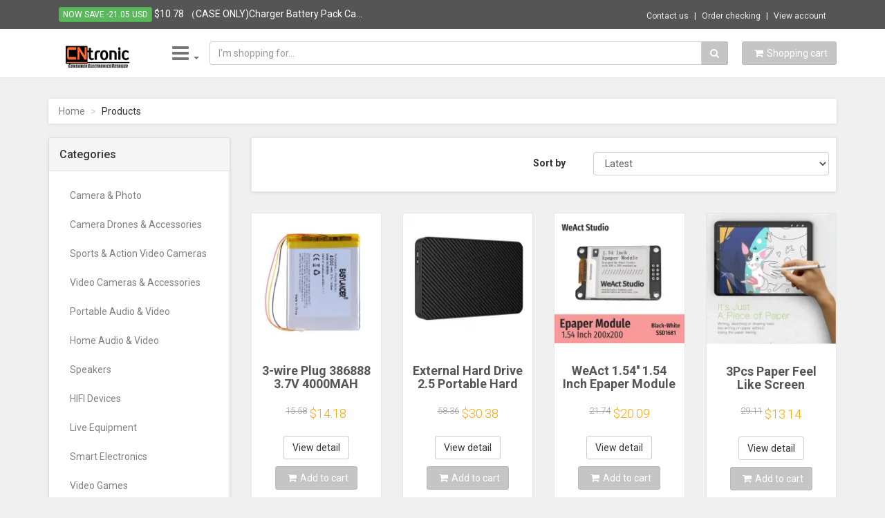

--- FILE ---
content_type: text/html; charset=UTF-8
request_url: https://cntronic.com/backdrop-stand-photo-background-support-studio-light-tripod-photography-green-screen-backdrops-birthday-chromakey-weight-bags-24013skn124
body_size: 46903
content:
<!DOCTYPE html>
<html lang="en">
<head>
    <base href="https://cntronic.com/" />
    <meta charset="utf-8">
    <meta name="robots" content="all,follow">
    <meta name="googlebot" content="index,follow,snippet,archive">
    <meta name="viewport" content="width=device-width, initial-scale=1">
    <link type="image/x-icon" rel="shortcut icon" href="templates/v1/favicon.ico">
        <link rel="image_src" href="https://cntronic.com/images/default.png"/>
        <!-- iPad icons -->
    <link rel="apple-touch-icon-precomposed" href="//cntronic.com/images/logo/logo72x72.png" sizes="72x72">
    <link rel="apple-touch-icon-precomposed" href="//cntronic.com/images/logo/logo114x114.png" sizes="144x144">
    <!-- iPhone and iPod touch icons -->
    <link rel="apple-touch-icon-precomposed" href="//cntronic.com/images/logo/logo57x57.png" sizes="57x57">
    <link rel="apple-touch-icon-precomposed" href="//cntronic.com/images/logo/logo114x114.png" sizes="114x114">
    <!-- Nokia Symbian -->
    <link rel="nokia-touch-icon" href="//cntronic.com/images/logo/logo57x57.png">
    <!-- Android icon precomposed so it takes precedence -->
    <link rel="apple-touch-icon-precomposed" href="//cntronic.com/images/logo/logo114x114.png" sizes="1x1">
    <title>
        CNTRONIC Consumer Electronics Retailer
    </title>
	<meta name="description" content="Online consumer electronic shop">
	<meta name="author" content="cntronic.com">
	<meta name="keywords" content="consumer electronics, home applicant, smart house">

	<!-- Schema.org markup for Google+ -->
	<meta itemprop="name" content="CNTRONIC Consumer Electronics Retailer">
	<meta itemprop="description" content="Online consumer electronic shop">
	<meta itemprop="image" content="images/default.png">
<!-- Twitter Card data -->
	<meta name="twitter:card" content="summary_large_image">
	<meta name="twitter:site" content="cntronic.com">
	<meta name="twitter:title" content="CNTRONIC Consumer Electronics Retailer">
	<meta name="twitter:description" content="Online consumer electronic shop">
	<meta name="twitter:creator" content="@cntronic.com">
	<!-- Twitter summary card with large image must be at least 280x150px -->
	<meta name="twitter:image:src" content="https://cntronic.com/images/default.png">
	<!-- Open Graph data -->
	<meta property="og:title" content="CNTRONIC Consumer Electronics Retailer" />
	<meta property="og:type" content="article" />
	<meta property="og:url" content="cntronic.com/backdrop-stand-photo-background-support-studio-light-tripod-photography-green-screen-backdrops-birthday-chromakey-weight-bags-24013skn124" />
	<meta property="og:image" content="https://cntronic.com/images/default.png" />
	<meta property="og:description" content="Online consumer electronic shop" />
	<meta property="og:site_name" content="CNTRONIC Consumer Electronics Retailer" />
	<meta property="article:published_time" content="2015-08-09T20:09:00+07:00" />
	<meta property="article:modified_time" content="2026-01-21T00:00:00+07:00" />
	<meta property="article:section" content="Article Section" />
	<meta property="article:tag" content="consumer electronics, home applicant, smart house" />
	<meta property="fb:app_id" content="297875107074434" />
	<meta property="fb:admins" content="301584536703806" />
 
    <link href='//fonts.googleapis.com/css?family=Roboto:400,500,700,300,100' rel='stylesheet' type='text/css'>

    <!-- styles -->
    <link href="templates/v1/css/font-awesome.css" rel="stylesheet">
    <link href="templates/v1/css/bootstrap.min.css" rel="stylesheet">
    <link href="templates/v1/css/animate.min.css" rel="stylesheet">
    <link href="templates/v1/css/owl.carousel.css" rel="stylesheet">
    <link href="templates/v1/css/owl.theme.css" rel="stylesheet">
    <link href="templates/v1/css/bootstrap-select.min.css" rel="stylesheet">
    <!-- theme stylesheet -->
<!--     <link href="templates/v1/css/style.default.css" rel="stylesheet" id="theme-stylesheet"> -->
<link href="templates/v1/css/style.mono.css" rel="stylesheet" id="theme-stylesheet">

    <!-- your stylesheet with modifications -->
    <link href="templates/v1/css/custom.css" rel="stylesheet">
    

    <script src="templates/v1/js/respond.min.js"></script>

    
	<script src="templates/v1/js/jquery-1.11.0.min.js"></script>
	<script src="templates/v1/js/external/jquery.redirect.js"></script>
	<script src="templates/v1/js/validator.js"></script>

    <!-- Google tag (gtag.js) -->
    <script async src="https://www.googletagmanager.com/gtag/js?id=G-Q3FTHLSPVQ"></script>
    <script>
      window.dataLayer = window.dataLayer || [];
      function gtag(){dataLayer.push(arguments);}
      gtag('js', new Date());
    
      gtag('config', 'G-Q3FTHLSPVQ');
      gtag('config', 'AW-831100372');
    </script>

	<script type="application/ld+json">
	{
    "@context": "http://schema.org",
    "@type": "ItemList",
    "url": "https://cntronic.com/?p=1",
    "numberOfItems": 24,
    "itemListElement": [
        {
            "@type": "ListItem",
            "position": 1,
            "item": {
                "@type": "Product",
                "productID": 125276,
                "image": "https://cntronic.com/data/product/lg/ila-135252-1.webp",
                "url": "https://cntronic.com/3-wire-plug-386888-3-7v-4000mah-357090-battery-for-e-book-onyx-boox-poke-pro-darwin-3-darwin-6-carta-caesar2-vasco-da-gamma2-125276",
                "name": "3-wire Plug 386888 3.7V 4000MAH 357090  Battery for  E-book Onyx Boox Poke Pro,Darwin 3,Darwin 6,Carta ,Caesar2 Vasco Da Gamma2",
                "description": null,
                "aggregateRating": {
                    "@type": "AggregateRating",
                    "bestRating": "5",
                    "worstRating": "1",
                    "ratingCount": 2,
                    "reviewCount": 2,
                    "ratingValue": "5.0"
                },
                "offers": {
                    "@type": "Offer",
                    "url": "https://cntronic.com/3-wire-plug-386888-3-7v-4000mah-357090-battery-for-e-book-onyx-boox-poke-pro-darwin-3-darwin-6-carta-caesar2-vasco-da-gamma2-125276",
                    "priceCurrency": "USD",
                    "price": "14.18",
                    "priceValidUntil": "2026-02-01",
                    "itemCondition": "NewCondition",
                    "availability": "InStock",
                    "hasMerchantReturnPolicy": {
                        "@type": "MerchantReturnPolicy",
                        "applicableCountry": [
                            "US",
                            "CA",
                            "GB",
                            "AU",
                            "DE",
                            "SA",
                            "IL",
                            "AE",
                            "NO",
                            "VN"
                        ],
                        "returnPolicyCategory": "https://schema.org/MerchantReturnFiniteReturnWindow",
                        "merchantReturnDays": 14,
                        "returnMethod": "https://schema.org/ReturnByMail",
                        "returnFees": "https://schema.org/FreeReturn"
                    }
                }
            }
        },
        {
            "@type": "ListItem",
            "position": 2,
            "item": {
                "@type": "Product",
                "productID": 125950,
                "image": "https://cntronic.com/data/product/lg/ila-135926-1.webp",
                "url": "https://cntronic.com/external-hard-drive-2-5-portable-hard-drive-hdd-250gb-320gb-500gb-1tb-usb3-0-for-desktop-pc-laptops-gaming-consoles-tv-ps5-xbox-125950",
                "name": "External Hard Drive 2.5 Portable Hard Drive HDD 250GB 320GB 500GB 1TB USB3.0 for Desktop PC Laptops Gaming Consoles TV PS5 Xbox",
                "description": null,
                "aggregateRating": {
                    "@type": "AggregateRating",
                    "bestRating": "5",
                    "worstRating": "1",
                    "ratingCount": 62,
                    "reviewCount": 62,
                    "ratingValue": "4.6"
                },
                "offers": {
                    "@type": "AggregateOffer",
                    "url": "https://cntronic.com/external-hard-drive-2-5-portable-hard-drive-hdd-250gb-320gb-500gb-1tb-usb3-0-for-desktop-pc-laptops-gaming-consoles-tv-ps5-xbox-125950",
                    "priceCurrency": "USD",
                    "highPrice": "75.06",
                    "lowPrice": "30.38",
                    "priceValidUntil": "2026-02-01",
                    "hasMerchantReturnPolicy": {
                        "@type": "MerchantReturnPolicy",
                        "applicableCountry": [
                            "US",
                            "CA",
                            "GB",
                            "AU",
                            "DE",
                            "SA",
                            "IL",
                            "AE",
                            "NO",
                            "VN"
                        ],
                        "returnPolicyCategory": "https://schema.org/MerchantReturnFiniteReturnWindow",
                        "merchantReturnDays": 14,
                        "returnMethod": "https://schema.org/ReturnByMail",
                        "returnFees": "https://schema.org/FreeReturn"
                    }
                }
            }
        },
        {
            "@type": "ListItem",
            "position": 3,
            "item": {
                "@type": "Product",
                "productID": 126912,
                "image": "https://cntronic.com/data/product/lg/ila-136888-1.webp",
                "url": "https://cntronic.com/weact-1-54-1-54-inch-epaper-module-e-paper-e-ink-eink-display-screen-spi-black-white-126912",
                "name": "WeAct 1.54'' 1.54 Inch Epaper Module E-paper E-Ink EInk Display Screen SPI Black-White",
                "description": null,
                "aggregateRating": {
                    "@type": "AggregateRating",
                    "bestRating": "5",
                    "worstRating": "1",
                    "ratingCount": 80,
                    "reviewCount": 80,
                    "ratingValue": "4.6"
                },
                "offers": {
                    "@type": "AggregateOffer",
                    "url": "https://cntronic.com/weact-1-54-1-54-inch-epaper-module-e-paper-e-ink-eink-display-screen-spi-black-white-126912",
                    "priceCurrency": "USD",
                    "highPrice": "98.90",
                    "lowPrice": "20.09",
                    "priceValidUntil": "2026-02-01",
                    "hasMerchantReturnPolicy": {
                        "@type": "MerchantReturnPolicy",
                        "applicableCountry": [
                            "US",
                            "CA",
                            "GB",
                            "AU",
                            "DE",
                            "SA",
                            "IL",
                            "AE",
                            "NO",
                            "VN"
                        ],
                        "returnPolicyCategory": "https://schema.org/MerchantReturnFiniteReturnWindow",
                        "merchantReturnDays": 14,
                        "returnMethod": "https://schema.org/ReturnByMail",
                        "returnFees": "https://schema.org/FreeReturn"
                    }
                }
            }
        },
        {
            "@type": "ListItem",
            "position": 4,
            "item": {
                "@type": "Product",
                "productID": 127074,
                "image": "https://cntronic.com/data/product/lg/ila-137050-1.webp",
                "url": "https://cntronic.com/3pcs-paper-feel-like-screen-protector-for-lenovo-xiaoxin-pad-2024-2022-xiaoxin-pad-pro-12-7-2023-2025-film-no-glass-127074",
                "name": "3Pcs Paper Feel Like Screen Protector for Lenovo Xiaoxin Pad 2024 2022 Xiaoxin Pad Pro 12.7 2023 2025 Film No Glass",
                "description": null,
                "aggregateRating": {
                    "@type": "AggregateRating",
                    "bestRating": "5",
                    "worstRating": "1",
                    "ratingCount": 588,
                    "reviewCount": 588,
                    "ratingValue": "4.9"
                },
                "offers": {
                    "@type": "AggregateOffer",
                    "url": "https://cntronic.com/3pcs-paper-feel-like-screen-protector-for-lenovo-xiaoxin-pad-2024-2022-xiaoxin-pad-pro-12-7-2023-2025-film-no-glass-127074",
                    "priceCurrency": "USD",
                    "highPrice": "24.59",
                    "lowPrice": "13.14",
                    "priceValidUntil": "2026-02-01",
                    "hasMerchantReturnPolicy": {
                        "@type": "MerchantReturnPolicy",
                        "applicableCountry": [
                            "US",
                            "CA",
                            "GB",
                            "AU",
                            "DE",
                            "SA",
                            "IL",
                            "AE",
                            "NO",
                            "VN"
                        ],
                        "returnPolicyCategory": "https://schema.org/MerchantReturnFiniteReturnWindow",
                        "merchantReturnDays": 14,
                        "returnMethod": "https://schema.org/ReturnByMail",
                        "returnFees": "https://schema.org/FreeReturn"
                    }
                }
            }
        },
        {
            "@type": "ListItem",
            "position": 5,
            "item": {
                "@type": "Product",
                "productID": 135940,
                "image": "https://cntronic.com/data/product/lg/ila-145916-1.webp",
                "url": "https://cntronic.com/portable-electric-clothes-dryer-multifunctional-dryer-machine-foldable-clothes-dryer-with-timer-mini-clothes-dryer-for-travel-135940",
                "name": "Portable Electric Clothes Dryer Multifunctional Dryer Machine Foldable Clothes Dryer with Timer Mini Clothes Dryer For Travel",
                "description": null,
                "aggregateRating": {
                    "@type": "AggregateRating",
                    "bestRating": "5",
                    "worstRating": "1",
                    "ratingCount": 1,
                    "reviewCount": 1,
                    "ratingValue": "4.0"
                },
                "offers": {
                    "@type": "AggregateOffer",
                    "url": "https://cntronic.com/portable-electric-clothes-dryer-multifunctional-dryer-machine-foldable-clothes-dryer-with-timer-mini-clothes-dryer-for-travel-135940",
                    "priceCurrency": "USD",
                    "highPrice": "68.83",
                    "lowPrice": "64.87",
                    "priceValidUntil": "2026-02-01",
                    "hasMerchantReturnPolicy": {
                        "@type": "MerchantReturnPolicy",
                        "applicableCountry": [
                            "US",
                            "CA",
                            "GB",
                            "AU",
                            "DE",
                            "SA",
                            "IL",
                            "AE",
                            "NO",
                            "VN"
                        ],
                        "returnPolicyCategory": "https://schema.org/MerchantReturnFiniteReturnWindow",
                        "merchantReturnDays": 14,
                        "returnMethod": "https://schema.org/ReturnByMail",
                        "returnFees": "https://schema.org/FreeReturn"
                    }
                }
            }
        },
        {
            "@type": "ListItem",
            "position": 6,
            "item": {
                "@type": "Product",
                "productID": 130786,
                "image": "https://cntronic.com/data/product/lg/ila-140762-1.webp",
                "url": "https://cntronic.com/soyes-xs15-mini-android8-1-smart-phone-3-0-inch-display-2gb-ram-16gb-rom-dual-sim-standby-play-store-3g-little-phone-130786",
                "name": "SOYES XS15 Mini Android8.1 Smart Phone 3.0 Inch Display 2GB RAM 16GB ROM Dual SIM Standby Play Store 3G Little Phone",
                "description": null,
                "aggregateRating": {
                    "@type": "AggregateRating",
                    "bestRating": "5",
                    "worstRating": "1",
                    "ratingCount": 58,
                    "reviewCount": 58,
                    "ratingValue": "4.6"
                },
                "offers": {
                    "@type": "AggregateOffer",
                    "url": "https://cntronic.com/soyes-xs15-mini-android8-1-smart-phone-3-0-inch-display-2gb-ram-16gb-rom-dual-sim-standby-play-store-3g-little-phone-130786",
                    "priceCurrency": "USD",
                    "highPrice": "72.29",
                    "lowPrice": "65.21",
                    "priceValidUntil": "2026-02-01",
                    "hasMerchantReturnPolicy": {
                        "@type": "MerchantReturnPolicy",
                        "applicableCountry": [
                            "US",
                            "CA",
                            "GB",
                            "AU",
                            "DE",
                            "SA",
                            "IL",
                            "AE",
                            "NO",
                            "VN"
                        ],
                        "returnPolicyCategory": "https://schema.org/MerchantReturnFiniteReturnWindow",
                        "merchantReturnDays": 14,
                        "returnMethod": "https://schema.org/ReturnByMail",
                        "returnFees": "https://schema.org/FreeReturn"
                    }
                }
            }
        },
        {
            "@type": "ListItem",
            "position": 7,
            "item": {
                "@type": "Product",
                "productID": 125806,
                "image": "https://cntronic.com/data/product/lg/ila-135782-1.webp",
                "url": "https://cntronic.com/cusu-ddr4-8gb-16gb-3200mhz-3600mhz-ddr4-ram-memory-ddr5-4800mhz-5600mhz-6400mhz-32gb-udimm-288pin-desktop-memory-125806",
                "name": "CUSU DDR4 8GB 16GB 3200MHz 3600MHz DDR4 Ram Memory DDR5 4800MHz 5600MHz 6400MHz 32GB UDIMM 288pin Desktop Memory",
                "description": null,
                "aggregateRating": {
                    "@type": "AggregateRating",
                    "bestRating": "5",
                    "worstRating": "1",
                    "ratingCount": 300,
                    "reviewCount": 300,
                    "ratingValue": "4.8"
                },
                "offers": {
                    "@type": "AggregateOffer",
                    "url": "https://cntronic.com/cusu-ddr4-8gb-16gb-3200mhz-3600mhz-ddr4-ram-memory-ddr5-4800mhz-5600mhz-6400mhz-32gb-udimm-288pin-desktop-memory-125806",
                    "priceCurrency": "USD",
                    "highPrice": "272.50",
                    "lowPrice": "48.83",
                    "priceValidUntil": "2026-02-01",
                    "hasMerchantReturnPolicy": {
                        "@type": "MerchantReturnPolicy",
                        "applicableCountry": [
                            "US",
                            "CA",
                            "GB",
                            "AU",
                            "DE",
                            "SA",
                            "IL",
                            "AE",
                            "NO",
                            "VN"
                        ],
                        "returnPolicyCategory": "https://schema.org/MerchantReturnFiniteReturnWindow",
                        "merchantReturnDays": 14,
                        "returnMethod": "https://schema.org/ReturnByMail",
                        "returnFees": "https://schema.org/FreeReturn"
                    }
                }
            }
        },
        {
            "@type": "ListItem",
            "position": 8,
            "item": {
                "@type": "Product",
                "productID": 128113,
                "image": "https://cntronic.com/data/product/lg/ila-138089-1.webp",
                "url": "https://cntronic.com/vikefon-4pcs-speakers-repair-parts-accessories-diy-for-home-theater-sound-system-speaker-spikes-stand-feets-audio-active-128113",
                "name": "VIKEFON 4Pcs Speakers Repair Parts Accessories DIY For Home Theater Sound System Speaker Spikes Stand Feets Audio Active",
                "description": null,
                "aggregateRating": {
                    "@type": "AggregateRating",
                    "bestRating": "5",
                    "worstRating": "1",
                    "ratingCount": 406,
                    "reviewCount": 406,
                    "ratingValue": "4.9"
                },
                "offers": {
                    "@type": "AggregateOffer",
                    "url": "https://cntronic.com/vikefon-4pcs-speakers-repair-parts-accessories-diy-for-home-theater-sound-system-speaker-spikes-stand-feets-audio-active-128113",
                    "priceCurrency": "USD",
                    "highPrice": "9.95",
                    "lowPrice": "9.95",
                    "priceValidUntil": "2026-02-01",
                    "hasMerchantReturnPolicy": {
                        "@type": "MerchantReturnPolicy",
                        "applicableCountry": [
                            "US",
                            "CA",
                            "GB",
                            "AU",
                            "DE",
                            "SA",
                            "IL",
                            "AE",
                            "NO",
                            "VN"
                        ],
                        "returnPolicyCategory": "https://schema.org/MerchantReturnFiniteReturnWindow",
                        "merchantReturnDays": 14,
                        "returnMethod": "https://schema.org/ReturnByMail",
                        "returnFees": "https://schema.org/FreeReturn"
                    }
                }
            }
        },
        {
            "@type": "ListItem",
            "position": 9,
            "item": {
                "@type": "Product",
                "productID": 121598,
                "image": "https://cntronic.com/data/product/lg/ila-131574-1.webp",
                "url": "https://cntronic.com/hagibis-wireless-hdmi-video-transmitter-receiver-g6w-kits-hdmi-extender-adapter-tv-dongle-1080p-for-monitor-projector-laptops-121598",
                "name": "Hagibis Wireless HDMI Video Transmitter Receiver G6W Kits HDMI Extender Adapter TV Dongle 1080P for Monitor Projector Laptops",
                "description": "Hagibis G6W Wireless HDMI Transmitter & Receiver Kit. Stream 1080P video from laptops, consoles to TVs/projectors up to 50m! Plug & Play.",
                "aggregateRating": {
                    "@type": "AggregateRating",
                    "bestRating": "5",
                    "worstRating": "1",
                    "ratingCount": 171,
                    "reviewCount": 171,
                    "ratingValue": "4.9"
                },
                "offers": {
                    "@type": "Offer",
                    "url": "https://cntronic.com/hagibis-wireless-hdmi-video-transmitter-receiver-g6w-kits-hdmi-extender-adapter-tv-dongle-1080p-for-monitor-projector-laptops-121598",
                    "priceCurrency": "USD",
                    "price": "100.55",
                    "priceValidUntil": "2026-02-01",
                    "itemCondition": "NewCondition",
                    "availability": "InStock",
                    "hasMerchantReturnPolicy": {
                        "@type": "MerchantReturnPolicy",
                        "applicableCountry": [
                            "US",
                            "CA",
                            "GB",
                            "AU",
                            "DE",
                            "SA",
                            "IL",
                            "AE",
                            "NO",
                            "VN"
                        ],
                        "returnPolicyCategory": "https://schema.org/MerchantReturnFiniteReturnWindow",
                        "merchantReturnDays": 14,
                        "returnMethod": "https://schema.org/ReturnByMail",
                        "returnFees": "https://schema.org/FreeReturn"
                    }
                }
            }
        },
        {
            "@type": "ListItem",
            "position": 10,
            "item": {
                "@type": "Product",
                "productID": 127242,
                "image": "https://cntronic.com/data/product/lg/ila-137218-1.webp",
                "url": "https://cntronic.com/b31n1726-battery-for-asus-tuf-gaming-fx504-fx504g-fx504gd-fx504ge-fx504gm-fx505-fx505dt-fx505dv-fx505ge-fx80-fx80g-fx80gd-fx80ge-127242",
                "name": "B31N1726 Battery for ASUS TUF Gaming FX504 FX504G FX504GD FX504GE FX504GM FX505 FX505DT FX505DV FX505GE FX80 FX80G FX80GD FX80GE",
                "description": null,
                "aggregateRating": {
                    "@type": "AggregateRating",
                    "bestRating": "5",
                    "worstRating": "1",
                    "ratingCount": 24,
                    "reviewCount": 24,
                    "ratingValue": "4.8"
                },
                "offers": {
                    "@type": "Offer",
                    "url": "https://cntronic.com/b31n1726-battery-for-asus-tuf-gaming-fx504-fx504g-fx504gd-fx504ge-fx504gm-fx505-fx505dt-fx505dv-fx505ge-fx80-fx80g-fx80gd-fx80ge-127242",
                    "priceCurrency": "USD",
                    "price": "46.68",
                    "priceValidUntil": "2026-02-01",
                    "itemCondition": "NewCondition",
                    "availability": "InStock",
                    "hasMerchantReturnPolicy": {
                        "@type": "MerchantReturnPolicy",
                        "applicableCountry": [
                            "US",
                            "CA",
                            "GB",
                            "AU",
                            "DE",
                            "SA",
                            "IL",
                            "AE",
                            "NO",
                            "VN"
                        ],
                        "returnPolicyCategory": "https://schema.org/MerchantReturnFiniteReturnWindow",
                        "merchantReturnDays": 14,
                        "returnMethod": "https://schema.org/ReturnByMail",
                        "returnFees": "https://schema.org/FreeReturn"
                    }
                }
            }
        },
        {
            "@type": "ListItem",
            "position": 11,
            "item": {
                "@type": "Product",
                "productID": 130313,
                "image": "https://cntronic.com/data/product/lg/ila-140289-1.webp",
                "url": "https://cntronic.com/replacement-keycaps-scissor-clip-hinge-for-lenovo-loq-15irh8-82xv-15aph8-16irh8-16aph8-gaming-key-caps-keyboard-keychain-130313",
                "name": "Replacement Keycaps Scissor Clip Hinge For Lenovo LOQ 15IRH8 82XV 15aph8 16irh8 16aph8 Gaming key caps keyboard Keychain",
                "description": null,
                "aggregateRating": {
                    "@type": "AggregateRating",
                    "bestRating": "5",
                    "worstRating": "1",
                    "ratingCount": 26,
                    "reviewCount": 26,
                    "ratingValue": "4.8"
                },
                "offers": {
                    "@type": "AggregateOffer",
                    "url": "https://cntronic.com/replacement-keycaps-scissor-clip-hinge-for-lenovo-loq-15irh8-82xv-15aph8-16irh8-16aph8-gaming-key-caps-keyboard-keychain-130313",
                    "priceCurrency": "USD",
                    "highPrice": "70.87",
                    "lowPrice": "12.60",
                    "priceValidUntil": "2026-02-01",
                    "hasMerchantReturnPolicy": {
                        "@type": "MerchantReturnPolicy",
                        "applicableCountry": [
                            "US",
                            "CA",
                            "GB",
                            "AU",
                            "DE",
                            "SA",
                            "IL",
                            "AE",
                            "NO",
                            "VN"
                        ],
                        "returnPolicyCategory": "https://schema.org/MerchantReturnFiniteReturnWindow",
                        "merchantReturnDays": 14,
                        "returnMethod": "https://schema.org/ReturnByMail",
                        "returnFees": "https://schema.org/FreeReturn"
                    }
                }
            }
        },
        {
            "@type": "ListItem",
            "position": 12,
            "item": {
                "@type": "Product",
                "productID": 124659,
                "image": "https://cntronic.com/data/product/lg/ila-134635-1.webp",
                "url": "https://cntronic.com/juhor-ddr5-16gb-6000mhz-dimm-desktop-computer-gaming-memory-ram-124659",
                "name": "JUHOR DDR5 16GB 6000MHz DIMM Desktop Computer Gaming Memory Ram",
                "description": "Upgrade your gaming rig with JUHOR DDR5 16GB 6000MHz RAM! High-performance desktop memory, compatible with Intel & AMD. Shop now for faster speeds!",
                "aggregateRating": {
                    "@type": "AggregateRating",
                    "bestRating": "5",
                    "worstRating": "1",
                    "ratingCount": 319,
                    "reviewCount": 319,
                    "ratingValue": "4.8"
                },
                "offers": {
                    "@type": "Offer",
                    "url": "https://cntronic.com/juhor-ddr5-16gb-6000mhz-dimm-desktop-computer-gaming-memory-ram-124659",
                    "priceCurrency": "USD",
                    "price": "67.50",
                    "priceValidUntil": "2026-02-01",
                    "itemCondition": "NewCondition",
                    "availability": "InStock",
                    "hasMerchantReturnPolicy": {
                        "@type": "MerchantReturnPolicy",
                        "applicableCountry": [
                            "US",
                            "CA",
                            "GB",
                            "AU",
                            "DE",
                            "SA",
                            "IL",
                            "AE",
                            "NO",
                            "VN"
                        ],
                        "returnPolicyCategory": "https://schema.org/MerchantReturnFiniteReturnWindow",
                        "merchantReturnDays": 14,
                        "returnMethod": "https://schema.org/ReturnByMail",
                        "returnFees": "https://schema.org/FreeReturn"
                    }
                }
            }
        },
        {
            "@type": "ListItem",
            "position": 13,
            "item": {
                "@type": "Product",
                "productID": 130993,
                "image": "https://cntronic.com/data/product/lg/ila-140969-1.webp",
                "url": "https://cntronic.com/bestoss-memoria-ram-rgb-ddr4-8gb-16gb-32gb-2x16gb-kit-3200-3600mhz-288pin-1-2v-dimm-ram-for-desktop-130993",
                "name": "Bestoss Memoria RAM RGB DDR4 8GB 16GB 32GB (2x16GB) Kit 3200 3600MHz 288pin 1.2V DIMM RAM For Desktop",
                "description": null,
                "aggregateRating": {
                    "@type": "AggregateRating",
                    "bestRating": "5",
                    "worstRating": "1",
                    "ratingCount": 474,
                    "reviewCount": 474,
                    "ratingValue": "4.9"
                },
                "offers": {
                    "@type": "AggregateOffer",
                    "url": "https://cntronic.com/bestoss-memoria-ram-rgb-ddr4-8gb-16gb-32gb-2x16gb-kit-3200-3600mhz-288pin-1-2v-dimm-ram-for-desktop-130993",
                    "priceCurrency": "USD",
                    "highPrice": "146.72",
                    "lowPrice": "57.42",
                    "priceValidUntil": "2026-02-01",
                    "hasMerchantReturnPolicy": {
                        "@type": "MerchantReturnPolicy",
                        "applicableCountry": [
                            "US",
                            "CA",
                            "GB",
                            "AU",
                            "DE",
                            "SA",
                            "IL",
                            "AE",
                            "NO",
                            "VN"
                        ],
                        "returnPolicyCategory": "https://schema.org/MerchantReturnFiniteReturnWindow",
                        "merchantReturnDays": 14,
                        "returnMethod": "https://schema.org/ReturnByMail",
                        "returnFees": "https://schema.org/FreeReturn"
                    }
                }
            }
        },
        {
            "@type": "ListItem",
            "position": 14,
            "item": {
                "@type": "Product",
                "productID": 129198,
                "image": "https://cntronic.com/data/product/lg/ila-139174-1.webp",
                "url": "https://cntronic.com/1pcs-metal-telescopic-stylus-plastic-stylus-touch-screen-pen-for-2ds-3ds-new-2ds-ll-xl-new-3ds-xl-for-ndsl-ds-lite-ndsi-nds-wii-129198",
                "name": "1pcs Metal Telescopic Stylus Plastic Stylus Touch Screen Pen for 2DS 3DS New 2DS LL XL New 3DS XL For NDSL DS Lite NDSi NDS Wii",
                "description": null,
                "aggregateRating": {
                    "@type": "AggregateRating",
                    "bestRating": "5",
                    "worstRating": "1",
                    "ratingCount": 491,
                    "reviewCount": 491,
                    "ratingValue": "4.7"
                },
                "offers": {
                    "@type": "AggregateOffer",
                    "url": "https://cntronic.com/1pcs-metal-telescopic-stylus-plastic-stylus-touch-screen-pen-for-2ds-3ds-new-2ds-ll-xl-new-3ds-xl-for-ndsl-ds-lite-ndsi-nds-wii-129198",
                    "priceCurrency": "USD",
                    "highPrice": "9.95",
                    "lowPrice": "9.95",
                    "priceValidUntil": "2026-02-01",
                    "hasMerchantReturnPolicy": {
                        "@type": "MerchantReturnPolicy",
                        "applicableCountry": [
                            "US",
                            "CA",
                            "GB",
                            "AU",
                            "DE",
                            "SA",
                            "IL",
                            "AE",
                            "NO",
                            "VN"
                        ],
                        "returnPolicyCategory": "https://schema.org/MerchantReturnFiniteReturnWindow",
                        "merchantReturnDays": 14,
                        "returnMethod": "https://schema.org/ReturnByMail",
                        "returnFees": "https://schema.org/FreeReturn"
                    }
                }
            }
        },
        {
            "@type": "ListItem",
            "position": 15,
            "item": {
                "@type": "Product",
                "productID": 129917,
                "image": "https://cntronic.com/data/product/lg/ila-139893-1.webp",
                "url": "https://cntronic.com/jonsbo-z20-matx-atx-pc-case-chassis-20l-detachable-handle-case-163mm-air-cooled-graphics-card-type-c-desktop-small-space-129917",
                "name": "JONSBO Z20 MATX ATX PC Case Chassis 20L Detachable Handle Case 163mm Air-Cooled Graphics Card Type-C Desktop Small Space \ucef4\ud4e8\ud130 \ucf00\uc774\uc2a4",
                "description": null,
                "aggregateRating": {
                    "@type": "AggregateRating",
                    "bestRating": "5",
                    "worstRating": "1",
                    "ratingCount": 132,
                    "reviewCount": 132,
                    "ratingValue": "4.9"
                },
                "offers": {
                    "@type": "AggregateOffer",
                    "url": "https://cntronic.com/jonsbo-z20-matx-atx-pc-case-chassis-20l-detachable-handle-case-163mm-air-cooled-graphics-card-type-c-desktop-small-space-129917",
                    "priceCurrency": "USD",
                    "highPrice": "159.36",
                    "lowPrice": "141.80",
                    "priceValidUntil": "2026-02-01",
                    "hasMerchantReturnPolicy": {
                        "@type": "MerchantReturnPolicy",
                        "applicableCountry": [
                            "US",
                            "CA",
                            "GB",
                            "AU",
                            "DE",
                            "SA",
                            "IL",
                            "AE",
                            "NO",
                            "VN"
                        ],
                        "returnPolicyCategory": "https://schema.org/MerchantReturnFiniteReturnWindow",
                        "merchantReturnDays": 14,
                        "returnMethod": "https://schema.org/ReturnByMail",
                        "returnFees": "https://schema.org/FreeReturn"
                    }
                }
            }
        },
        {
            "@type": "ListItem",
            "position": 16,
            "item": {
                "@type": "Product",
                "productID": 131752,
                "image": "https://cntronic.com/data/product/lg/ila-141728-1.webp",
                "url": "https://cntronic.com/3-in-1-docking-station-usb-hub-usb-c-to-hdmi-compatible-for-macbook-air-converter-type-mobile-phone-accessories-phones-131752",
                "name": "\"3 in 1 USB C Docking Station Hub with HDMI - Compatible with MacBook Air, Mobile Phone Accessories\"",
                "description": null,
                "aggregateRating": {
                    "@type": "AggregateRating",
                    "bestRating": "5",
                    "worstRating": "1",
                    "ratingCount": 25,
                    "reviewCount": 25,
                    "ratingValue": "4.1"
                },
                "offers": {
                    "@type": "Offer",
                    "url": "https://cntronic.com/3-in-1-docking-station-usb-hub-usb-c-to-hdmi-compatible-for-macbook-air-converter-type-mobile-phone-accessories-phones-131752",
                    "priceCurrency": "USD",
                    "price": "18.92",
                    "priceValidUntil": "2026-02-01",
                    "itemCondition": "NewCondition",
                    "availability": "InStock",
                    "hasMerchantReturnPolicy": {
                        "@type": "MerchantReturnPolicy",
                        "applicableCountry": [
                            "US",
                            "CA",
                            "GB",
                            "AU",
                            "DE",
                            "SA",
                            "IL",
                            "AE",
                            "NO",
                            "VN"
                        ],
                        "returnPolicyCategory": "https://schema.org/MerchantReturnFiniteReturnWindow",
                        "merchantReturnDays": 14,
                        "returnMethod": "https://schema.org/ReturnByMail",
                        "returnFees": "https://schema.org/FreeReturn"
                    }
                }
            }
        },
        {
            "@type": "ListItem",
            "position": 17,
            "item": {
                "@type": "Product",
                "productID": 128647,
                "image": "https://cntronic.com/data/product/lg/ila-138623-1.webp",
                "url": "https://cntronic.com/limited-30th-anniversary-for-ps5-controller-shell-back-front-cover-playstation-5-case-replacement-for-bdm-010-020-030-040-050-128647",
                "name": "Limited 30th Anniversary for PS5 Controller Shell Back Front Cover Playstation 5 Case Replacement for BDM-010/020/030/040/050",
                "description": null,
                "aggregateRating": {
                    "@type": "AggregateRating",
                    "bestRating": "5",
                    "worstRating": "1",
                    "ratingCount": 391,
                    "reviewCount": 391,
                    "ratingValue": "4.9"
                },
                "offers": {
                    "@type": "Offer",
                    "url": "https://cntronic.com/limited-30th-anniversary-for-ps5-controller-shell-back-front-cover-playstation-5-case-replacement-for-bdm-010-020-030-040-050-128647",
                    "priceCurrency": "USD",
                    "price": "38.38",
                    "priceValidUntil": "2026-02-01",
                    "itemCondition": "NewCondition",
                    "availability": "InStock",
                    "hasMerchantReturnPolicy": {
                        "@type": "MerchantReturnPolicy",
                        "applicableCountry": [
                            "US",
                            "CA",
                            "GB",
                            "AU",
                            "DE",
                            "SA",
                            "IL",
                            "AE",
                            "NO",
                            "VN"
                        ],
                        "returnPolicyCategory": "https://schema.org/MerchantReturnFiniteReturnWindow",
                        "merchantReturnDays": 14,
                        "returnMethod": "https://schema.org/ReturnByMail",
                        "returnFees": "https://schema.org/FreeReturn"
                    }
                }
            }
        },
        {
            "@type": "ListItem",
            "position": 18,
            "item": {
                "@type": "Product",
                "productID": 132968,
                "image": "https://cntronic.com/data/product/lg/ila-142944-1.webp",
                "url": "https://cntronic.com/4-17-official-registered-ats25-max-decoder-si4732-full-band-radio-receiver-fm-rds-am-lw-mw-sw-ssb-dsp-receiver-ats-25-132968",
                "name": "4.17 Official Registered ATS25 Max Decoder Si4732 Full Band Radio Receiver FM RDS AM LW MW SW SSB DSP Receiver ATS 25",
                "description": null,
                "aggregateRating": {
                    "@type": "AggregateRating",
                    "bestRating": "5",
                    "worstRating": "1",
                    "ratingCount": 22,
                    "reviewCount": 22,
                    "ratingValue": "4.9"
                },
                "offers": {
                    "@type": "Offer",
                    "url": "https://cntronic.com/4-17-official-registered-ats25-max-decoder-si4732-full-band-radio-receiver-fm-rds-am-lw-mw-sw-ssb-dsp-receiver-ats-25-132968",
                    "priceCurrency": "USD",
                    "price": "164.19",
                    "priceValidUntil": "2026-02-01",
                    "itemCondition": "NewCondition",
                    "availability": "InStock",
                    "hasMerchantReturnPolicy": {
                        "@type": "MerchantReturnPolicy",
                        "applicableCountry": [
                            "US",
                            "CA",
                            "GB",
                            "AU",
                            "DE",
                            "SA",
                            "IL",
                            "AE",
                            "NO",
                            "VN"
                        ],
                        "returnPolicyCategory": "https://schema.org/MerchantReturnFiniteReturnWindow",
                        "merchantReturnDays": 14,
                        "returnMethod": "https://schema.org/ReturnByMail",
                        "returnFees": "https://schema.org/FreeReturn"
                    }
                }
            }
        },
        {
            "@type": "ListItem",
            "position": 19,
            "item": {
                "@type": "Product",
                "productID": 130721,
                "image": "https://cntronic.com/data/product/lg/ila-140697-1.webp",
                "url": "https://cntronic.com/100774000-rev-a-100774000-rev-c-100774000-rev-d-hdd-pcb-seagate-logic-board-st1000dm003-130721",
                "name": "100774000 REV A , 100774000 REV C , 100774000 REV D  HDD PCB Seagate Logic Board/  ST1000DM003",
                "description": "Seagate HDD PCB 100774000 REV A/C/D for ST1000DM003 drives. Used, tested logic board. Replace faulty PCB & potentially fix HDD issues.",
                "aggregateRating": {
                    "@type": "AggregateRating",
                    "bestRating": "5",
                    "worstRating": "1",
                    "ratingCount": 14,
                    "reviewCount": 14,
                    "ratingValue": "4.6"
                },
                "offers": {
                    "@type": "AggregateOffer",
                    "url": "https://cntronic.com/100774000-rev-a-100774000-rev-c-100774000-rev-d-hdd-pcb-seagate-logic-board-st1000dm003-130721",
                    "priceCurrency": "USD",
                    "highPrice": "20.71",
                    "lowPrice": "16.71",
                    "priceValidUntil": "2026-02-01",
                    "hasMerchantReturnPolicy": {
                        "@type": "MerchantReturnPolicy",
                        "applicableCountry": [
                            "US",
                            "CA",
                            "GB",
                            "AU",
                            "DE",
                            "SA",
                            "IL",
                            "AE",
                            "NO",
                            "VN"
                        ],
                        "returnPolicyCategory": "https://schema.org/MerchantReturnFiniteReturnWindow",
                        "merchantReturnDays": 14,
                        "returnMethod": "https://schema.org/ReturnByMail",
                        "returnFees": "https://schema.org/FreeReturn"
                    }
                }
            }
        },
        {
            "@type": "ListItem",
            "position": 20,
            "item": {
                "@type": "Product",
                "productID": 128198,
                "image": "https://cntronic.com/data/product/lg/ila-138174-1.webp",
                "url": "https://cntronic.com/wireless-bt-ai-translation-earbuds-99-accuracy-144-languages-real-time-language-translation-earphones-smart-voice-translator-128198",
                "name": "Wireless BT AI Translation Earbuds 99% Accuracy 144 Languages Real-time Language Translation Earphones Smart Voice Translator",
                "description": null,
                "aggregateRating": {
                    "@type": "AggregateRating",
                    "bestRating": "5",
                    "worstRating": "1",
                    "ratingCount": 5,
                    "reviewCount": 5,
                    "ratingValue": "5.0"
                },
                "offers": {
                    "@type": "AggregateOffer",
                    "url": "https://cntronic.com/wireless-bt-ai-translation-earbuds-99-accuracy-144-languages-real-time-language-translation-earphones-smart-voice-translator-128198",
                    "priceCurrency": "USD",
                    "highPrice": "17.75",
                    "lowPrice": "17.67",
                    "priceValidUntil": "2026-02-01",
                    "hasMerchantReturnPolicy": {
                        "@type": "MerchantReturnPolicy",
                        "applicableCountry": [
                            "US",
                            "CA",
                            "GB",
                            "AU",
                            "DE",
                            "SA",
                            "IL",
                            "AE",
                            "NO",
                            "VN"
                        ],
                        "returnPolicyCategory": "https://schema.org/MerchantReturnFiniteReturnWindow",
                        "merchantReturnDays": 14,
                        "returnMethod": "https://schema.org/ReturnByMail",
                        "returnFees": "https://schema.org/FreeReturn"
                    }
                }
            }
        },
        {
            "@type": "ListItem",
            "position": 21,
            "item": {
                "@type": "Product",
                "productID": 130747,
                "image": "https://cntronic.com/data/product/lg/ila-140723-1.webp",
                "url": "https://cntronic.com/hdd-pcb-logic-board-2060-771945-001-rev-a-2060-771945-001-rev-p1-2060-771945-001-771945-101-771945-e01-771945-601-771945-f01-130747",
                "name": "HDD PCB logic board 2060-771945-001 REV A ,2060-771945-001 REV P1 , 2060 771945 001 /771945-101,771945-E01,771945-601,771945-F01",
                "description": "Buy used HDD PCB 2060-771945-001 REV A/P1 for data recovery & repair. BIOS swap required! Tested & working. Fits WD10/20/30/40 EURX & EZRX.",
                "aggregateRating": {
                    "@type": "AggregateRating",
                    "bestRating": "5",
                    "worstRating": "1",
                    "ratingCount": 6,
                    "reviewCount": 6,
                    "ratingValue": "4.8"
                },
                "offers": {
                    "@type": "Offer",
                    "url": "https://cntronic.com/hdd-pcb-logic-board-2060-771945-001-rev-a-2060-771945-001-rev-p1-2060-771945-001-771945-101-771945-e01-771945-601-771945-f01-130747",
                    "priceCurrency": "USD",
                    "price": "19.13",
                    "priceValidUntil": "2026-02-01",
                    "itemCondition": "NewCondition",
                    "availability": "InStock",
                    "hasMerchantReturnPolicy": {
                        "@type": "MerchantReturnPolicy",
                        "applicableCountry": [
                            "US",
                            "CA",
                            "GB",
                            "AU",
                            "DE",
                            "SA",
                            "IL",
                            "AE",
                            "NO",
                            "VN"
                        ],
                        "returnPolicyCategory": "https://schema.org/MerchantReturnFiniteReturnWindow",
                        "merchantReturnDays": 14,
                        "returnMethod": "https://schema.org/ReturnByMail",
                        "returnFees": "https://schema.org/FreeReturn"
                    }
                }
            }
        },
        {
            "@type": "ListItem",
            "position": 22,
            "item": {
                "@type": "Product",
                "productID": 136161,
                "image": "https://cntronic.com/data/product/lg/ila-146137-1.webp",
                "url": "https://cntronic.com/microwave-plate-spare-microwave-dish-durable-universal-microwave-turntable-glass-plate-round-replacement-plate-136161",
                "name": "Microwave Plate Spare Microwave Dish Durable Universal Microwave Turntable Glass Plate Round Replacement Plate",
                "description": null,
                "aggregateRating": {
                    "@type": "AggregateRating",
                    "bestRating": "5",
                    "worstRating": "1",
                    "ratingCount": 31,
                    "reviewCount": 31,
                    "ratingValue": "4.7"
                },
                "offers": {
                    "@type": "Offer",
                    "url": "https://cntronic.com/microwave-plate-spare-microwave-dish-durable-universal-microwave-turntable-glass-plate-round-replacement-plate-136161",
                    "priceCurrency": "USD",
                    "price": "28.41",
                    "priceValidUntil": "2026-02-01",
                    "itemCondition": "NewCondition",
                    "availability": "InStock",
                    "hasMerchantReturnPolicy": {
                        "@type": "MerchantReturnPolicy",
                        "applicableCountry": [
                            "US",
                            "CA",
                            "GB",
                            "AU",
                            "DE",
                            "SA",
                            "IL",
                            "AE",
                            "NO",
                            "VN"
                        ],
                        "returnPolicyCategory": "https://schema.org/MerchantReturnFiniteReturnWindow",
                        "merchantReturnDays": 14,
                        "returnMethod": "https://schema.org/ReturnByMail",
                        "returnFees": "https://schema.org/FreeReturn"
                    }
                }
            }
        },
        {
            "@type": "ListItem",
            "position": 23,
            "item": {
                "@type": "Product",
                "productID": 130328,
                "image": "https://cntronic.com/data/product/lg/ila-140304-1.webp",
                "url": "https://cntronic.com/new-a2141-a2681-a2485-a2442-a2779-a2780-a2941-a2918-a2992-lcd-sleep-sensor-cable-for-macbook-pro-air-lid-angle-sensor-flex-cable-130328",
                "name": "New A2141 A2681 A2485 A2442 A2779 A2780 A2941 A2918 A2992 LCD Sleep Sensor Cable For MacBook Pro Air Lid Angle Sensor Flex Cable",
                "description": null,
                "aggregateRating": {
                    "@type": "AggregateRating",
                    "bestRating": "5",
                    "worstRating": "1",
                    "ratingCount": 16,
                    "reviewCount": 16,
                    "ratingValue": "4.7"
                },
                "offers": {
                    "@type": "AggregateOffer",
                    "url": "https://cntronic.com/new-a2141-a2681-a2485-a2442-a2779-a2780-a2941-a2918-a2992-lcd-sleep-sensor-cable-for-macbook-pro-air-lid-angle-sensor-flex-cable-130328",
                    "priceCurrency": "USD",
                    "highPrice": "80.12",
                    "lowPrice": "39.90",
                    "priceValidUntil": "2026-02-01",
                    "hasMerchantReturnPolicy": {
                        "@type": "MerchantReturnPolicy",
                        "applicableCountry": [
                            "US",
                            "CA",
                            "GB",
                            "AU",
                            "DE",
                            "SA",
                            "IL",
                            "AE",
                            "NO",
                            "VN"
                        ],
                        "returnPolicyCategory": "https://schema.org/MerchantReturnFiniteReturnWindow",
                        "merchantReturnDays": 14,
                        "returnMethod": "https://schema.org/ReturnByMail",
                        "returnFees": "https://schema.org/FreeReturn"
                    }
                }
            }
        },
        {
            "@type": "ListItem",
            "position": 24,
            "item": {
                "@type": "Product",
                "productID": 38601,
                "image": "https://cntronic.com/data/product/lg/ila-94190-1.webp",
                "url": "https://cntronic.com/m-2-ssd-pcie-adapter-aluminium-alloy-shell-led-expansion-card-computer-adapter-interface-m-2-nvme-ssd-ngff-to-pcie-3-0-x16-riser-38601",
                "name": "M.2 SSD PCIE Adapter Aluminium Alloy Shell LED Expansion Card Computer Adapter Interface M.2 NVMe SSD NGFF To PCIE 3.0 X16 Riser",
                "description": " Buy ssd pcie adapter online with fast delivery and free shipping. And the product only support read data and write data between ssd and ssd, no need to install any driver.",
                "aggregateRating": {
                    "@type": "AggregateRating",
                    "bestRating": "5",
                    "worstRating": "1",
                    "ratingCount": 7,
                    "reviewCount": 7,
                    "ratingValue": "5.0"
                },
                "offers": {
                    "@type": "Offer",
                    "url": "https://cntronic.com/m-2-ssd-pcie-adapter-aluminium-alloy-shell-led-expansion-card-computer-adapter-interface-m-2-nvme-ssd-ngff-to-pcie-3-0-x16-riser-38601",
                    "priceCurrency": "USD",
                    "price": "9.95",
                    "priceValidUntil": "2026-02-01",
                    "itemCondition": "NewCondition",
                    "availability": "InStock",
                    "hasMerchantReturnPolicy": {
                        "@type": "MerchantReturnPolicy",
                        "applicableCountry": [
                            "US",
                            "CA",
                            "GB",
                            "AU",
                            "DE",
                            "SA",
                            "IL",
                            "AE",
                            "NO",
                            "VN"
                        ],
                        "returnPolicyCategory": "https://schema.org/MerchantReturnFiniteReturnWindow",
                        "merchantReturnDays": 14,
                        "returnMethod": "https://schema.org/ReturnByMail",
                        "returnFees": "https://schema.org/FreeReturn"
                    }
                }
            }
        }
    ]
}
	</script>

    
    
<!-- Facebook Pixel Code -->
<script>
  !function(f,b,e,v,n,t,s)
  {if(f.fbq)return;n=f.fbq=function(){n.callMethod?
  n.callMethod.apply(n,arguments):n.queue.push(arguments)};
  if(!f._fbq)f._fbq=n;n.push=n;n.loaded=!0;n.version='2.0';
  n.queue=[];t=b.createElement(e);t.async=!0;
  t.src=v;s=b.getElementsByTagName(e)[0];
  s.parentNode.insertBefore(t,s)}(window, document,'script',
  'https://connect.facebook.net/en_US/fbevents.js');
  fbq('init', '733826973771585');
  fbq('track', 'PageView');
</script>
<noscript><img height="1" width="1" style="display:none"
  src="https://www.facebook.com/tr?id=733826973771585&ev=PageView&noscript=1"
/></noscript>
<!-- End Facebook Pixel Code -->


	<style>
	#plzwait {
		display:none;
		position:fixed;
		top:0;
		left:0;
		background:black;
		width:100%;
		height:100%;
		opacity: 0.8;
		z-index:101;
	}
	#plzwait-content {
		height: 200px;
		text-align:center;
		margin: auto;
		position: absolute;
		top: 0; left: 0; bottom: 0; right: 0;
	}
	.img-table {
		 max-width:80px;
	}
   
	</style>
 
     <script>
console.log("Welcome to  Cntronic.com \r\nFor technique problems please contact our admin: dohoavinh@gmail.com");
</script>
    </head>

<body>


<!-- **** FACEBOOK pixel **** --->

<!-- **** END FACEBOOK pixel **** --->
    <!-- *** TOPBAR ***
 _________________________________________________________ -->
    <div id="top">
        <div class="container">
            <div class="hidden-xs col-md-6 offer" data-animate="fadeInDown">
                                    <span class="hidden-xs"><a href="/-case-only-charger-battery-pack-case-compatible-with-apple-magsafe-for-baseus-for-belkin-for-iniu-holder-for-anker-633-622-621-131646" class="btn btn-success btn-xs" data-animate-hover="shake">Now save -21.05 USD</a>  <a href="/-case-only-charger-battery-pack-case-compatible-with-apple-magsafe-for-baseus-for-belkin-for-iniu-holder-for-anker-633-622-621-131646">$10.78 （CASE  ONLY)Charger Battery Pack Ca...</a></span>
                            </div>
            <div class="col-md-6" data-animate="fadeInDown">
                <ul class="menu">
                    <li><a href="page/contact">Contact us</a></li>
                    
                    <li><a href="order-checking">Order checking</a></li>
                    
                    <li><a href="account">View account</a></li>
                    
                </ul>
            </div>
        </div>
        <div class="modal fade" id="login-modal" tabindex="-1" role="dialog" aria-labelledby="Login" aria-hidden="true">
            <div class="modal-dialog modal-sm">

                <div class="modal-content">
                    <div class="modal-header">
                        <button type="button" class="close" data-dismiss="modal" aria-hidden="true">&times;</button>
                        <h4 class="modal-title" id="Login">Customer login</h4>
                    </div>
                    <div class="modal-body">
                        <form action="customer-orders.html" method="post">
                            <div class="form-group">
                                <input type="text" class="form-control" id="email-modal" placeholder="email">
                            </div>
                            <div class="form-group">
                                <input type="password" class="form-control" id="password-modal" placeholder="password">
                            </div>

                            <p class="text-center">
                                <button class="btn btn-primary"><i class="fa fa-sign-in"></i> Log in</button>
                            </p>

                        </form>

                        <p class="text-center text-muted">Not registered yet?</p>
                        <p class="text-center text-muted"><a href="register.html"><strong>Register now</strong></a>! It is easy and done in 1&nbsp;minute and gives you access to special discounts and much more!</p>

                    </div>
                </div>
            </div>
        </div>

    </div>

    <!-- *** TOP BAR END *** -->

    <!-- *** NAVBAR ***
 _________________________________________________________ -->

    <div class="navbar navbar-default yamm" role="navigation" id="navbar">
        <div class="container">
            <div class="navbar-header">

                <a class="navbar-brand home" href="/products" data-animate-hover="bounce">
                    <img src="templates/v1/img/logo.png" alt="CNTRONIC Consumer Electronics Retailer logo" class="hidden-xs">
                    <img src="templates/v1/img/logo.png" alt="CNTRONIC Consumer Electronics Retailer logo" class="visible-xs"><span class="sr-only">CNTRONIC Consumer Electronics Retailer - Go to homepage</span>
                </a>
                <div class="navbar-buttons">
                    <button type="button" class="navbar-toggle" data-toggle="collapse" data-target="#navigation">
                        <span class="sr-only">Toggle navigation</span>
                        <i class="fa fa-align-justify"></i>
                    </button>
                    <button type="button" class="navbar-toggle" data-toggle="collapse" data-target="#search">
                        <span class="sr-only">Toggle search</span>
                        <i class="fa fa-search"></i>
                    </button>
                    <a class="btn btn-default navbar-toggle" href="view-cart">
                        <i class="fa fa-shopping-cart"></i>  <span class="hidden-xs">Shopping cart</span>
                    </a>
                </div>
            </div>
            <!--/.navbar-header -->

            <div class="navbar-collapse collapse" id="navigation">
                <ul class="nav navbar-nav navbar-left hidden-xs">
                	<li class="dropdown yamm-fw">
                	<a id="top-dropdown-bar" href="#" class="dropdown-toggle" data-toggle="dropdown" data-hover="dropdown" data-delay="200">
                	<i class="fa fa-bars fa-2x" aria-hidden="true"></i><b class="caret"></b></a>
                	   <ul class="dropdown-menu">
	<li>
	<div class="yamm-content">
	<div class="row"><div class="col-sm-3">
			<h5><a href="camera-photo">Camera & Photo</a></h5><ul><li><a href="photo-studio">Photo Studio</a>
					</li><li><a href="lenses-accessories">Lenses & Accessories</a>
					</li><li><a href="tripod-accessories">Tripod & Accessories</a>
					</li><li><a href="flashes-accessories">Flashes & Accessories</a>
					</li><li><a href="cp-camera-drones-accessories">Camera Drones Accessories</a>
					</li><li><a href="selfie-sticks-handheld-gimbal">Selfie Sticks & Handheld Gimbal</a>
					</li><li><a href="camcorders">Camcorders</a>
					</li><li><a href="camera-replacement-parts">Camera Replacement Parts</a>
					</li><li><a href="digital-cameras">Digital Cameras</a>
					</li><li><a href="camera-drones">Camera Drones</a>
					</li><li><a href="sports-action-video-cameras">Sports & Action Video Cameras</a>
					</li><li><a href="digital-photo-frame">Digital Photo Frame</a>
					</li><li><a href="film-camera">Film Camera</a>
					</li></ul></div><div class="col-sm-3">
			<h5><a href="camera-drones-accessories-173">Camera Drones & Accessories</a></h5><ul><li><a href="camera-drones-accessories">Camera Drones Accessories</a>
					</li><li><a href="aerial-gimbal">Aerial Gimbal</a>
					</li><li><a href="airframes">Airframes</a>
					</li></ul></div><div class="col-sm-3">
			<h5><a href="p-sports-action-video-cameras">Sports & Action Video Cameras</a></h5><ul><li><a href="sports-camcorder-accessories">Sports Camcorder Accessories</a>
					</li><li><a href="sports-action-video-camera">Sports & Action Video Camera</a>
					</li></ul></div><div class="col-sm-3">
			<h5><a href="360-video-cameras-accessories">Video Cameras & Accessories</a></h5><ul><li><a href="360-video-camera">360° Video Camera</a>
					</li><li><a href="360-video-camera-accessories">Accessories</a>
					</li></ul></div>        <div class="clearfix visible-lg-block"></div>

    <div class="clearfix visible-md-block"></div><div class="col-sm-3">
			<h5><a href="portable-audio-video">Portable Audio & Video</a></h5><ul><li><a href="mp3-player">MP3 Player</a>
					</li><li><a href="mp4-player">MP4 Player</a>
					</li><li><a href="mp3-mp4-player-accessories">MP3 / MP4 Player Accessories</a>
					</li><li><a href="digital-voice-recorder">Digital Voice Recorder</a>
					</li><li><a href="ebook-reader">eBook Reader</a>
					</li><li><a href="pav-earphones-headphones">Earphones & Headphones</a>
					</li><li><a href="vr-ar-glasses">VR/AR Glasses</a>
					</li><li><a href="portable-speakers">Portable Speakers</a>
					</li><li><a href="wireless-adapter">Wireless Adapter</a>
					</li><li><a href="cd-player">CD Player</a>
					</li><li><a href="radio">Radio</a>
					</li><li><a href="microphone-accessories">Microphone Accessories</a>
					</li><li><a href="speaker-accessories">Speaker Accessories</a>
					</li><li><a href="speakers">Speakers</a>
					</li><li><a href="translator">Translator</a>
					</li><li><a href="megaphone">Megaphone</a>
					</li><li><a href="professional-audio-equipment">Professional Audio Equipment</a>
					</li></ul></div><div class="col-sm-3">
			<h5><a href="home-audio-video">Home Audio & Video</a></h5><ul><li><a href="projectors-accessories-parts">Projectors Accessories & Parts</a>
					</li><li><a href="tv-receivers">TV Receivers</a>
					</li><li><a href="tv-stick">TV Stick</a>
					</li><li><a href="led-television">LED Television</a>
					</li><li><a href="home-theatre-system">Home Theatre System</a>
					</li><li><a href="hdd-player">HDD Player</a>
					</li><li><a href="dvd-vcd-player">DVD & VCD Player</a>
					</li><li><a href="smart-tv">Smart TV</a>
					</li><li><a href="blu-ray-player">Blu-ray Player</a>
					</li><li><a href="karaoke-player">Karaoke Player</a>
					</li><li><a href="hav-projectors">Projectors</a>
					</li><li><a href="portable-tv">Portable TV</a>
					</li><li><a href="amplifier">Amplifier</a>
					</li><li><a href="cassette-recorder-player">Cassette Recorder & Player</a>
					</li></ul></div><div class="col-sm-3">
			<h5><a href="p-speakers">Speakers</a></h5><ul><li><a href="speaker-portable-speakers">Portable Speakers</a>
					</li><li><a href="soundbar">Soundbar</a>
					</li><li><a href="bookshelf-speakers">Bookshelf Speakers</a>
					</li><li><a href="subwoofer">Subwoofer</a>
					</li><li><a href="outdoor-speakers">Outdoor Speakers</a>
					</li><li><a href="computer-speakers">Computer Speakers</a>
					</li><li><a href="combination-speakers">Combination Speakers</a>
					</li><li><a href="in-ceiling-speakers">In-ceiling Speakers</a>
					</li><li><a href="ai-speakers">AI Speakers</a>
					</li></ul></div><div class="col-sm-3">
			<h5><a href="hifi-devices">HIFI Devices</a></h5><ul><li><a href="headphone-amplifier">Headphone Amplifier</a>
					</li><li><a href="digital-to-analog-converter">Digital-to-Analog Converter</a>
					</li><li><a href="desktop-digital-music-player">Desktop Digital Music Player</a>
					</li><li><a href="turntables">Turntables</a>
					</li><li><a href="hifi-players">HiFi Players</a>
					</li><li><a href="mp3-players-amplifier-accessories">MP3 Players & Amplifier Accessories</a>
					</li></ul></div>        <div class="clearfix visible-lg-block"></div>

    <div class="clearfix visible-md-block"></div><div class="col-sm-3">
			<h5><a href="live-equipment">Live Equipment</a></h5><ul><li><a href="le-microphones">Microphones</a>
					</li><li><a href="action-cameras">Action Cameras</a>
					</li><li><a href="live-tripods">Live Tripods</a>
					</li><li><a href="selfie-sticks">others</a>
					</li><li><a href="handheld-gimbals">Handheld Gimbals</a>
					</li><li><a href="le-360-video-camera">360° Video Camera</a>
					</li><li><a href="microphone-stand">Microphone Stand</a>
					</li><li><a href="live-sound-effects-processors">Live Sound Effects Processors</a>
					</li></ul></div><div class="col-sm-3">
			<h5><a href="smart-electronics">Smart Electronics</a></h5><ul><li><a href="smart-remote-control">Smart Remote Control</a>
					</li><li><a href="smart-home">Smart Home</a>
					</li><li><a href="wearable-devices">Wearable Devices</a>
					</li></ul></div><div class="col-sm-3">
			<h5><a href="video-games">Video Games</a></h5><ul><li><a href="video-game-consoles">Video Game Consoles</a>
					</li><li><a href="handheld-game-players">Handheld Game Players</a>
					</li><li><a href="gamepads">Gamepads</a>
					</li><li><a href="joysticks">Joysticks</a>
					</li><li><a href="video-games-wheels">Video Games Wheels</a>
					</li><li><a href="fans">Fans</a>
					</li><li><a href="vg-batteries">Batteries</a>
					</li><li><a href="vg-chargers">Chargers</a>
					</li><li><a href="harddisk-boxs">Harddisk & Boxs</a>
					</li><li><a href="memory-cards">Memory Cards</a>
					</li><li><a href="bags">Bags</a>
					</li><li><a href="cables">Cables</a>
					</li><li><a href="cases">Cases</a>
					</li><li><a href="stands">Stands</a>
					</li><li><a href="screens">Screens</a>
					</li><li><a href="vg-screen-protectors">Screen Protectors</a>
					</li><li><a href="game-peripherals">Game Peripherals</a>
					</li><li><a href="nunchucks">Nunchucks</a>
					</li><li><a href="movement-sensors">Movement Sensors</a>
					</li><li><a href="power-supplys">Power Supplys</a>
					</li><li><a href="usb-receiver-adapter">USB Receiver Adapter</a>
					</li><li><a href="motion-plus">Motion Plus</a>
					</li><li><a href="replacement-parts-accessories">Replacement Parts & Accessories</a>
					</li><li><a href="remotes">Remotes</a>
					</li><li><a href="stickers">Stickers</a>
					</li><li><a href="stylus">Stylus</a>
					</li><li><a href="game-deals">Game Deals</a>
					</li></ul></div><div class="col-sm-3">
			<h5><a href="earphones-headphones">Earphones & Headphones</a></h5><ul><li><a href="phone-earphones-headphones">Phone Earphones & Headphones</a>
					</li><li><a href="bluetooth-earphones-headphones">Bluetooth Earphones & Headphones</a>
					</li><li><a href="earphones">Earphones</a>
					</li><li><a href="headphone-headset">Headphone/Headset</a>
					</li><li><a href="earphone-accessories">Earphone Accessories</a>
					</li></ul></div>        <div class="clearfix visible-lg-block"></div>

    <div class="clearfix visible-md-block"></div><div class="col-sm-3">
			<h5><a href="home-electronic-accessories">Home Electronic Accessories</a></h5><ul><li><a href="remote-controls">Remote Controls</a>
					</li><li><a href="chargers">Chargers</a>
					</li><li><a href="microphones">Microphones</a>
					</li><li><a href="ac-dc-adapters">AC/DC Adapters</a>
					</li><li><a href="screen-protectors">Screen Protectors</a>
					</li><li><a href="electrical-sockets-plugs-adaptors">Electrical Sockets & Plugs Adaptors</a>
					</li><li><a href="tv-mount">TV Mount</a>
					</li><li><a href="blank-record-tape">Blank Record & Tape</a>
					</li><li><a href="mic-stand">Mic Stand</a>
					</li><li><a href="screen-cleaners">Screen Cleaners</a>
					</li></ul></div><div class="col-sm-3">
			<h5><a href="accessories-parts">Accessories & Parts</a></h5><ul><li><a href="camera-photo-accessories">Camera & Photo Accessories</a>
					</li><li><a href="digital-cables">Digital Cables</a>
					</li><li><a href="digital-gear-bags">Digital Gear Bags</a>
					</li><li><a href="audio-video-replacement-parts">Audio & Video Replacement Parts</a>
					</li><li><a href="type-c-adapter">Type-C Adapter</a>
					</li><li><a href="thunderbolt-3-adapter">Thunderbolt 3 Adapter</a>
					</li></ul></div><div class="col-sm-3">
			<h5><a href="p-wearable-devices">Wearable Devices</a></h5><ul><li><a href="smart-watches">Smart Watches</a>
					</li><li><a href="smart-wristbands">Smart Wristbands</a>
					</li><li><a href="smart-accessories">Smart Accessories</a>
					</li><li><a href="smart-activity-trackers">Smart Activity Trackers</a>
					</li></ul></div><div class="col-sm-3">
			<h5><a href="vr-ar-devices">VR/AR Devices</a></h5><ul><li><a href="3d-glasses-virtual-reality-glasses">3D Glasses/ Virtual Reality Glasses</a>
					</li><li><a href="video-glasses">Video Glasses</a>
					</li><li><a href="vr-ar-glasses-accessories">VR/AR Glasses Accessories</a>
					</li><li><a href="ar-augmented-reality-glasses">AR(Augmented Reality) Glasses</a>
					</li></ul></div>        <div class="clearfix visible-lg-block"></div>

    <div class="clearfix visible-md-block"></div><div class="col-sm-3">
			<h5><a href="robot">Robot</a></h5><ul><li><a href="voice-robot">Voice Robot</a>
					</li><li><a href="camera-robot">Camera Robot</a>
					</li></ul></div><div class="col-sm-3">
			<h5><a href="power-source">Power Source</a></h5><ul><li><a href="batteries">Batteries</a>
					</li><li><a href="solar">Solar</a>
					</li></ul></div><div class="col-sm-3">
			<h5><a href="office-electronics">Office Electronics</a></h5><ul><li><a href="projectors">Projectors</a>
					</li><li><a href="3d-printing-3d-scanning">3D Printing & 3D Scanning</a>
					</li><li><a href="printer-supplies">Printer Supplies</a>
					</li><li><a href="printers">Printers</a>
					</li><li><a href="scanners">Scanners</a>
					</li><li><a href="telephones-accessories">Telephones & Accessories</a>
					</li><li><a href="barcode-printer">Barcode Printer</a>
					</li><li><a href="credentials-printers">Credentials Printers</a>
					</li><li><a href="calculators">Calculators</a>
					</li><li><a href="fax-machines-copiers">Fax machines & Copiers</a>
					</li><li><a href="printer-parts-accessories">Printer Parts & Accessories</a>
					</li><li><a href="laser-pens">Laser Pens</a>
					</li><li><a href="conference-system">Conference System</a>
					</li><li><a href="laminator">Laminator</a>
					</li><li><a href="paper-trimmer">Paper Trimmer</a>
					</li><li><a href="money-counter-detector">Money Counter/Detector</a>
					</li><li><a href="shredder">Shredder</a>
					</li><li><a href="network-print-servers">Network Print Servers</a>
					</li><li><a href="binding-machine">Binding Machine</a>
					</li><li><a href="graph-plotter">Graph Plotter</a>
					</li><li><a href="time-recording">Time Recording</a>
					</li><li><a href="visual-presenter">Visual Presenter</a>
					</li><li><a href="all-in-one-printer">All in One Printer</a>
					</li><li><a href="electronic-dictionary">Electronic Dictionary</a>
					</li></ul></div><div class="col-sm-3">
			<h5><a href="computer-components">Computer Components</a></h5><ul><li><a href="cpus">CPUs</a>
					</li><li><a href="motherboards">Motherboards</a>
					</li><li><a href="fans-cooling">Fans & Cooling</a>
					</li><li><a href="rams">RAMs</a>
					</li><li><a href="graphics-cards">Graphics Cards</a>
					</li><li><a href="internal-hard-drives">Internal Hard Drives</a>
					</li><li><a href="add-on-cards">Add On Cards</a>
					</li><li><a href="sound-cards">Sound Cards</a>
					</li><li><a href="pc-power-supplies">PC Power Supplies</a>
					</li><li><a href="optical-drives">Optical Drives</a>
					</li><li><a href="computer-cables-connectors">Computer Cables & Connectors</a>
					</li><li><a href="video-tv-tuner-cards">Video & TV Tuner Cards</a>
					</li><li><a href="optical-drives-cases">Optical Drives Cases</a>
					</li><li><a href="floppy-drives">Floppy Drives</a>
					</li><li><a href="computer-cases-towers">Computer Cases & Towers</a>
					</li><li><a href="internal-memory-card-reader">Internal Memory Card Reader</a>
					</li><li><a href="laptop-motherboard">Laptop Motherboard</a>
					</li><li><a href="fan-cooling">Fan Cooling</a>
					</li></ul></div>        <div class="clearfix visible-lg-block"></div>

    <div class="clearfix visible-md-block"></div><div class="col-sm-3">
			<h5><a href="computer-peripherals">Computer Peripherals</a></h5><ul><li><a href="mouse-keyboards">Mouse & Keyboards</a>
					</li><li><a href="usb-hubs">USB Hubs</a>
					</li><li><a href="monitors-accessories">Monitors & Accessories</a>
					</li><li><a href="webcams">Webcams</a>
					</li><li><a href="kvm-switches">KVM Switches</a>
					</li><li><a href="digital-tablets">Digital Tablets</a>
					</li></ul></div><div class="col-sm-3">
			<h5><a href="p-computer-cleaners">Computer Cleaners</a></h5><ul><li><a href="computer-cleaners">Computer Cleaners</a>
					</li><li><a href="computer-kits">Computer Kits</a>
					</li><li><a href="vacuum-cleaner">Vacuum Cleaner</a>
					</li><li><a href="dust-covers">Dust Covers</a>
					</li><li><a href="cleanser">Cleanser</a>
					</li><li><a href="cleaning-brush">Cleaning Brush</a>
					</li></ul></div><div class="col-sm-3">
			<h5><a href="p-tablets">Tablets</a></h5><ul><li><a href="tablets">Tablets</a>
					</li><li><a href="phone-call-tablets">Phone Call Tablets</a>
					</li><li><a href="ipad">iPad</a>
					</li><li><a href="2-in-1-tablets">2 in 1 Tablets</a>
					</li><li><a href="windows-tablets">Windows Tablets</a>
					</li></ul></div><div class="col-sm-3">
			<h5><a href="tablet-parts">Tablet Parts</a></h5><ul><li><a href="tablet-lcds-panels">Tablet LCDs & Panels</a>
					</li><li><a href="tablet-batteries-backup-power">Tablet Batteries & Backup Power</a>
					</li><li><a href="tablet-motherboard">Tablet Motherboard</a>
					</li></ul></div>        <div class="clearfix visible-lg-block"></div>

    <div class="clearfix visible-md-block"></div><div class="col-sm-3">
			<h5><a href="tablet-accessories">Tablet Accessories</a></h5><ul><li><a href="tablets-e-books-case">Tablets & e-Books Case</a>
					</li><li><a href="tablet-stands">Tablet Stands</a>
					</li><li><a href="tablet-screen-protectors">Tablet Screen Protectors</a>
					</li><li><a href="tablet-touch-pens">Tablet Touch Pens</a>
					</li><li><a href="tablet-chargers">Tablet Chargers</a>
					</li><li><a href="tablet-decals">Tablet Decals</a>
					</li><li><a href="tablet-screen-touch-gloves">Tablet Screen Touch Gloves</a>
					</li><li><a href="tablet-keyboards">Tablet Keyboards</a>
					</li></ul></div><div class="col-sm-3">
			<h5><a href="p-laptops">Laptops</a></h5><ul><li><a href="laptops">Laptops</a>
					</li><li><a href="bluetooth">Bluetooth</a>
					</li><li><a href="fingerprint-recognition">Fingerprint Recognition</a>
					</li><li><a href="camera">Camera</a>
					</li><li><a href="touchscreen">Touchscreen</a>
					</li><li><a href="3g">3G</a>
					</li><li><a href="4g">4G</a>
					</li><li><a href="none">None</a>
					</li><li><a href="killer-wifi">Killer WIFI</a>
					</li><li><a href="gaming-laptops">Gaming Laptops</a>
					</li><li><a href="17-3">17.3"</a>
					</li><li><a href="13-3">13.3"</a>
					</li><li><a href="other">Other</a>
					</li><li><a href="16">16"</a>
					</li></ul></div><div class="col-sm-3">
			<h5><a href="laptop-accessories">Laptop Accessories</a></h5><ul><li><a href="usb-gadgets">USB Gadgets</a>
					</li><li><a href="laptop-bags-cases">Laptop Bags & Cases</a>
					</li><li><a href="laptop-adapter">Laptop Adapter</a>
					</li><li><a href="laptop-cooling-pads">Laptop Cooling Pads</a>
					</li><li><a href="keyboard-covers">Keyboard Covers</a>
					</li><li><a href="lapdesks">Lapdesks</a>
					</li><li><a href="laptop-skins">Laptop Skins</a>
					</li><li><a href="laptop-docking-stations">Laptop Docking Stations</a>
					</li><li><a href="laptop-lock">Laptop Lock</a>
					</li><li><a href="laptop-stand">Laptop Stand</a>
					</li><li><a href="laptop-rams">Laptop RAMs</a>
					</li><li><a href="laptop-mice">Laptop Mice</a>
					</li><li><a href="laptop-headphones">Laptop Headphones</a>
					</li><li><a href="laptop-speakers">Laptop Speakers</a>
					</li></ul></div><div class="col-sm-3">
			<h5><a href="laptop-parts">Laptop Parts</a></h5><ul><li><a href="laptop-batteries">Laptop Batteries</a>
					</li><li><a href="laptop-lcd-screen">Laptop LCD Screen</a>
					</li><li><a href="replacement-keyboards">Replacement Keyboards</a>
					</li><li><a href="lcd-hinges">LCD Hinges</a>
					</li><li><a href="lp-laptop-motherboard">Laptop Motherboard</a>
					</li><li><a href="laptop-repair-components">Laptop Repair Components</a>
					</li><li><a href="laptop-processor">Laptop Processor</a>
					</li><li><a href="trackpoint-caps">TrackPoint Caps</a>
					</li></ul></div>        <div class="clearfix visible-lg-block"></div>

    <div class="clearfix visible-md-block"></div><div class="col-sm-3">
			<h5><a href="external-storage">External Storage</a></h5><ul><li><a href="usb-flash-drives">USB Flash Drives</a>
					</li><li><a href="hdd-enclosure">HDD Enclosure</a>
					</li><li><a href="external-solid-state-drives">External Solid State Drives</a>
					</li><li><a href="hard-drive-bags-cases">Hard Drive Bags & Cases</a>
					</li><li><a href="external-hard-drives">External Hard Drives</a>
					</li><li><a href="blank-disks">Blank Disks</a>
					</li></ul></div><div class="col-sm-3">
			<h5><a href="internal-storage">Internal Storage</a></h5><ul><li><a href="is-memory-cards">Memory Cards</a>
					</li><li><a href="internal-solid-state-drives">Internal Solid State Drives</a>
					</li><li><a href="memory-card-cases">Memory Card Cases</a>
					</li><li><a href="memory-card-adapters">Memory Card Adapters</a>
					</li><li><a href="card-readers">Card Readers</a>
					</li><li><a href="micro-sd-cards">Micro SD Cards</a>
					</li><li><a href="ssd-adapters">SSD Adapters</a>
					</li></ul></div><div class="col-sm-3">
			<h5><a href="networking">Networking</a></h5><ul><li><a href="wireless-routers">Wireless Routers</a>
					</li><li><a href="wired-routers">Wired Routers</a>
					</li><li><a href="network-switches">Network Switches</a>
					</li><li><a href="network-cards">Network Cards</a>
					</li><li><a href="networking-tools">Networking Tools</a>
					</li><li><a href="modem-router-combos">Modem-Router Combos</a>
					</li><li><a href="modems">Modems</a>
					</li><li><a href="3g-modems">3G Modems</a>
					</li><li><a href="usb-bluetooth-adapters-dongles">USB Bluetooth Adapters/Dongles</a>
					</li><li><a href="powerline-network-adapters">Powerline Network Adapters</a>
					</li><li><a href="networking-storage">Networking Storage</a>
					</li><li><a href="access-points">Access Points</a>
					</li><li><a href="network-hubs">Network Hubs</a>
					</li><li><a href="firewall-vpn">Firewall & VPN</a>
					</li><li><a href="wi-fi-finders">Wi-Fi Finders</a>
					</li><li><a href="network-cabinets">Network Cabinets</a>
					</li><li><a href="print-servers">Print Servers</a>
					</li><li><a href="3g-4g-routers">3G/4G Routers</a>
					</li><li><a href="block-chain-miner">Block Chain/Miner</a>
					</li></ul></div><div class="col-sm-3">
			<h5><a href="cables-connectors">Cables & Connectors</a></h5><ul><li><a href="audio-video-cables">Audio & Video Cables</a>
					</li><li><a href="hdmi-cables">HDMI Cables</a>
					</li><li><a href="converters">Converters</a>
					</li><li><a href="ethernet-cables">Ethernet Cables</a>
					</li><li><a href="vga-cables">VGA Cables</a>
					</li><li><a href="usb-cables">USB Cables</a>
					</li><li><a href="mini-dp-cables">Mini DP Cables</a>
					</li><li><a href="type-c-cables">Type-C Cables</a>
					</li><li><a href="dvi-cables">DVI Cables</a>
					</li></ul></div>        <div class="clearfix visible-lg-block"></div>

    <div class="clearfix visible-md-block"></div><div class="col-sm-3">
			<h5><a href="p-mini-pc">Mini PC</a></h5><ul><li><a href="mini-pc">Mini PC</a>
					</li><li><a href="commercial">Commercial</a>
					</li><li><a href="household">Household</a>
					</li><li><a href="demo-board">Demo Board</a>
					</li><li><a href="demo-board-accessories">Demo Board Accessories</a>
					</li></ul></div><div class="col-sm-3">
			<h5><a href="desktops-servers">Desktops & Servers</a></h5><ul><li><a href="all-in-one-pc">All-In-One PC</a>
					</li><li><a href="servers">Servers</a>
					</li><li><a href="desktops">Desktops</a>
					</li><li><a href="barebone-system">Barebone System</a>
					</li><li><a href="industrial-computer-accessories">Industrial Computer & Accessories</a>
					</li></ul></div><div class="col-sm-3">
			<h5><a href="diy-gaming-pc">DIY Gaming PC</a></h5><ul><li><a href="diy-all-in-one">DIY All-In-One</a>
					</li><li><a href="diy-desktop">DIY Desktop</a>
					</li></ul></div><div class="col-sm-3">
			<h5><a href="p-cellphones">Cellphones</a></h5><ul><li><a href="cellphones">Cellphones</a>
					</li><li><a href="iphones">iPhones</a>
					</li><li><a href="feature-phones">Feature Phones</a>
					</li><li><a href="refurbished-phones">Refurbished Phones</a>
					</li></ul></div>        <div class="clearfix visible-lg-block"></div>

    <div class="clearfix visible-md-block"></div><div class="col-sm-3">
			<h5><a href="mobile-phone-accessories">Mobile Phone Accessories</a></h5><ul><li><a href="phone-screen-protectors">Phone Screen Protectors</a>
					</li><li><a href="mobile-phone-chargers">Mobile Phone Chargers</a>
					</li><li><a href="wireless-chargers">Wireless Chargers</a>
					</li><li><a href="car-chargers">Car Chargers</a>
					</li><li><a href="power-bank">Power Bank</a>
					</li><li><a href="phone-adapters-converters">Phone Adapters & Converters</a>
					</li><li><a href="phone-holders-stands">Phone Holders & Stands</a>
					</li><li><a href="mobile-phone-cables">Mobile Phone Cables</a>
					</li><li><a href="mobile-phone-lens">Mobile Phone Lens</a>
					</li><li><a href="phone-sticker-back-flim">Phone Sticker & Back Flim</a>
					</li><li><a href="mobile-phone-straps">Mobile Phone Straps</a>
					</li><li><a href="armbands">Armbands</a>
					</li><li><a href="mobile-phone-stylus">Mobile Phone Stylus</a>
					</li><li><a href="dust-plug">Dust Plug</a>
					</li><li><a href="phone-accessory-bundles-sets">Phone Accessory Bundles & Sets</a>
					</li><li><a href="signal-boosters">Signal Boosters</a>
					</li><li><a href="power-bank-accessories">Power Bank Accessories</a>
					</li><li><a href="battery-charger-cases">Battery Charger Cases</a>
					</li><li><a href="phone-docking-station">Phone Docking Station</a>
					</li><li><a href="mobile-phone-coolers">Mobile Phone Coolers</a>
					</li><li><a href="phone-infrared-transmitter">Phone Infrared Transmitter</a>
					</li><li><a href="phone-cable-organizer"> Phone Cable Organizer</a>
					</li><li><a href="mobile-phone-keyboards">Mobile Phone Keyboards</a>
					</li><li><a href="phone-screen-amplifiers">Phone Screen Amplifiers</a>
					</li><li><a href="phone-flashes-selfie-lights">Phone Flashes & Selfie Lights</a>
					</li></ul></div><div class="col-sm-3">
			<h5><a href="mobile-phone-parts">Mobile Phone Parts</a></h5><ul><li><a href="mobile-phone-lcd-screens">Mobile Phone LCD Screens</a>
					</li><li><a href="mobile-phone-batteries">Mobile Phone Batteries</a>
					</li><li><a href="mobile-phone-touch-panel">Mobile Phone Touch Panel</a>
					</li><li><a href="mobile-phone-flex-cables">Mobile Phone Flex Cables</a>
					</li><li><a href="mobile-phone-housings-frames">Mobile Phone Housings & Frames</a>
					</li><li><a href="mobile-phone-circuits">Mobile Phone Circuits</a>
					</li><li><a href="mobile-phone-camera-modules">Mobile Phone Camera Modules</a>
					</li><li><a href="mobile-phone-keypads">Mobile Phone Keypads</a>
					</li><li><a href="mobile-phone-antenna">Mobile Phone Antenna</a>
					</li><li><a href="sim-card-tools">SIM Card & Tools</a>
					</li><li><a href="phone-repair-tools">Phone Repair Tools</a>
					</li><li><a href="mobile-phone-motherboards">Mobile Phone Motherboards</a>
					</li><li><a href="sim-sd-card-trays">SIM/SD Card Trays</a>
					</li><li><a href="speaker-grills">Speaker Grills</a>
					</li></ul></div><div class="col-sm-3">
			<h5><a href="phone-bags-cases">Phone Bags & Cases</a></h5><ul><li><a href="fitted-cases">Fitted Cases</a>
					</li><li><a href="flip-cases">Flip Cases</a>
					</li><li><a href="wallet-cases">Wallet Cases</a>
					</li><li><a href="rhinestone-cases">Rhinestone Cases</a>
					</li><li><a href="phone-pouches">Phone Pouches</a>
					</li><li><a href="phone-bumpers">Phone Bumpers</a>
					</li><li><a href="half-wrapped-cases">Half-wrapped Cases</a>
					</li><li><a href="holsters-clips">Holsters & Clips</a>
					</li></ul></div><div class="col-sm-3">
			<h5><a href="communication-equipments">Communication Equipments</a></h5><ul><li><a href="fiber-optic-equipments">Fiber Optic Equipments</a>
					</li><li><a href="antennas-for-communications">Antennas for Communications</a>
					</li><li><a href="telecom-parts">Telecom Parts</a>
					</li><li><a href="fixed-wireless-terminals">Fixed Wireless Terminals</a>
					</li><li><a href="communication-cables">Communication Cables</a>
					</li><li><a href="walkie-talkie">Walkie Talkie</a>
					</li><li><a href="walkie-talkie-parts-accessories">Walkie Talkie Parts & Accessories</a>
					</li></ul></div>        <div class="clearfix visible-lg-block"></div>

    <div class="clearfix visible-md-block"></div><div class="col-sm-3">
			<h5><a href="kitchen-appliances">Kitchen Appliances</a></h5><ul><li><a href="juicers">Juicers</a>
					</li><li><a href="food-processors">Food Processors</a>
					</li><li><a href="ice-cream-makers">Ice Cream Makers</a>
					</li><li><a href="electric-kettles">Electric Kettles</a>
					</li><li><a href="dehydrators">Dehydrators</a>
					</li><li><a href="food-mixers">Food Mixers</a>
					</li><li><a href="coffee-makers">Coffee Makers</a>
					</li><li><a href="yogurt-makers">Yogurt Makers</a>
					</li><li><a href="vacuum-food-sealers">Vacuum Food Sealers</a>
					</li><li><a href="electric-coffee-grinders">Electric Coffee Grinders</a>
					</li><li><a href="blenders">Blenders</a>
					</li><li><a href="coffee-roasters">Coffee Roasters</a>
					</li><li><a href="oil-pressers">Oil Pressers</a>
					</li><li><a href="cooking-appliances">Cooking Appliances</a>
					</li><li><a href="electric-air-pots">Electric Air Pots</a>
					</li><li><a href="food-waste-disposers">Food Waste Disposers</a>
					</li><li><a href="ice-crushers-shavers">Ice Crushers & Shavers</a>
					</li><li><a href="meat-grinders">Meat Grinders</a>
					</li><li><a href="multicookers">Multicookers</a>
					</li><li><a href="popcorn-makers">Popcorn Makers</a>
					</li><li><a href="vegetable-washers">Vegetable Washers</a>
					</li><li><a href="electric-noodle-makers">Electric Noodle Makers</a>
					</li><li><a href="home-wine-making-machines">Home Wine Making Machines</a>
					</li><li><a href="coffee-machines">Coffee Machines</a>
					</li><li><a href="milk-frothers">Milk Frothers</a>
					</li><li><a href="hot-tea-makers">Hot Tea Makers</a>
					</li><li><a href="electric-peelers">Electric Peelers</a>
					</li><li><a href="soda-makers">Soda Makers</a>
					</li><li><a href="air-fryers">Air Fryers</a>
					</li><li><a href="capsule-coffee-machine">Capsule Coffee Machine</a>
					</li></ul></div><div class="col-sm-3">
			<h5><a href="household-appliances">Household Appliances</a></h5><ul><li><a href="cleaning-appliances">Cleaning Appliances</a>
					</li><li><a href="small-air-conditioning-appliances">Small Air Conditioning Appliances</a>
					</li><li><a href="water-treatment-appliances">Water Treatment Appliances</a>
					</li><li><a href="laundry-appliances">Laundry Appliances</a>
					</li><li><a href="home-heaters">Home Heaters</a>
					</li><li><a href="shoe-dryers">Shoe Dryers</a>
					</li><li><a href="hand-dryers">Hand Dryers</a>
					</li><li><a href="shoe-polishing-equipment">Shoe Polishing Equipment</a>
					</li><li><a href="wet-towel-dispensers">Wet Towel Dispensers</a>
					</li></ul></div><div class="col-sm-3">
			<h5><a href="personal-care-appliances">Personal Care Appliances</a></h5><ul><li><a href="electric-toothbrushes-replacement-heads">Electric Toothbrushes & Replacement Heads</a>
					</li><li><a href="hair-trimmers">Hair Trimmers</a>
					</li><li><a href="electric-shavers">Electric Shavers</a>
					</li><li><a href="epilators">Epilators</a>
					</li><li><a href="curling-irons">Curling Irons</a>
					</li><li><a href="straightening-irons">Straightening Irons</a>
					</li><li><a href="powered-facial-cleansing-devices">Powered Facial Cleansing Devices</a>
					</li><li><a href="personal-care-appliance-accessories">Personal Care Appliance Accessories</a>
					</li><li><a href="oral-irrigators">Oral Irrigators</a>
					</li><li><a href="hair-dryers">Hair Dryers</a>
					</li><li><a href="facial-steamers">Facial Steamers</a>
					</li><li><a href="hair-clippers">Hair Clippers</a>
					</li><li><a href="wax-heaters">Wax Heaters</a>
					</li><li><a href="electronic-foot-files">Electronic Foot Files</a>
					</li><li><a href="electric-hair-brushes">Electric Hair Brushes</a>
					</li><li><a href="electric-nose-ear-trimmers">Electric Nose & Ear Trimmers</a>
					</li><li><a href="hair-diffusers">Hair Diffusers</a>
					</li><li><a href="electric-hair-caps">Electric Hair Caps</a>
					</li><li><a href="electric-bath-brushes">Electric Bath Brushes</a>
					</li></ul></div><div class="col-sm-3">
			<h5><a href="major-appliances">Major Appliances</a></h5><ul><li><a href="air-conditioners">Air Conditioners</a>
					</li><li><a href="water-heaters">Water Heaters</a>
					</li><li><a href="refrigerators-freezers">Refrigerators & Freezers</a>
					</li><li><a href="washing-machines">Washing Machines</a>
					</li><li><a href="range-hoods">Range Hoods</a>
					</li><li><a href="dish-washers">Dish Washers</a>
					</li><li><a href="bulit-in-induction-cookers">Bulit-in Induction Cookers</a>
					</li><li><a href="ranges">Ranges</a>
					</li><li><a href="bulit-in-ovens">Bulit-in Ovens</a>
					</li><li><a href="disinfecting-cabinets">Disinfecting Cabinets</a>
					</li><li><a href="clothes-drying-machine">Clothes Drying Machine</a>
					</li><li><a href="bulit-in-microwave-ovens">Bulit-in Microwave Ovens</a>
					</li></ul></div>        <div class="clearfix visible-lg-block"></div>

    <div class="clearfix visible-md-block"></div><div class="col-sm-3">
			<h5><a href="home-appliance-parts">Home Appliance Parts</a></h5><ul><li><a href="cleaning-appliance-parts">Cleaning Appliance Parts</a>
					</li><li><a href="air-conditioning-appliance-parts">Air Conditioning Appliance Parts</a>
					</li><li><a href="kitchen-appliance-parts">Kitchen Appliance Parts</a>
					</li><li><a href="water-treatment-appliance-parts">Water Treatment Appliance Parts</a>
					</li><li><a href="water-heater-parts">Water Heater Parts</a>
					</li><li><a href="personal-care-appliance-parts">Personal Care Appliance Parts</a>
					</li><li><a href="refrigerator-freezer-parts">Refrigerator & Freezer Parts</a>
					</li><li><a href="laundry-appliance-parts">Laundry Appliance Parts</a>
					</li><li><a href="home-heater-parts">Home Heater Parts</a>
					</li><li><a href="hand-dryer-parts">Hand Dryer Parts</a>
					</li><li><a href="wet-towel-dispenser-parts">Wet Towel Dispenser Parts</a>
					</li></ul></div></div>
	</div>
	<!-- /.yamm-content -->
	</li>
	</ul>
                    </li>
                </ul>
                <ul class="nav navbar-nav navbar-left visible-xs hidden-lg hidden-md hidden-sm">
				<li class="active"><a href="products">Home</a></li><li class="dropdown yamm-fw"><a href="#" class="dropdown-toggle" data-toggle="dropdown" data-hover="dropdown" data-delay="200">Camera & Photo <b class="caret"></b></a><ul class="dropdown-menu"><li><div class="yamm-content"><div class="row"><div class="col-sm-3"><ul><li><a href="photo-studio">Photo Studio</a></li></ul></div><div class="col-sm-3"><ul><li><a href="lenses-accessories">Lenses & Accessories</a></li></ul></div><div class="col-sm-3"><ul><li><a href="tripod-accessories">Tripod & Accessories</a></li></ul></div><div class="col-sm-3"><ul><li><a href="flashes-accessories">Flashes & Accessories</a></li></ul></div><div class="col-sm-3"><ul><li><a href="cp-camera-drones-accessories">Camera Drones Accessories</a></li></ul></div><div class="col-sm-3"><ul><li><a href="selfie-sticks-handheld-gimbal">Selfie Sticks & Handheld Gimbal</a></li></ul></div><div class="col-sm-3"><ul><li><a href="camcorders">Camcorders</a></li></ul></div><div class="col-sm-3"><ul><li><a href="camera-replacement-parts">Camera Replacement Parts</a></li></ul></div><div class="col-sm-3"><ul><li><a href="digital-cameras">Digital Cameras</a></li></ul></div><div class="col-sm-3"><ul><li><a href="camera-drones">Camera Drones</a></li></ul></div><div class="col-sm-3"><ul><li><a href="sports-action-video-cameras">Sports & Action Video Cameras</a></li></ul></div><div class="col-sm-3"><ul><li><a href="digital-photo-frame">Digital Photo Frame</a></li></ul></div><div class="col-sm-3"><ul><li><a href="film-camera">Film Camera</a></li></ul></div></div></div><!-- /.yamm-content --></li></ul></li><li class="dropdown yamm-fw"><a href="#" class="dropdown-toggle" data-toggle="dropdown" data-hover="dropdown" data-delay="200">Camera Drones & Accessories <b class="caret"></b></a><ul class="dropdown-menu"><li><div class="yamm-content"><div class="row"><div class="col-sm-3"><ul><li><a href="camera-drones-accessories">Camera Drones Accessories</a></li></ul></div><div class="col-sm-3"><ul><li><a href="aerial-gimbal">Aerial Gimbal</a></li></ul></div><div class="col-sm-3"><ul><li><a href="airframes">Airframes</a></li></ul></div></div></div><!-- /.yamm-content --></li></ul></li><li class="dropdown yamm-fw"><a href="#" class="dropdown-toggle" data-toggle="dropdown" data-hover="dropdown" data-delay="200">Sports & Action Video Cameras <b class="caret"></b></a><ul class="dropdown-menu"><li><div class="yamm-content"><div class="row"><div class="col-sm-3"><ul><li><a href="sports-camcorder-accessories">Sports Camcorder Accessories</a></li></ul></div><div class="col-sm-3"><ul><li><a href="sports-action-video-camera">Sports & Action Video Camera</a></li></ul></div></div></div><!-- /.yamm-content --></li></ul></li><li class="dropdown yamm-fw"><a href="#" class="dropdown-toggle" data-toggle="dropdown" data-hover="dropdown" data-delay="200">Video Cameras & Accessories <b class="caret"></b></a><ul class="dropdown-menu"><li><div class="yamm-content"><div class="row"><div class="col-sm-3"><ul><li><a href="360-video-camera">360° Video Camera</a></li></ul></div><div class="col-sm-3"><ul><li><a href="360-video-camera-accessories">Accessories</a></li></ul></div></div></div><!-- /.yamm-content --></li></ul></li><li class="dropdown yamm-fw"><a href="#" class="dropdown-toggle" data-toggle="dropdown" data-hover="dropdown" data-delay="200">Portable Audio & Video <b class="caret"></b></a><ul class="dropdown-menu"><li><div class="yamm-content"><div class="row"><div class="col-sm-3"><ul><li><a href="mp3-player">MP3 Player</a></li></ul></div><div class="col-sm-3"><ul><li><a href="mp4-player">MP4 Player</a></li></ul></div><div class="col-sm-3"><ul><li><a href="mp3-mp4-player-accessories">MP3 / MP4 Player Accessories</a></li></ul></div><div class="col-sm-3"><ul><li><a href="digital-voice-recorder">Digital Voice Recorder</a></li></ul></div><div class="col-sm-3"><ul><li><a href="ebook-reader">eBook Reader</a></li></ul></div><div class="col-sm-3"><ul><li><a href="pav-earphones-headphones">Earphones & Headphones</a></li></ul></div><div class="col-sm-3"><ul><li><a href="vr-ar-glasses">VR/AR Glasses</a></li></ul></div><div class="col-sm-3"><ul><li><a href="portable-speakers">Portable Speakers</a></li></ul></div><div class="col-sm-3"><ul><li><a href="wireless-adapter">Wireless Adapter</a></li></ul></div><div class="col-sm-3"><ul><li><a href="cd-player">CD Player</a></li></ul></div><div class="col-sm-3"><ul><li><a href="radio">Radio</a></li></ul></div><div class="col-sm-3"><ul><li><a href="microphone-accessories">Microphone Accessories</a></li></ul></div><div class="col-sm-3"><ul><li><a href="speaker-accessories">Speaker Accessories</a></li></ul></div><div class="col-sm-3"><ul><li><a href="speakers">Speakers</a></li></ul></div><div class="col-sm-3"><ul><li><a href="translator">Translator</a></li></ul></div><div class="col-sm-3"><ul><li><a href="megaphone">Megaphone</a></li></ul></div><div class="col-sm-3"><ul><li><a href="professional-audio-equipment">Professional Audio Equipment</a></li></ul></div></div></div><!-- /.yamm-content --></li></ul></li><li class="dropdown yamm-fw"><a href="#" class="dropdown-toggle" data-toggle="dropdown" data-hover="dropdown" data-delay="200">Home Audio & Video <b class="caret"></b></a><ul class="dropdown-menu"><li><div class="yamm-content"><div class="row"><div class="col-sm-3"><ul><li><a href="projectors-accessories-parts">Projectors Accessories & Parts</a></li></ul></div><div class="col-sm-3"><ul><li><a href="tv-receivers">TV Receivers</a></li></ul></div><div class="col-sm-3"><ul><li><a href="tv-stick">TV Stick</a></li></ul></div><div class="col-sm-3"><ul><li><a href="led-television">LED Television</a></li></ul></div><div class="col-sm-3"><ul><li><a href="home-theatre-system">Home Theatre System</a></li></ul></div><div class="col-sm-3"><ul><li><a href="hdd-player">HDD Player</a></li></ul></div><div class="col-sm-3"><ul><li><a href="dvd-vcd-player">DVD & VCD Player</a></li></ul></div><div class="col-sm-3"><ul><li><a href="smart-tv">Smart TV</a></li></ul></div><div class="col-sm-3"><ul><li><a href="blu-ray-player">Blu-ray Player</a></li></ul></div><div class="col-sm-3"><ul><li><a href="karaoke-player">Karaoke Player</a></li></ul></div><div class="col-sm-3"><ul><li><a href="hav-projectors">Projectors</a></li></ul></div><div class="col-sm-3"><ul><li><a href="portable-tv">Portable TV</a></li></ul></div><div class="col-sm-3"><ul><li><a href="amplifier">Amplifier</a></li></ul></div><div class="col-sm-3"><ul><li><a href="cassette-recorder-player">Cassette Recorder & Player</a></li></ul></div></div></div><!-- /.yamm-content --></li></ul></li><li class="dropdown yamm-fw"><a href="#" class="dropdown-toggle" data-toggle="dropdown" data-hover="dropdown" data-delay="200">Speakers <b class="caret"></b></a><ul class="dropdown-menu"><li><div class="yamm-content"><div class="row"><div class="col-sm-3"><ul><li><a href="speaker-portable-speakers">Portable Speakers</a></li></ul></div><div class="col-sm-3"><ul><li><a href="soundbar">Soundbar</a></li></ul></div><div class="col-sm-3"><ul><li><a href="bookshelf-speakers">Bookshelf Speakers</a></li></ul></div><div class="col-sm-3"><ul><li><a href="subwoofer">Subwoofer</a></li></ul></div><div class="col-sm-3"><ul><li><a href="outdoor-speakers">Outdoor Speakers</a></li></ul></div><div class="col-sm-3"><ul><li><a href="computer-speakers">Computer Speakers</a></li></ul></div><div class="col-sm-3"><ul><li><a href="combination-speakers">Combination Speakers</a></li></ul></div><div class="col-sm-3"><ul><li><a href="in-ceiling-speakers">In-ceiling Speakers</a></li></ul></div><div class="col-sm-3"><ul><li><a href="ai-speakers">AI Speakers</a></li></ul></div></div></div><!-- /.yamm-content --></li></ul></li><li class="dropdown yamm-fw"><a href="#" class="dropdown-toggle" data-toggle="dropdown" data-hover="dropdown" data-delay="200">HIFI Devices <b class="caret"></b></a><ul class="dropdown-menu"><li><div class="yamm-content"><div class="row"><div class="col-sm-3"><ul><li><a href="headphone-amplifier">Headphone Amplifier</a></li></ul></div><div class="col-sm-3"><ul><li><a href="digital-to-analog-converter">Digital-to-Analog Converter</a></li></ul></div><div class="col-sm-3"><ul><li><a href="desktop-digital-music-player">Desktop Digital Music Player</a></li></ul></div><div class="col-sm-3"><ul><li><a href="turntables">Turntables</a></li></ul></div><div class="col-sm-3"><ul><li><a href="hifi-players">HiFi Players</a></li></ul></div><div class="col-sm-3"><ul><li><a href="mp3-players-amplifier-accessories">MP3 Players & Amplifier Accessories</a></li></ul></div></div></div><!-- /.yamm-content --></li></ul></li><li class="dropdown yamm-fw"><a href="#" class="dropdown-toggle" data-toggle="dropdown" data-hover="dropdown" data-delay="200">Live Equipment <b class="caret"></b></a><ul class="dropdown-menu"><li><div class="yamm-content"><div class="row"><div class="col-sm-3"><ul><li><a href="le-microphones">Microphones</a></li></ul></div><div class="col-sm-3"><ul><li><a href="action-cameras">Action Cameras</a></li></ul></div><div class="col-sm-3"><ul><li><a href="live-tripods">Live Tripods</a></li></ul></div><div class="col-sm-3"><ul><li><a href="selfie-sticks">others</a></li></ul></div><div class="col-sm-3"><ul><li><a href="handheld-gimbals">Handheld Gimbals</a></li></ul></div><div class="col-sm-3"><ul><li><a href="le-360-video-camera">360° Video Camera</a></li></ul></div><div class="col-sm-3"><ul><li><a href="microphone-stand">Microphone Stand</a></li></ul></div><div class="col-sm-3"><ul><li><a href="live-sound-effects-processors">Live Sound Effects Processors</a></li></ul></div></div></div><!-- /.yamm-content --></li></ul></li><li class="dropdown yamm-fw"><a href="#" class="dropdown-toggle" data-toggle="dropdown" data-hover="dropdown" data-delay="200">Smart Electronics <b class="caret"></b></a><ul class="dropdown-menu"><li><div class="yamm-content"><div class="row"><div class="col-sm-3"><ul><li><a href="smart-remote-control">Smart Remote Control</a></li></ul></div><div class="col-sm-3"><ul><li><a href="smart-home">Smart Home</a></li></ul></div><div class="col-sm-3"><ul><li><a href="wearable-devices">Wearable Devices</a></li></ul></div></div></div><!-- /.yamm-content --></li></ul></li><li class="dropdown yamm-fw"><a href="#" class="dropdown-toggle" data-toggle="dropdown" data-hover="dropdown" data-delay="200">Video Games <b class="caret"></b></a><ul class="dropdown-menu"><li><div class="yamm-content"><div class="row"><div class="col-sm-3"><ul><li><a href="video-game-consoles">Video Game Consoles</a></li></ul></div><div class="col-sm-3"><ul><li><a href="handheld-game-players">Handheld Game Players</a></li></ul></div><div class="col-sm-3"><ul><li><a href="gamepads">Gamepads</a></li></ul></div><div class="col-sm-3"><ul><li><a href="joysticks">Joysticks</a></li></ul></div><div class="col-sm-3"><ul><li><a href="video-games-wheels">Video Games Wheels</a></li></ul></div><div class="col-sm-3"><ul><li><a href="fans">Fans</a></li></ul></div><div class="col-sm-3"><ul><li><a href="vg-batteries">Batteries</a></li></ul></div><div class="col-sm-3"><ul><li><a href="vg-chargers">Chargers</a></li></ul></div><div class="col-sm-3"><ul><li><a href="harddisk-boxs">Harddisk & Boxs</a></li></ul></div><div class="col-sm-3"><ul><li><a href="memory-cards">Memory Cards</a></li></ul></div><div class="col-sm-3"><ul><li><a href="bags">Bags</a></li></ul></div><div class="col-sm-3"><ul><li><a href="cables">Cables</a></li></ul></div><div class="col-sm-3"><ul><li><a href="cases">Cases</a></li></ul></div><div class="col-sm-3"><ul><li><a href="stands">Stands</a></li></ul></div><div class="col-sm-3"><ul><li><a href="screens">Screens</a></li></ul></div><div class="col-sm-3"><ul><li><a href="vg-screen-protectors">Screen Protectors</a></li></ul></div><div class="col-sm-3"><ul><li><a href="game-peripherals">Game Peripherals</a></li></ul></div><div class="col-sm-3"><ul><li><a href="nunchucks">Nunchucks</a></li></ul></div><div class="col-sm-3"><ul><li><a href="movement-sensors">Movement Sensors</a></li></ul></div><div class="col-sm-3"><ul><li><a href="power-supplys">Power Supplys</a></li></ul></div><div class="col-sm-3"><ul><li><a href="usb-receiver-adapter">USB Receiver Adapter</a></li></ul></div><div class="col-sm-3"><ul><li><a href="motion-plus">Motion Plus</a></li></ul></div><div class="col-sm-3"><ul><li><a href="replacement-parts-accessories">Replacement Parts & Accessories</a></li></ul></div><div class="col-sm-3"><ul><li><a href="remotes">Remotes</a></li></ul></div><div class="col-sm-3"><ul><li><a href="stickers">Stickers</a></li></ul></div><div class="col-sm-3"><ul><li><a href="stylus">Stylus</a></li></ul></div><div class="col-sm-3"><ul><li><a href="game-deals">Game Deals</a></li></ul></div></div></div><!-- /.yamm-content --></li></ul></li><li class="dropdown yamm-fw"><a href="#" class="dropdown-toggle" data-toggle="dropdown" data-hover="dropdown" data-delay="200">Earphones & Headphones <b class="caret"></b></a><ul class="dropdown-menu"><li><div class="yamm-content"><div class="row"><div class="col-sm-3"><ul><li><a href="phone-earphones-headphones">Phone Earphones & Headphones</a></li></ul></div><div class="col-sm-3"><ul><li><a href="bluetooth-earphones-headphones">Bluetooth Earphones & Headphones</a></li></ul></div><div class="col-sm-3"><ul><li><a href="earphones">Earphones</a></li></ul></div><div class="col-sm-3"><ul><li><a href="headphone-headset">Headphone/Headset</a></li></ul></div><div class="col-sm-3"><ul><li><a href="earphone-accessories">Earphone Accessories</a></li></ul></div></div></div><!-- /.yamm-content --></li></ul></li><li class="dropdown yamm-fw"><a href="#" class="dropdown-toggle" data-toggle="dropdown" data-hover="dropdown" data-delay="200">Home Electronic Accessories <b class="caret"></b></a><ul class="dropdown-menu"><li><div class="yamm-content"><div class="row"><div class="col-sm-3"><ul><li><a href="remote-controls">Remote Controls</a></li></ul></div><div class="col-sm-3"><ul><li><a href="chargers">Chargers</a></li></ul></div><div class="col-sm-3"><ul><li><a href="microphones">Microphones</a></li></ul></div><div class="col-sm-3"><ul><li><a href="ac-dc-adapters">AC/DC Adapters</a></li></ul></div><div class="col-sm-3"><ul><li><a href="screen-protectors">Screen Protectors</a></li></ul></div><div class="col-sm-3"><ul><li><a href="electrical-sockets-plugs-adaptors">Electrical Sockets & Plugs Adaptors</a></li></ul></div><div class="col-sm-3"><ul><li><a href="tv-mount">TV Mount</a></li></ul></div><div class="col-sm-3"><ul><li><a href="blank-record-tape">Blank Record & Tape</a></li></ul></div><div class="col-sm-3"><ul><li><a href="mic-stand">Mic Stand</a></li></ul></div><div class="col-sm-3"><ul><li><a href="screen-cleaners">Screen Cleaners</a></li></ul></div></div></div><!-- /.yamm-content --></li></ul></li><li class="dropdown yamm-fw"><a href="#" class="dropdown-toggle" data-toggle="dropdown" data-hover="dropdown" data-delay="200">Accessories & Parts <b class="caret"></b></a><ul class="dropdown-menu"><li><div class="yamm-content"><div class="row"><div class="col-sm-3"><ul><li><a href="camera-photo-accessories">Camera & Photo Accessories</a></li></ul></div><div class="col-sm-3"><ul><li><a href="digital-cables">Digital Cables</a></li></ul></div><div class="col-sm-3"><ul><li><a href="digital-gear-bags">Digital Gear Bags</a></li></ul></div><div class="col-sm-3"><ul><li><a href="audio-video-replacement-parts">Audio & Video Replacement Parts</a></li></ul></div><div class="col-sm-3"><ul><li><a href="type-c-adapter">Type-C Adapter</a></li></ul></div><div class="col-sm-3"><ul><li><a href="thunderbolt-3-adapter">Thunderbolt 3 Adapter</a></li></ul></div></div></div><!-- /.yamm-content --></li></ul></li><li class="dropdown yamm-fw"><a href="#" class="dropdown-toggle" data-toggle="dropdown" data-hover="dropdown" data-delay="200">Wearable Devices <b class="caret"></b></a><ul class="dropdown-menu"><li><div class="yamm-content"><div class="row"><div class="col-sm-3"><ul><li><a href="smart-watches">Smart Watches</a></li></ul></div><div class="col-sm-3"><ul><li><a href="smart-wristbands">Smart Wristbands</a></li></ul></div><div class="col-sm-3"><ul><li><a href="smart-accessories">Smart Accessories</a></li></ul></div><div class="col-sm-3"><ul><li><a href="smart-activity-trackers">Smart Activity Trackers</a></li></ul></div></div></div><!-- /.yamm-content --></li></ul></li><li class="dropdown yamm-fw"><a href="#" class="dropdown-toggle" data-toggle="dropdown" data-hover="dropdown" data-delay="200">VR/AR Devices <b class="caret"></b></a><ul class="dropdown-menu"><li><div class="yamm-content"><div class="row"><div class="col-sm-3"><ul><li><a href="3d-glasses-virtual-reality-glasses">3D Glasses/ Virtual Reality Glasses</a></li></ul></div><div class="col-sm-3"><ul><li><a href="video-glasses">Video Glasses</a></li></ul></div><div class="col-sm-3"><ul><li><a href="vr-ar-glasses-accessories">VR/AR Glasses Accessories</a></li></ul></div><div class="col-sm-3"><ul><li><a href="ar-augmented-reality-glasses">AR(Augmented Reality) Glasses</a></li></ul></div></div></div><!-- /.yamm-content --></li></ul></li><li class="dropdown yamm-fw"><a href="#" class="dropdown-toggle" data-toggle="dropdown" data-hover="dropdown" data-delay="200">Robot <b class="caret"></b></a><ul class="dropdown-menu"><li><div class="yamm-content"><div class="row"><div class="col-sm-3"><ul><li><a href="voice-robot">Voice Robot</a></li></ul></div><div class="col-sm-3"><ul><li><a href="camera-robot">Camera Robot</a></li></ul></div></div></div><!-- /.yamm-content --></li></ul></li><li class="dropdown yamm-fw"><a href="#" class="dropdown-toggle" data-toggle="dropdown" data-hover="dropdown" data-delay="200">Power Source <b class="caret"></b></a><ul class="dropdown-menu"><li><div class="yamm-content"><div class="row"><div class="col-sm-3"><ul><li><a href="batteries">Batteries</a></li></ul></div><div class="col-sm-3"><ul><li><a href="solar">Solar</a></li></ul></div></div></div><!-- /.yamm-content --></li></ul></li><li class="dropdown yamm-fw"><a href="#" class="dropdown-toggle" data-toggle="dropdown" data-hover="dropdown" data-delay="200">Office Electronics <b class="caret"></b></a><ul class="dropdown-menu"><li><div class="yamm-content"><div class="row"><div class="col-sm-3"><ul><li><a href="projectors">Projectors</a></li></ul></div><div class="col-sm-3"><ul><li><a href="3d-printing-3d-scanning">3D Printing & 3D Scanning</a></li></ul></div><div class="col-sm-3"><ul><li><a href="printer-supplies">Printer Supplies</a></li></ul></div><div class="col-sm-3"><ul><li><a href="printers">Printers</a></li></ul></div><div class="col-sm-3"><ul><li><a href="scanners">Scanners</a></li></ul></div><div class="col-sm-3"><ul><li><a href="telephones-accessories">Telephones & Accessories</a></li></ul></div><div class="col-sm-3"><ul><li><a href="barcode-printer">Barcode Printer</a></li></ul></div><div class="col-sm-3"><ul><li><a href="credentials-printers">Credentials Printers</a></li></ul></div><div class="col-sm-3"><ul><li><a href="calculators">Calculators</a></li></ul></div><div class="col-sm-3"><ul><li><a href="fax-machines-copiers">Fax machines & Copiers</a></li></ul></div><div class="col-sm-3"><ul><li><a href="printer-parts-accessories">Printer Parts & Accessories</a></li></ul></div><div class="col-sm-3"><ul><li><a href="laser-pens">Laser Pens</a></li></ul></div><div class="col-sm-3"><ul><li><a href="conference-system">Conference System</a></li></ul></div><div class="col-sm-3"><ul><li><a href="laminator">Laminator</a></li></ul></div><div class="col-sm-3"><ul><li><a href="paper-trimmer">Paper Trimmer</a></li></ul></div><div class="col-sm-3"><ul><li><a href="money-counter-detector">Money Counter/Detector</a></li></ul></div><div class="col-sm-3"><ul><li><a href="shredder">Shredder</a></li></ul></div><div class="col-sm-3"><ul><li><a href="network-print-servers">Network Print Servers</a></li></ul></div><div class="col-sm-3"><ul><li><a href="binding-machine">Binding Machine</a></li></ul></div><div class="col-sm-3"><ul><li><a href="graph-plotter">Graph Plotter</a></li></ul></div><div class="col-sm-3"><ul><li><a href="time-recording">Time Recording</a></li></ul></div><div class="col-sm-3"><ul><li><a href="visual-presenter">Visual Presenter</a></li></ul></div><div class="col-sm-3"><ul><li><a href="all-in-one-printer">All in One Printer</a></li></ul></div><div class="col-sm-3"><ul><li><a href="electronic-dictionary">Electronic Dictionary</a></li></ul></div></div></div><!-- /.yamm-content --></li></ul></li><li class="dropdown yamm-fw"><a href="#" class="dropdown-toggle" data-toggle="dropdown" data-hover="dropdown" data-delay="200">Computer Components <b class="caret"></b></a><ul class="dropdown-menu"><li><div class="yamm-content"><div class="row"><div class="col-sm-3"><ul><li><a href="cpus">CPUs</a></li></ul></div><div class="col-sm-3"><ul><li><a href="motherboards">Motherboards</a></li></ul></div><div class="col-sm-3"><ul><li><a href="fans-cooling">Fans & Cooling</a></li></ul></div><div class="col-sm-3"><ul><li><a href="rams">RAMs</a></li></ul></div><div class="col-sm-3"><ul><li><a href="graphics-cards">Graphics Cards</a></li></ul></div><div class="col-sm-3"><ul><li><a href="internal-hard-drives">Internal Hard Drives</a></li></ul></div><div class="col-sm-3"><ul><li><a href="add-on-cards">Add On Cards</a></li></ul></div><div class="col-sm-3"><ul><li><a href="sound-cards">Sound Cards</a></li></ul></div><div class="col-sm-3"><ul><li><a href="pc-power-supplies">PC Power Supplies</a></li></ul></div><div class="col-sm-3"><ul><li><a href="optical-drives">Optical Drives</a></li></ul></div><div class="col-sm-3"><ul><li><a href="computer-cables-connectors">Computer Cables & Connectors</a></li></ul></div><div class="col-sm-3"><ul><li><a href="video-tv-tuner-cards">Video & TV Tuner Cards</a></li></ul></div><div class="col-sm-3"><ul><li><a href="optical-drives-cases">Optical Drives Cases</a></li></ul></div><div class="col-sm-3"><ul><li><a href="floppy-drives">Floppy Drives</a></li></ul></div><div class="col-sm-3"><ul><li><a href="computer-cases-towers">Computer Cases & Towers</a></li></ul></div><div class="col-sm-3"><ul><li><a href="internal-memory-card-reader">Internal Memory Card Reader</a></li></ul></div><div class="col-sm-3"><ul><li><a href="laptop-motherboard">Laptop Motherboard</a></li></ul></div><div class="col-sm-3"><ul><li><a href="fan-cooling">Fan Cooling</a></li></ul></div></div></div><!-- /.yamm-content --></li></ul></li><li class="dropdown yamm-fw"><a href="#" class="dropdown-toggle" data-toggle="dropdown" data-hover="dropdown" data-delay="200">Computer Peripherals <b class="caret"></b></a><ul class="dropdown-menu"><li><div class="yamm-content"><div class="row"><div class="col-sm-3"><ul><li><a href="mouse-keyboards">Mouse & Keyboards</a></li></ul></div><div class="col-sm-3"><ul><li><a href="usb-hubs">USB Hubs</a></li></ul></div><div class="col-sm-3"><ul><li><a href="monitors-accessories">Monitors & Accessories</a></li></ul></div><div class="col-sm-3"><ul><li><a href="webcams">Webcams</a></li></ul></div><div class="col-sm-3"><ul><li><a href="kvm-switches">KVM Switches</a></li></ul></div><div class="col-sm-3"><ul><li><a href="digital-tablets">Digital Tablets</a></li></ul></div></div></div><!-- /.yamm-content --></li></ul></li><li class="dropdown yamm-fw"><a href="#" class="dropdown-toggle" data-toggle="dropdown" data-hover="dropdown" data-delay="200">Computer Cleaners <b class="caret"></b></a><ul class="dropdown-menu"><li><div class="yamm-content"><div class="row"><div class="col-sm-3"><ul><li><a href="computer-cleaners">Computer Cleaners</a></li></ul></div><div class="col-sm-3"><ul><li><a href="computer-kits">Computer Kits</a></li></ul></div><div class="col-sm-3"><ul><li><a href="vacuum-cleaner">Vacuum Cleaner</a></li></ul></div><div class="col-sm-3"><ul><li><a href="dust-covers">Dust Covers</a></li></ul></div><div class="col-sm-3"><ul><li><a href="cleanser">Cleanser</a></li></ul></div><div class="col-sm-3"><ul><li><a href="cleaning-brush">Cleaning Brush</a></li></ul></div></div></div><!-- /.yamm-content --></li></ul></li><li class="dropdown yamm-fw"><a href="#" class="dropdown-toggle" data-toggle="dropdown" data-hover="dropdown" data-delay="200">Tablets <b class="caret"></b></a><ul class="dropdown-menu"><li><div class="yamm-content"><div class="row"><div class="col-sm-3"><ul><li><a href="tablets">Tablets</a></li></ul></div><div class="col-sm-3"><ul><li><a href="phone-call-tablets">Phone Call Tablets</a></li></ul></div><div class="col-sm-3"><ul><li><a href="ipad">iPad</a></li></ul></div><div class="col-sm-3"><ul><li><a href="2-in-1-tablets">2 in 1 Tablets</a></li></ul></div><div class="col-sm-3"><ul><li><a href="windows-tablets">Windows Tablets</a></li></ul></div></div></div><!-- /.yamm-content --></li></ul></li><li class="dropdown yamm-fw"><a href="#" class="dropdown-toggle" data-toggle="dropdown" data-hover="dropdown" data-delay="200">Tablet Parts <b class="caret"></b></a><ul class="dropdown-menu"><li><div class="yamm-content"><div class="row"><div class="col-sm-3"><ul><li><a href="tablet-lcds-panels">Tablet LCDs & Panels</a></li></ul></div><div class="col-sm-3"><ul><li><a href="tablet-batteries-backup-power">Tablet Batteries & Backup Power</a></li></ul></div><div class="col-sm-3"><ul><li><a href="tablet-motherboard">Tablet Motherboard</a></li></ul></div></div></div><!-- /.yamm-content --></li></ul></li><li class="dropdown yamm-fw"><a href="#" class="dropdown-toggle" data-toggle="dropdown" data-hover="dropdown" data-delay="200">Tablet Accessories <b class="caret"></b></a><ul class="dropdown-menu"><li><div class="yamm-content"><div class="row"><div class="col-sm-3"><ul><li><a href="tablets-e-books-case">Tablets & e-Books Case</a></li></ul></div><div class="col-sm-3"><ul><li><a href="tablet-stands">Tablet Stands</a></li></ul></div><div class="col-sm-3"><ul><li><a href="tablet-screen-protectors">Tablet Screen Protectors</a></li></ul></div><div class="col-sm-3"><ul><li><a href="tablet-touch-pens">Tablet Touch Pens</a></li></ul></div><div class="col-sm-3"><ul><li><a href="tablet-chargers">Tablet Chargers</a></li></ul></div><div class="col-sm-3"><ul><li><a href="tablet-decals">Tablet Decals</a></li></ul></div><div class="col-sm-3"><ul><li><a href="tablet-screen-touch-gloves">Tablet Screen Touch Gloves</a></li></ul></div><div class="col-sm-3"><ul><li><a href="tablet-keyboards">Tablet Keyboards</a></li></ul></div></div></div><!-- /.yamm-content --></li></ul></li><li class="dropdown yamm-fw"><a href="#" class="dropdown-toggle" data-toggle="dropdown" data-hover="dropdown" data-delay="200">Laptops <b class="caret"></b></a><ul class="dropdown-menu"><li><div class="yamm-content"><div class="row"><div class="col-sm-3"><ul><li><a href="laptops">Laptops</a></li></ul></div><div class="col-sm-3"><ul><li><a href="bluetooth">Bluetooth</a></li></ul></div><div class="col-sm-3"><ul><li><a href="fingerprint-recognition">Fingerprint Recognition</a></li></ul></div><div class="col-sm-3"><ul><li><a href="camera">Camera</a></li></ul></div><div class="col-sm-3"><ul><li><a href="touchscreen">Touchscreen</a></li></ul></div><div class="col-sm-3"><ul><li><a href="3g">3G</a></li></ul></div><div class="col-sm-3"><ul><li><a href="4g">4G</a></li></ul></div><div class="col-sm-3"><ul><li><a href="none">None</a></li></ul></div><div class="col-sm-3"><ul><li><a href="killer-wifi">Killer WIFI</a></li></ul></div><div class="col-sm-3"><ul><li><a href="gaming-laptops">Gaming Laptops</a></li></ul></div><div class="col-sm-3"><ul><li><a href="17-3">17.3"</a></li></ul></div><div class="col-sm-3"><ul><li><a href="13-3">13.3"</a></li></ul></div><div class="col-sm-3"><ul><li><a href="other">Other</a></li></ul></div><div class="col-sm-3"><ul><li><a href="16">16"</a></li></ul></div></div></div><!-- /.yamm-content --></li></ul></li><li class="dropdown yamm-fw"><a href="#" class="dropdown-toggle" data-toggle="dropdown" data-hover="dropdown" data-delay="200">Laptop Accessories <b class="caret"></b></a><ul class="dropdown-menu"><li><div class="yamm-content"><div class="row"><div class="col-sm-3"><ul><li><a href="usb-gadgets">USB Gadgets</a></li></ul></div><div class="col-sm-3"><ul><li><a href="laptop-bags-cases">Laptop Bags & Cases</a></li></ul></div><div class="col-sm-3"><ul><li><a href="laptop-adapter">Laptop Adapter</a></li></ul></div><div class="col-sm-3"><ul><li><a href="laptop-cooling-pads">Laptop Cooling Pads</a></li></ul></div><div class="col-sm-3"><ul><li><a href="keyboard-covers">Keyboard Covers</a></li></ul></div><div class="col-sm-3"><ul><li><a href="lapdesks">Lapdesks</a></li></ul></div><div class="col-sm-3"><ul><li><a href="laptop-skins">Laptop Skins</a></li></ul></div><div class="col-sm-3"><ul><li><a href="laptop-docking-stations">Laptop Docking Stations</a></li></ul></div><div class="col-sm-3"><ul><li><a href="laptop-lock">Laptop Lock</a></li></ul></div><div class="col-sm-3"><ul><li><a href="laptop-stand">Laptop Stand</a></li></ul></div><div class="col-sm-3"><ul><li><a href="laptop-rams">Laptop RAMs</a></li></ul></div><div class="col-sm-3"><ul><li><a href="laptop-mice">Laptop Mice</a></li></ul></div><div class="col-sm-3"><ul><li><a href="laptop-headphones">Laptop Headphones</a></li></ul></div><div class="col-sm-3"><ul><li><a href="laptop-speakers">Laptop Speakers</a></li></ul></div></div></div><!-- /.yamm-content --></li></ul></li><li class="dropdown yamm-fw"><a href="#" class="dropdown-toggle" data-toggle="dropdown" data-hover="dropdown" data-delay="200">Laptop Parts <b class="caret"></b></a><ul class="dropdown-menu"><li><div class="yamm-content"><div class="row"><div class="col-sm-3"><ul><li><a href="laptop-batteries">Laptop Batteries</a></li></ul></div><div class="col-sm-3"><ul><li><a href="laptop-lcd-screen">Laptop LCD Screen</a></li></ul></div><div class="col-sm-3"><ul><li><a href="replacement-keyboards">Replacement Keyboards</a></li></ul></div><div class="col-sm-3"><ul><li><a href="lcd-hinges">LCD Hinges</a></li></ul></div><div class="col-sm-3"><ul><li><a href="lp-laptop-motherboard">Laptop Motherboard</a></li></ul></div><div class="col-sm-3"><ul><li><a href="laptop-repair-components">Laptop Repair Components</a></li></ul></div><div class="col-sm-3"><ul><li><a href="laptop-processor">Laptop Processor</a></li></ul></div><div class="col-sm-3"><ul><li><a href="trackpoint-caps">TrackPoint Caps</a></li></ul></div></div></div><!-- /.yamm-content --></li></ul></li><li class="dropdown yamm-fw"><a href="#" class="dropdown-toggle" data-toggle="dropdown" data-hover="dropdown" data-delay="200">External Storage <b class="caret"></b></a><ul class="dropdown-menu"><li><div class="yamm-content"><div class="row"><div class="col-sm-3"><ul><li><a href="usb-flash-drives">USB Flash Drives</a></li></ul></div><div class="col-sm-3"><ul><li><a href="hdd-enclosure">HDD Enclosure</a></li></ul></div><div class="col-sm-3"><ul><li><a href="external-solid-state-drives">External Solid State Drives</a></li></ul></div><div class="col-sm-3"><ul><li><a href="hard-drive-bags-cases">Hard Drive Bags & Cases</a></li></ul></div><div class="col-sm-3"><ul><li><a href="external-hard-drives">External Hard Drives</a></li></ul></div><div class="col-sm-3"><ul><li><a href="blank-disks">Blank Disks</a></li></ul></div></div></div><!-- /.yamm-content --></li></ul></li><li class="dropdown yamm-fw"><a href="#" class="dropdown-toggle" data-toggle="dropdown" data-hover="dropdown" data-delay="200">Internal Storage <b class="caret"></b></a><ul class="dropdown-menu"><li><div class="yamm-content"><div class="row"><div class="col-sm-3"><ul><li><a href="is-memory-cards">Memory Cards</a></li></ul></div><div class="col-sm-3"><ul><li><a href="internal-solid-state-drives">Internal Solid State Drives</a></li></ul></div><div class="col-sm-3"><ul><li><a href="memory-card-cases">Memory Card Cases</a></li></ul></div><div class="col-sm-3"><ul><li><a href="memory-card-adapters">Memory Card Adapters</a></li></ul></div><div class="col-sm-3"><ul><li><a href="card-readers">Card Readers</a></li></ul></div><div class="col-sm-3"><ul><li><a href="micro-sd-cards">Micro SD Cards</a></li></ul></div><div class="col-sm-3"><ul><li><a href="ssd-adapters">SSD Adapters</a></li></ul></div></div></div><!-- /.yamm-content --></li></ul></li><li class="dropdown yamm-fw"><a href="#" class="dropdown-toggle" data-toggle="dropdown" data-hover="dropdown" data-delay="200">Networking <b class="caret"></b></a><ul class="dropdown-menu"><li><div class="yamm-content"><div class="row"><div class="col-sm-3"><ul><li><a href="wireless-routers">Wireless Routers</a></li></ul></div><div class="col-sm-3"><ul><li><a href="wired-routers">Wired Routers</a></li></ul></div><div class="col-sm-3"><ul><li><a href="network-switches">Network Switches</a></li></ul></div><div class="col-sm-3"><ul><li><a href="network-cards">Network Cards</a></li></ul></div><div class="col-sm-3"><ul><li><a href="networking-tools">Networking Tools</a></li></ul></div><div class="col-sm-3"><ul><li><a href="modem-router-combos">Modem-Router Combos</a></li></ul></div><div class="col-sm-3"><ul><li><a href="modems">Modems</a></li></ul></div><div class="col-sm-3"><ul><li><a href="3g-modems">3G Modems</a></li></ul></div><div class="col-sm-3"><ul><li><a href="usb-bluetooth-adapters-dongles">USB Bluetooth Adapters/Dongles</a></li></ul></div><div class="col-sm-3"><ul><li><a href="powerline-network-adapters">Powerline Network Adapters</a></li></ul></div><div class="col-sm-3"><ul><li><a href="networking-storage">Networking Storage</a></li></ul></div><div class="col-sm-3"><ul><li><a href="access-points">Access Points</a></li></ul></div><div class="col-sm-3"><ul><li><a href="network-hubs">Network Hubs</a></li></ul></div><div class="col-sm-3"><ul><li><a href="firewall-vpn">Firewall & VPN</a></li></ul></div><div class="col-sm-3"><ul><li><a href="wi-fi-finders">Wi-Fi Finders</a></li></ul></div><div class="col-sm-3"><ul><li><a href="network-cabinets">Network Cabinets</a></li></ul></div><div class="col-sm-3"><ul><li><a href="print-servers">Print Servers</a></li></ul></div><div class="col-sm-3"><ul><li><a href="3g-4g-routers">3G/4G Routers</a></li></ul></div><div class="col-sm-3"><ul><li><a href="block-chain-miner">Block Chain/Miner</a></li></ul></div></div></div><!-- /.yamm-content --></li></ul></li><li class="dropdown yamm-fw"><a href="#" class="dropdown-toggle" data-toggle="dropdown" data-hover="dropdown" data-delay="200">Cables & Connectors <b class="caret"></b></a><ul class="dropdown-menu"><li><div class="yamm-content"><div class="row"><div class="col-sm-3"><ul><li><a href="audio-video-cables">Audio & Video Cables</a></li></ul></div><div class="col-sm-3"><ul><li><a href="hdmi-cables">HDMI Cables</a></li></ul></div><div class="col-sm-3"><ul><li><a href="converters">Converters</a></li></ul></div><div class="col-sm-3"><ul><li><a href="ethernet-cables">Ethernet Cables</a></li></ul></div><div class="col-sm-3"><ul><li><a href="vga-cables">VGA Cables</a></li></ul></div><div class="col-sm-3"><ul><li><a href="usb-cables">USB Cables</a></li></ul></div><div class="col-sm-3"><ul><li><a href="mini-dp-cables">Mini DP Cables</a></li></ul></div><div class="col-sm-3"><ul><li><a href="type-c-cables">Type-C Cables</a></li></ul></div><div class="col-sm-3"><ul><li><a href="dvi-cables">DVI Cables</a></li></ul></div></div></div><!-- /.yamm-content --></li></ul></li><li class="dropdown yamm-fw"><a href="#" class="dropdown-toggle" data-toggle="dropdown" data-hover="dropdown" data-delay="200">Mini PC <b class="caret"></b></a><ul class="dropdown-menu"><li><div class="yamm-content"><div class="row"><div class="col-sm-3"><ul><li><a href="mini-pc">Mini PC</a></li></ul></div><div class="col-sm-3"><ul><li><a href="commercial">Commercial</a></li></ul></div><div class="col-sm-3"><ul><li><a href="household">Household</a></li></ul></div><div class="col-sm-3"><ul><li><a href="demo-board">Demo Board</a></li></ul></div><div class="col-sm-3"><ul><li><a href="demo-board-accessories">Demo Board Accessories</a></li></ul></div></div></div><!-- /.yamm-content --></li></ul></li><li class="dropdown yamm-fw"><a href="#" class="dropdown-toggle" data-toggle="dropdown" data-hover="dropdown" data-delay="200">Desktops & Servers <b class="caret"></b></a><ul class="dropdown-menu"><li><div class="yamm-content"><div class="row"><div class="col-sm-3"><ul><li><a href="all-in-one-pc">All-In-One PC</a></li></ul></div><div class="col-sm-3"><ul><li><a href="servers">Servers</a></li></ul></div><div class="col-sm-3"><ul><li><a href="desktops">Desktops</a></li></ul></div><div class="col-sm-3"><ul><li><a href="barebone-system">Barebone System</a></li></ul></div><div class="col-sm-3"><ul><li><a href="industrial-computer-accessories">Industrial Computer & Accessories</a></li></ul></div></div></div><!-- /.yamm-content --></li></ul></li><li class="dropdown yamm-fw"><a href="#" class="dropdown-toggle" data-toggle="dropdown" data-hover="dropdown" data-delay="200">DIY Gaming PC <b class="caret"></b></a><ul class="dropdown-menu"><li><div class="yamm-content"><div class="row"><div class="col-sm-3"><ul><li><a href="diy-all-in-one">DIY All-In-One</a></li></ul></div><div class="col-sm-3"><ul><li><a href="diy-desktop">DIY Desktop</a></li></ul></div></div></div><!-- /.yamm-content --></li></ul></li><li class="dropdown yamm-fw"><a href="#" class="dropdown-toggle" data-toggle="dropdown" data-hover="dropdown" data-delay="200">Cellphones <b class="caret"></b></a><ul class="dropdown-menu"><li><div class="yamm-content"><div class="row"><div class="col-sm-3"><ul><li><a href="cellphones">Cellphones</a></li></ul></div><div class="col-sm-3"><ul><li><a href="iphones">iPhones</a></li></ul></div><div class="col-sm-3"><ul><li><a href="feature-phones">Feature Phones</a></li></ul></div><div class="col-sm-3"><ul><li><a href="refurbished-phones">Refurbished Phones</a></li></ul></div></div></div><!-- /.yamm-content --></li></ul></li><li class="dropdown yamm-fw"><a href="#" class="dropdown-toggle" data-toggle="dropdown" data-hover="dropdown" data-delay="200">Mobile Phone Accessories <b class="caret"></b></a><ul class="dropdown-menu"><li><div class="yamm-content"><div class="row"><div class="col-sm-3"><ul><li><a href="phone-screen-protectors">Phone Screen Protectors</a></li></ul></div><div class="col-sm-3"><ul><li><a href="mobile-phone-chargers">Mobile Phone Chargers</a></li></ul></div><div class="col-sm-3"><ul><li><a href="wireless-chargers">Wireless Chargers</a></li></ul></div><div class="col-sm-3"><ul><li><a href="car-chargers">Car Chargers</a></li></ul></div><div class="col-sm-3"><ul><li><a href="power-bank">Power Bank</a></li></ul></div><div class="col-sm-3"><ul><li><a href="phone-adapters-converters">Phone Adapters & Converters</a></li></ul></div><div class="col-sm-3"><ul><li><a href="phone-holders-stands">Phone Holders & Stands</a></li></ul></div><div class="col-sm-3"><ul><li><a href="mobile-phone-cables">Mobile Phone Cables</a></li></ul></div><div class="col-sm-3"><ul><li><a href="mobile-phone-lens">Mobile Phone Lens</a></li></ul></div><div class="col-sm-3"><ul><li><a href="phone-sticker-back-flim">Phone Sticker & Back Flim</a></li></ul></div><div class="col-sm-3"><ul><li><a href="mobile-phone-straps">Mobile Phone Straps</a></li></ul></div><div class="col-sm-3"><ul><li><a href="armbands">Armbands</a></li></ul></div><div class="col-sm-3"><ul><li><a href="mobile-phone-stylus">Mobile Phone Stylus</a></li></ul></div><div class="col-sm-3"><ul><li><a href="dust-plug">Dust Plug</a></li></ul></div><div class="col-sm-3"><ul><li><a href="phone-accessory-bundles-sets">Phone Accessory Bundles & Sets</a></li></ul></div><div class="col-sm-3"><ul><li><a href="signal-boosters">Signal Boosters</a></li></ul></div><div class="col-sm-3"><ul><li><a href="power-bank-accessories">Power Bank Accessories</a></li></ul></div><div class="col-sm-3"><ul><li><a href="battery-charger-cases">Battery Charger Cases</a></li></ul></div><div class="col-sm-3"><ul><li><a href="phone-docking-station">Phone Docking Station</a></li></ul></div><div class="col-sm-3"><ul><li><a href="mobile-phone-coolers">Mobile Phone Coolers</a></li></ul></div><div class="col-sm-3"><ul><li><a href="phone-infrared-transmitter">Phone Infrared Transmitter</a></li></ul></div><div class="col-sm-3"><ul><li><a href="phone-cable-organizer"> Phone Cable Organizer</a></li></ul></div><div class="col-sm-3"><ul><li><a href="mobile-phone-keyboards">Mobile Phone Keyboards</a></li></ul></div><div class="col-sm-3"><ul><li><a href="phone-screen-amplifiers">Phone Screen Amplifiers</a></li></ul></div><div class="col-sm-3"><ul><li><a href="phone-flashes-selfie-lights">Phone Flashes & Selfie Lights</a></li></ul></div></div></div><!-- /.yamm-content --></li></ul></li><li class="dropdown yamm-fw"><a href="#" class="dropdown-toggle" data-toggle="dropdown" data-hover="dropdown" data-delay="200">Mobile Phone Parts <b class="caret"></b></a><ul class="dropdown-menu"><li><div class="yamm-content"><div class="row"><div class="col-sm-3"><ul><li><a href="mobile-phone-lcd-screens">Mobile Phone LCD Screens</a></li></ul></div><div class="col-sm-3"><ul><li><a href="mobile-phone-batteries">Mobile Phone Batteries</a></li></ul></div><div class="col-sm-3"><ul><li><a href="mobile-phone-touch-panel">Mobile Phone Touch Panel</a></li></ul></div><div class="col-sm-3"><ul><li><a href="mobile-phone-flex-cables">Mobile Phone Flex Cables</a></li></ul></div><div class="col-sm-3"><ul><li><a href="mobile-phone-housings-frames">Mobile Phone Housings & Frames</a></li></ul></div><div class="col-sm-3"><ul><li><a href="mobile-phone-circuits">Mobile Phone Circuits</a></li></ul></div><div class="col-sm-3"><ul><li><a href="mobile-phone-camera-modules">Mobile Phone Camera Modules</a></li></ul></div><div class="col-sm-3"><ul><li><a href="mobile-phone-keypads">Mobile Phone Keypads</a></li></ul></div><div class="col-sm-3"><ul><li><a href="mobile-phone-antenna">Mobile Phone Antenna</a></li></ul></div><div class="col-sm-3"><ul><li><a href="sim-card-tools">SIM Card & Tools</a></li></ul></div><div class="col-sm-3"><ul><li><a href="phone-repair-tools">Phone Repair Tools</a></li></ul></div><div class="col-sm-3"><ul><li><a href="mobile-phone-motherboards">Mobile Phone Motherboards</a></li></ul></div><div class="col-sm-3"><ul><li><a href="sim-sd-card-trays">SIM/SD Card Trays</a></li></ul></div><div class="col-sm-3"><ul><li><a href="speaker-grills">Speaker Grills</a></li></ul></div></div></div><!-- /.yamm-content --></li></ul></li><li class="dropdown yamm-fw"><a href="#" class="dropdown-toggle" data-toggle="dropdown" data-hover="dropdown" data-delay="200">Phone Bags & Cases <b class="caret"></b></a><ul class="dropdown-menu"><li><div class="yamm-content"><div class="row"><div class="col-sm-3"><ul><li><a href="fitted-cases">Fitted Cases</a></li></ul></div><div class="col-sm-3"><ul><li><a href="flip-cases">Flip Cases</a></li></ul></div><div class="col-sm-3"><ul><li><a href="wallet-cases">Wallet Cases</a></li></ul></div><div class="col-sm-3"><ul><li><a href="rhinestone-cases">Rhinestone Cases</a></li></ul></div><div class="col-sm-3"><ul><li><a href="phone-pouches">Phone Pouches</a></li></ul></div><div class="col-sm-3"><ul><li><a href="phone-bumpers">Phone Bumpers</a></li></ul></div><div class="col-sm-3"><ul><li><a href="half-wrapped-cases">Half-wrapped Cases</a></li></ul></div><div class="col-sm-3"><ul><li><a href="holsters-clips">Holsters & Clips</a></li></ul></div></div></div><!-- /.yamm-content --></li></ul></li><li class="dropdown yamm-fw"><a href="#" class="dropdown-toggle" data-toggle="dropdown" data-hover="dropdown" data-delay="200">Communication Equipments <b class="caret"></b></a><ul class="dropdown-menu"><li><div class="yamm-content"><div class="row"><div class="col-sm-3"><ul><li><a href="fiber-optic-equipments">Fiber Optic Equipments</a></li></ul></div><div class="col-sm-3"><ul><li><a href="antennas-for-communications">Antennas for Communications</a></li></ul></div><div class="col-sm-3"><ul><li><a href="telecom-parts">Telecom Parts</a></li></ul></div><div class="col-sm-3"><ul><li><a href="fixed-wireless-terminals">Fixed Wireless Terminals</a></li></ul></div><div class="col-sm-3"><ul><li><a href="communication-cables">Communication Cables</a></li></ul></div><div class="col-sm-3"><ul><li><a href="walkie-talkie">Walkie Talkie</a></li></ul></div><div class="col-sm-3"><ul><li><a href="walkie-talkie-parts-accessories">Walkie Talkie Parts & Accessories</a></li></ul></div></div></div><!-- /.yamm-content --></li></ul></li><li class="dropdown yamm-fw"><a href="#" class="dropdown-toggle" data-toggle="dropdown" data-hover="dropdown" data-delay="200">Kitchen Appliances <b class="caret"></b></a><ul class="dropdown-menu"><li><div class="yamm-content"><div class="row"><div class="col-sm-3"><ul><li><a href="juicers">Juicers</a></li></ul></div><div class="col-sm-3"><ul><li><a href="food-processors">Food Processors</a></li></ul></div><div class="col-sm-3"><ul><li><a href="ice-cream-makers">Ice Cream Makers</a></li></ul></div><div class="col-sm-3"><ul><li><a href="electric-kettles">Electric Kettles</a></li></ul></div><div class="col-sm-3"><ul><li><a href="dehydrators">Dehydrators</a></li></ul></div><div class="col-sm-3"><ul><li><a href="food-mixers">Food Mixers</a></li></ul></div><div class="col-sm-3"><ul><li><a href="coffee-makers">Coffee Makers</a></li></ul></div><div class="col-sm-3"><ul><li><a href="yogurt-makers">Yogurt Makers</a></li></ul></div><div class="col-sm-3"><ul><li><a href="vacuum-food-sealers">Vacuum Food Sealers</a></li></ul></div><div class="col-sm-3"><ul><li><a href="electric-coffee-grinders">Electric Coffee Grinders</a></li></ul></div><div class="col-sm-3"><ul><li><a href="blenders">Blenders</a></li></ul></div><div class="col-sm-3"><ul><li><a href="coffee-roasters">Coffee Roasters</a></li></ul></div><div class="col-sm-3"><ul><li><a href="oil-pressers">Oil Pressers</a></li></ul></div><div class="col-sm-3"><ul><li><a href="cooking-appliances">Cooking Appliances</a></li></ul></div><div class="col-sm-3"><ul><li><a href="electric-air-pots">Electric Air Pots</a></li></ul></div><div class="col-sm-3"><ul><li><a href="food-waste-disposers">Food Waste Disposers</a></li></ul></div><div class="col-sm-3"><ul><li><a href="ice-crushers-shavers">Ice Crushers & Shavers</a></li></ul></div><div class="col-sm-3"><ul><li><a href="meat-grinders">Meat Grinders</a></li></ul></div><div class="col-sm-3"><ul><li><a href="multicookers">Multicookers</a></li></ul></div><div class="col-sm-3"><ul><li><a href="popcorn-makers">Popcorn Makers</a></li></ul></div><div class="col-sm-3"><ul><li><a href="vegetable-washers">Vegetable Washers</a></li></ul></div><div class="col-sm-3"><ul><li><a href="electric-noodle-makers">Electric Noodle Makers</a></li></ul></div><div class="col-sm-3"><ul><li><a href="home-wine-making-machines">Home Wine Making Machines</a></li></ul></div><div class="col-sm-3"><ul><li><a href="coffee-machines">Coffee Machines</a></li></ul></div><div class="col-sm-3"><ul><li><a href="milk-frothers">Milk Frothers</a></li></ul></div><div class="col-sm-3"><ul><li><a href="hot-tea-makers">Hot Tea Makers</a></li></ul></div><div class="col-sm-3"><ul><li><a href="electric-peelers">Electric Peelers</a></li></ul></div><div class="col-sm-3"><ul><li><a href="soda-makers">Soda Makers</a></li></ul></div><div class="col-sm-3"><ul><li><a href="air-fryers">Air Fryers</a></li></ul></div><div class="col-sm-3"><ul><li><a href="capsule-coffee-machine">Capsule Coffee Machine</a></li></ul></div></div></div><!-- /.yamm-content --></li></ul></li><li class="dropdown yamm-fw"><a href="#" class="dropdown-toggle" data-toggle="dropdown" data-hover="dropdown" data-delay="200">Household Appliances <b class="caret"></b></a><ul class="dropdown-menu"><li><div class="yamm-content"><div class="row"><div class="col-sm-3"><ul><li><a href="cleaning-appliances">Cleaning Appliances</a></li></ul></div><div class="col-sm-3"><ul><li><a href="small-air-conditioning-appliances">Small Air Conditioning Appliances</a></li></ul></div><div class="col-sm-3"><ul><li><a href="water-treatment-appliances">Water Treatment Appliances</a></li></ul></div><div class="col-sm-3"><ul><li><a href="laundry-appliances">Laundry Appliances</a></li></ul></div><div class="col-sm-3"><ul><li><a href="home-heaters">Home Heaters</a></li></ul></div><div class="col-sm-3"><ul><li><a href="shoe-dryers">Shoe Dryers</a></li></ul></div><div class="col-sm-3"><ul><li><a href="hand-dryers">Hand Dryers</a></li></ul></div><div class="col-sm-3"><ul><li><a href="shoe-polishing-equipment">Shoe Polishing Equipment</a></li></ul></div><div class="col-sm-3"><ul><li><a href="wet-towel-dispensers">Wet Towel Dispensers</a></li></ul></div></div></div><!-- /.yamm-content --></li></ul></li><li class="dropdown yamm-fw"><a href="#" class="dropdown-toggle" data-toggle="dropdown" data-hover="dropdown" data-delay="200">Personal Care Appliances <b class="caret"></b></a><ul class="dropdown-menu"><li><div class="yamm-content"><div class="row"><div class="col-sm-3"><ul><li><a href="electric-toothbrushes-replacement-heads">Electric Toothbrushes & Replacement Heads</a></li></ul></div><div class="col-sm-3"><ul><li><a href="hair-trimmers">Hair Trimmers</a></li></ul></div><div class="col-sm-3"><ul><li><a href="electric-shavers">Electric Shavers</a></li></ul></div><div class="col-sm-3"><ul><li><a href="epilators">Epilators</a></li></ul></div><div class="col-sm-3"><ul><li><a href="curling-irons">Curling Irons</a></li></ul></div><div class="col-sm-3"><ul><li><a href="straightening-irons">Straightening Irons</a></li></ul></div><div class="col-sm-3"><ul><li><a href="powered-facial-cleansing-devices">Powered Facial Cleansing Devices</a></li></ul></div><div class="col-sm-3"><ul><li><a href="personal-care-appliance-accessories">Personal Care Appliance Accessories</a></li></ul></div><div class="col-sm-3"><ul><li><a href="oral-irrigators">Oral Irrigators</a></li></ul></div><div class="col-sm-3"><ul><li><a href="hair-dryers">Hair Dryers</a></li></ul></div><div class="col-sm-3"><ul><li><a href="facial-steamers">Facial Steamers</a></li></ul></div><div class="col-sm-3"><ul><li><a href="hair-clippers">Hair Clippers</a></li></ul></div><div class="col-sm-3"><ul><li><a href="wax-heaters">Wax Heaters</a></li></ul></div><div class="col-sm-3"><ul><li><a href="electronic-foot-files">Electronic Foot Files</a></li></ul></div><div class="col-sm-3"><ul><li><a href="electric-hair-brushes">Electric Hair Brushes</a></li></ul></div><div class="col-sm-3"><ul><li><a href="electric-nose-ear-trimmers">Electric Nose & Ear Trimmers</a></li></ul></div><div class="col-sm-3"><ul><li><a href="hair-diffusers">Hair Diffusers</a></li></ul></div><div class="col-sm-3"><ul><li><a href="electric-hair-caps">Electric Hair Caps</a></li></ul></div><div class="col-sm-3"><ul><li><a href="electric-bath-brushes">Electric Bath Brushes</a></li></ul></div></div></div><!-- /.yamm-content --></li></ul></li><li class="dropdown yamm-fw"><a href="#" class="dropdown-toggle" data-toggle="dropdown" data-hover="dropdown" data-delay="200">Major Appliances <b class="caret"></b></a><ul class="dropdown-menu"><li><div class="yamm-content"><div class="row"><div class="col-sm-3"><ul><li><a href="air-conditioners">Air Conditioners</a></li></ul></div><div class="col-sm-3"><ul><li><a href="water-heaters">Water Heaters</a></li></ul></div><div class="col-sm-3"><ul><li><a href="refrigerators-freezers">Refrigerators & Freezers</a></li></ul></div><div class="col-sm-3"><ul><li><a href="washing-machines">Washing Machines</a></li></ul></div><div class="col-sm-3"><ul><li><a href="range-hoods">Range Hoods</a></li></ul></div><div class="col-sm-3"><ul><li><a href="dish-washers">Dish Washers</a></li></ul></div><div class="col-sm-3"><ul><li><a href="bulit-in-induction-cookers">Bulit-in Induction Cookers</a></li></ul></div><div class="col-sm-3"><ul><li><a href="ranges">Ranges</a></li></ul></div><div class="col-sm-3"><ul><li><a href="bulit-in-ovens">Bulit-in Ovens</a></li></ul></div><div class="col-sm-3"><ul><li><a href="disinfecting-cabinets">Disinfecting Cabinets</a></li></ul></div><div class="col-sm-3"><ul><li><a href="clothes-drying-machine">Clothes Drying Machine</a></li></ul></div><div class="col-sm-3"><ul><li><a href="bulit-in-microwave-ovens">Bulit-in Microwave Ovens</a></li></ul></div></div></div><!-- /.yamm-content --></li></ul></li><li class="dropdown yamm-fw"><a href="#" class="dropdown-toggle" data-toggle="dropdown" data-hover="dropdown" data-delay="200">Home Appliance Parts <b class="caret"></b></a><ul class="dropdown-menu"><li><div class="yamm-content"><div class="row"><div class="col-sm-3"><ul><li><a href="cleaning-appliance-parts">Cleaning Appliance Parts</a></li></ul></div><div class="col-sm-3"><ul><li><a href="air-conditioning-appliance-parts">Air Conditioning Appliance Parts</a></li></ul></div><div class="col-sm-3"><ul><li><a href="kitchen-appliance-parts">Kitchen Appliance Parts</a></li></ul></div><div class="col-sm-3"><ul><li><a href="water-treatment-appliance-parts">Water Treatment Appliance Parts</a></li></ul></div><div class="col-sm-3"><ul><li><a href="water-heater-parts">Water Heater Parts</a></li></ul></div><div class="col-sm-3"><ul><li><a href="personal-care-appliance-parts">Personal Care Appliance Parts</a></li></ul></div><div class="col-sm-3"><ul><li><a href="refrigerator-freezer-parts">Refrigerator & Freezer Parts</a></li></ul></div><div class="col-sm-3"><ul><li><a href="laundry-appliance-parts">Laundry Appliance Parts</a></li></ul></div><div class="col-sm-3"><ul><li><a href="home-heater-parts">Home Heater Parts</a></li></ul></div><div class="col-sm-3"><ul><li><a href="hand-dryer-parts">Hand Dryer Parts</a></li></ul></div><div class="col-sm-3"><ul><li><a href="wet-towel-dispenser-parts">Wet Towel Dispenser Parts</a></li></ul></div></div></div><!-- /.yamm-content --></li></ul></li>
                </ul>

            </div>
            <!--/.nav-collapse -->

            <div class="navbar-buttons">

                <div class="navbar-collapse collapse right" id="basket-overview">
                    <a href="view-cart" class="btn btn-primary navbar-btn"><i class="fa fa-shopping-cart"></i><span class="hidden-sm">Shopping cart</span></a>
                </div>
                <!--/.nav-collapse -->

                <!-- <div class="navbar-collapse collapse right" id="search-not-mobile">
                    <button type="button" class="btn navbar-btn btn-primary" data-toggle="collapse" data-target="#search">
                        <span class="sr-only">Toggle search</span>
                        <i class="fa fa-search" style="line-height:inherit;"></i>
                    </button>
                </div> -->

            </div>
            <div class="hidden-xs">
                <form class="navbar-form" action="products" method="post">
                    <div class="form-group" style="display:inline;">
                    <div class="input-group" style="display:table;">
                    
                    						<input type="text" class="form-control" placeholder="I'm shopping for..." name="keyword">
					                    <span id="top-search-fw" class="btn input-group-addon btn-primary" style="width:1%;"><i class="fa fa-search"></i></span>
                    </div>
                    </div>
                </form>
            </div>
            <div class="collapse clearfix" id="search">

                <form class="navbar-form" role="search" action="products" method="post">
                    <div class="input-group">
                        
															<input type="text" class="form-control" placeholder="I'm shopping for..." name="keyword">
													
                        <span class="input-group-btn">

			<button type="submit" class="btn btn-primary"><i class="fa fa-search"></i></button>

		    </span>
                    </div>
                </form>

            </div>
            <!--/.nav-collapse -->

        </div>
        <!-- /.container -->
    </div>
    <!-- /#navbar -->

    <!-- *** NAVBAR END *** -->
<!-- *** END COMMON HEADER *** -->
    <div id="all">	<!-- *** end in Footer.html *** -->

        <div id="content"> <!-- *** end in Footer.html *** -->
            <div class="container">

                <div class="col-md-12">
                    <ul class="breadcrumb">
                                        	<li><a href="/">Home</a></li>
                    	                    		<li>Products</li>
                    	                    	
                     
                    </ul>
                </div>

                <div class="col-md-3 hidden-xs">
                    <!-- *** MENUS AND FILTERS ***
 _________________________________________________________ -->
                    <div class="panel panel-default sidebar-menu">

                        <div class="panel-heading">
                            <h3 class="panel-title">Categories</h3>
                        </div>

                        <div class="panel-body">
                            <ul class="nav nav-pills nav-stacked category-menu">
                                <li><a href="camera-photo">Camera & Photo</a><ul><li><a href="photo-studio">Photo Studio</a></li><li><a href="lenses-accessories">Lenses & Accessories</a></li><li><a href="tripod-accessories">Tripod & Accessories</a></li><li><a href="flashes-accessories">Flashes & Accessories</a></li><li><a href="cp-camera-drones-accessories">Camera Drones Accessories</a></li><li><a href="selfie-sticks-handheld-gimbal">Selfie Sticks & Handheld Gimbal</a></li><li><a href="camcorders">Camcorders</a></li><li><a href="camera-replacement-parts">Camera Replacement Parts</a></li><li><a href="digital-cameras">Digital Cameras</a></li><li><a href="camera-drones">Camera Drones</a></li><li><a href="sports-action-video-cameras">Sports & Action Video Cameras</a></li><li><a href="digital-photo-frame">Digital Photo Frame</a></li><li><a href="film-camera">Film Camera</a></li></ul></li><li><a href="camera-drones-accessories-173">Camera Drones & Accessories</a><ul><li><a href="camera-drones-accessories">Camera Drones Accessories</a></li><li><a href="aerial-gimbal">Aerial Gimbal</a></li><li><a href="airframes">Airframes</a></li></ul></li><li><a href="p-sports-action-video-cameras">Sports & Action Video Cameras</a><ul><li><a href="sports-camcorder-accessories">Sports Camcorder Accessories</a></li><li><a href="sports-action-video-camera">Sports & Action Video Camera</a></li></ul></li><li><a href="360-video-cameras-accessories">Video Cameras & Accessories</a><ul><li><a href="360-video-camera">360° Video Camera</a></li><li><a href="360-video-camera-accessories">Accessories</a></li></ul></li><li><a href="portable-audio-video">Portable Audio & Video</a><ul><li><a href="mp3-player">MP3 Player</a></li><li><a href="mp4-player">MP4 Player</a></li><li><a href="mp3-mp4-player-accessories">MP3 / MP4 Player Accessories</a></li><li><a href="digital-voice-recorder">Digital Voice Recorder</a></li><li><a href="ebook-reader">eBook Reader</a></li><li><a href="pav-earphones-headphones">Earphones & Headphones</a></li><li><a href="vr-ar-glasses">VR/AR Glasses</a></li><li><a href="portable-speakers">Portable Speakers</a></li><li><a href="wireless-adapter">Wireless Adapter</a></li><li><a href="cd-player">CD Player</a></li><li><a href="radio">Radio</a></li><li><a href="microphone-accessories">Microphone Accessories</a></li><li><a href="speaker-accessories">Speaker Accessories</a></li><li><a href="speakers">Speakers</a></li><li><a href="translator">Translator</a></li><li><a href="megaphone">Megaphone</a></li><li><a href="professional-audio-equipment">Professional Audio Equipment</a></li></ul></li><li><a href="home-audio-video">Home Audio & Video</a><ul><li><a href="projectors-accessories-parts">Projectors Accessories & Parts</a></li><li><a href="tv-receivers">TV Receivers</a></li><li><a href="tv-stick">TV Stick</a></li><li><a href="led-television">LED Television</a></li><li><a href="home-theatre-system">Home Theatre System</a></li><li><a href="hdd-player">HDD Player</a></li><li><a href="dvd-vcd-player">DVD & VCD Player</a></li><li><a href="smart-tv">Smart TV</a></li><li><a href="blu-ray-player">Blu-ray Player</a></li><li><a href="karaoke-player">Karaoke Player</a></li><li><a href="hav-projectors">Projectors</a></li><li><a href="portable-tv">Portable TV</a></li><li><a href="amplifier">Amplifier</a></li><li><a href="cassette-recorder-player">Cassette Recorder & Player</a></li></ul></li><li><a href="p-speakers">Speakers</a><ul><li><a href="speaker-portable-speakers">Portable Speakers</a></li><li><a href="soundbar">Soundbar</a></li><li><a href="bookshelf-speakers">Bookshelf Speakers</a></li><li><a href="subwoofer">Subwoofer</a></li><li><a href="outdoor-speakers">Outdoor Speakers</a></li><li><a href="computer-speakers">Computer Speakers</a></li><li><a href="combination-speakers">Combination Speakers</a></li><li><a href="in-ceiling-speakers">In-ceiling Speakers</a></li><li><a href="ai-speakers">AI Speakers</a></li></ul></li><li><a href="hifi-devices">HIFI Devices</a><ul><li><a href="headphone-amplifier">Headphone Amplifier</a></li><li><a href="digital-to-analog-converter">Digital-to-Analog Converter</a></li><li><a href="desktop-digital-music-player">Desktop Digital Music Player</a></li><li><a href="turntables">Turntables</a></li><li><a href="hifi-players">HiFi Players</a></li><li><a href="mp3-players-amplifier-accessories">MP3 Players & Amplifier Accessories</a></li></ul></li><li><a href="live-equipment">Live Equipment</a><ul><li><a href="le-microphones">Microphones</a></li><li><a href="action-cameras">Action Cameras</a></li><li><a href="live-tripods">Live Tripods</a></li><li><a href="selfie-sticks">others</a></li><li><a href="handheld-gimbals">Handheld Gimbals</a></li><li><a href="le-360-video-camera">360° Video Camera</a></li><li><a href="microphone-stand">Microphone Stand</a></li><li><a href="live-sound-effects-processors">Live Sound Effects Processors</a></li></ul></li><li><a href="smart-electronics">Smart Electronics</a><ul><li><a href="smart-remote-control">Smart Remote Control</a></li><li><a href="smart-home">Smart Home</a></li><li><a href="wearable-devices">Wearable Devices</a></li></ul></li><li><a href="video-games">Video Games</a><ul><li><a href="video-game-consoles">Video Game Consoles</a></li><li><a href="handheld-game-players">Handheld Game Players</a></li><li><a href="gamepads">Gamepads</a></li><li><a href="joysticks">Joysticks</a></li><li><a href="video-games-wheels">Video Games Wheels</a></li><li><a href="fans">Fans</a></li><li><a href="vg-batteries">Batteries</a></li><li><a href="vg-chargers">Chargers</a></li><li><a href="harddisk-boxs">Harddisk & Boxs</a></li><li><a href="memory-cards">Memory Cards</a></li><li><a href="bags">Bags</a></li><li><a href="cables">Cables</a></li><li><a href="cases">Cases</a></li><li><a href="stands">Stands</a></li><li><a href="screens">Screens</a></li><li><a href="vg-screen-protectors">Screen Protectors</a></li><li><a href="game-peripherals">Game Peripherals</a></li><li><a href="nunchucks">Nunchucks</a></li><li><a href="movement-sensors">Movement Sensors</a></li><li><a href="power-supplys">Power Supplys</a></li><li><a href="usb-receiver-adapter">USB Receiver Adapter</a></li><li><a href="motion-plus">Motion Plus</a></li><li><a href="replacement-parts-accessories">Replacement Parts & Accessories</a></li><li><a href="remotes">Remotes</a></li><li><a href="stickers">Stickers</a></li><li><a href="stylus">Stylus</a></li><li><a href="game-deals">Game Deals</a></li></ul></li><li><a href="earphones-headphones">Earphones & Headphones</a><ul><li><a href="phone-earphones-headphones">Phone Earphones & Headphones</a></li><li><a href="bluetooth-earphones-headphones">Bluetooth Earphones & Headphones</a></li><li><a href="earphones">Earphones</a></li><li><a href="headphone-headset">Headphone/Headset</a></li><li><a href="earphone-accessories">Earphone Accessories</a></li></ul></li><li><a href="home-electronic-accessories">Home Electronic Accessories</a><ul><li><a href="remote-controls">Remote Controls</a></li><li><a href="chargers">Chargers</a></li><li><a href="microphones">Microphones</a></li><li><a href="ac-dc-adapters">AC/DC Adapters</a></li><li><a href="screen-protectors">Screen Protectors</a></li><li><a href="electrical-sockets-plugs-adaptors">Electrical Sockets & Plugs Adaptors</a></li><li><a href="tv-mount">TV Mount</a></li><li><a href="blank-record-tape">Blank Record & Tape</a></li><li><a href="mic-stand">Mic Stand</a></li><li><a href="screen-cleaners">Screen Cleaners</a></li></ul></li><li><a href="accessories-parts">Accessories & Parts</a><ul><li><a href="camera-photo-accessories">Camera & Photo Accessories</a></li><li><a href="digital-cables">Digital Cables</a></li><li><a href="digital-gear-bags">Digital Gear Bags</a></li><li><a href="audio-video-replacement-parts">Audio & Video Replacement Parts</a></li><li><a href="type-c-adapter">Type-C Adapter</a></li><li><a href="thunderbolt-3-adapter">Thunderbolt 3 Adapter</a></li></ul></li><li><a href="p-wearable-devices">Wearable Devices</a><ul><li><a href="smart-watches">Smart Watches</a></li><li><a href="smart-wristbands">Smart Wristbands</a></li><li><a href="smart-accessories">Smart Accessories</a></li><li><a href="smart-activity-trackers">Smart Activity Trackers</a></li></ul></li><li><a href="vr-ar-devices">VR/AR Devices</a><ul><li><a href="3d-glasses-virtual-reality-glasses">3D Glasses/ Virtual Reality Glasses</a></li><li><a href="video-glasses">Video Glasses</a></li><li><a href="vr-ar-glasses-accessories">VR/AR Glasses Accessories</a></li><li><a href="ar-augmented-reality-glasses">AR(Augmented Reality) Glasses</a></li></ul></li><li><a href="robot">Robot</a><ul><li><a href="voice-robot">Voice Robot</a></li><li><a href="camera-robot">Camera Robot</a></li></ul></li><li><a href="power-source">Power Source</a><ul><li><a href="batteries">Batteries</a></li><li><a href="solar">Solar</a></li></ul></li><li><a href="office-electronics">Office Electronics</a><ul><li><a href="projectors">Projectors</a></li><li><a href="3d-printing-3d-scanning">3D Printing & 3D Scanning</a></li><li><a href="printer-supplies">Printer Supplies</a></li><li><a href="printers">Printers</a></li><li><a href="scanners">Scanners</a></li><li><a href="telephones-accessories">Telephones & Accessories</a></li><li><a href="barcode-printer">Barcode Printer</a></li><li><a href="credentials-printers">Credentials Printers</a></li><li><a href="calculators">Calculators</a></li><li><a href="fax-machines-copiers">Fax machines & Copiers</a></li><li><a href="printer-parts-accessories">Printer Parts & Accessories</a></li><li><a href="laser-pens">Laser Pens</a></li><li><a href="conference-system">Conference System</a></li><li><a href="laminator">Laminator</a></li><li><a href="paper-trimmer">Paper Trimmer</a></li><li><a href="money-counter-detector">Money Counter/Detector</a></li><li><a href="shredder">Shredder</a></li><li><a href="network-print-servers">Network Print Servers</a></li><li><a href="binding-machine">Binding Machine</a></li><li><a href="graph-plotter">Graph Plotter</a></li><li><a href="time-recording">Time Recording</a></li><li><a href="visual-presenter">Visual Presenter</a></li><li><a href="all-in-one-printer">All in One Printer</a></li><li><a href="electronic-dictionary">Electronic Dictionary</a></li></ul></li><li><a href="computer-components">Computer Components</a><ul><li><a href="cpus">CPUs</a></li><li><a href="motherboards">Motherboards</a></li><li><a href="fans-cooling">Fans & Cooling</a></li><li><a href="rams">RAMs</a></li><li><a href="graphics-cards">Graphics Cards</a></li><li><a href="internal-hard-drives">Internal Hard Drives</a></li><li><a href="add-on-cards">Add On Cards</a></li><li><a href="sound-cards">Sound Cards</a></li><li><a href="pc-power-supplies">PC Power Supplies</a></li><li><a href="optical-drives">Optical Drives</a></li><li><a href="computer-cables-connectors">Computer Cables & Connectors</a></li><li><a href="video-tv-tuner-cards">Video & TV Tuner Cards</a></li><li><a href="optical-drives-cases">Optical Drives Cases</a></li><li><a href="floppy-drives">Floppy Drives</a></li><li><a href="computer-cases-towers">Computer Cases & Towers</a></li><li><a href="internal-memory-card-reader">Internal Memory Card Reader</a></li><li><a href="laptop-motherboard">Laptop Motherboard</a></li><li><a href="fan-cooling">Fan Cooling</a></li></ul></li><li><a href="computer-peripherals">Computer Peripherals</a><ul><li><a href="mouse-keyboards">Mouse & Keyboards</a></li><li><a href="usb-hubs">USB Hubs</a></li><li><a href="monitors-accessories">Monitors & Accessories</a></li><li><a href="webcams">Webcams</a></li><li><a href="kvm-switches">KVM Switches</a></li><li><a href="digital-tablets">Digital Tablets</a></li></ul></li><li><a href="p-computer-cleaners">Computer Cleaners</a><ul><li><a href="computer-cleaners">Computer Cleaners</a></li><li><a href="computer-kits">Computer Kits</a></li><li><a href="vacuum-cleaner">Vacuum Cleaner</a></li><li><a href="dust-covers">Dust Covers</a></li><li><a href="cleanser">Cleanser</a></li><li><a href="cleaning-brush">Cleaning Brush</a></li></ul></li><li><a href="p-tablets">Tablets</a><ul><li><a href="tablets">Tablets</a></li><li><a href="phone-call-tablets">Phone Call Tablets</a></li><li><a href="ipad">iPad</a></li><li><a href="2-in-1-tablets">2 in 1 Tablets</a></li><li><a href="windows-tablets">Windows Tablets</a></li></ul></li><li><a href="tablet-parts">Tablet Parts</a><ul><li><a href="tablet-lcds-panels">Tablet LCDs & Panels</a></li><li><a href="tablet-batteries-backup-power">Tablet Batteries & Backup Power</a></li><li><a href="tablet-motherboard">Tablet Motherboard</a></li></ul></li><li><a href="tablet-accessories">Tablet Accessories</a><ul><li><a href="tablets-e-books-case">Tablets & e-Books Case</a></li><li><a href="tablet-stands">Tablet Stands</a></li><li><a href="tablet-screen-protectors">Tablet Screen Protectors</a></li><li><a href="tablet-touch-pens">Tablet Touch Pens</a></li><li><a href="tablet-chargers">Tablet Chargers</a></li><li><a href="tablet-decals">Tablet Decals</a></li><li><a href="tablet-screen-touch-gloves">Tablet Screen Touch Gloves</a></li><li><a href="tablet-keyboards">Tablet Keyboards</a></li></ul></li><li><a href="p-laptops">Laptops</a><ul><li><a href="laptops">Laptops</a></li><li><a href="bluetooth">Bluetooth</a></li><li><a href="fingerprint-recognition">Fingerprint Recognition</a></li><li><a href="camera">Camera</a></li><li><a href="touchscreen">Touchscreen</a></li><li><a href="3g">3G</a></li><li><a href="4g">4G</a></li><li><a href="none">None</a></li><li><a href="killer-wifi">Killer WIFI</a></li><li><a href="gaming-laptops">Gaming Laptops</a></li><li><a href="17-3">17.3"</a></li><li><a href="13-3">13.3"</a></li><li><a href="other">Other</a></li><li><a href="16">16"</a></li></ul></li><li><a href="laptop-accessories">Laptop Accessories</a><ul><li><a href="usb-gadgets">USB Gadgets</a></li><li><a href="laptop-bags-cases">Laptop Bags & Cases</a></li><li><a href="laptop-adapter">Laptop Adapter</a></li><li><a href="laptop-cooling-pads">Laptop Cooling Pads</a></li><li><a href="keyboard-covers">Keyboard Covers</a></li><li><a href="lapdesks">Lapdesks</a></li><li><a href="laptop-skins">Laptop Skins</a></li><li><a href="laptop-docking-stations">Laptop Docking Stations</a></li><li><a href="laptop-lock">Laptop Lock</a></li><li><a href="laptop-stand">Laptop Stand</a></li><li><a href="laptop-rams">Laptop RAMs</a></li><li><a href="laptop-mice">Laptop Mice</a></li><li><a href="laptop-headphones">Laptop Headphones</a></li><li><a href="laptop-speakers">Laptop Speakers</a></li></ul></li><li><a href="laptop-parts">Laptop Parts</a><ul><li><a href="laptop-batteries">Laptop Batteries</a></li><li><a href="laptop-lcd-screen">Laptop LCD Screen</a></li><li><a href="replacement-keyboards">Replacement Keyboards</a></li><li><a href="lcd-hinges">LCD Hinges</a></li><li><a href="lp-laptop-motherboard">Laptop Motherboard</a></li><li><a href="laptop-repair-components">Laptop Repair Components</a></li><li><a href="laptop-processor">Laptop Processor</a></li><li><a href="trackpoint-caps">TrackPoint Caps</a></li></ul></li><li><a href="external-storage">External Storage</a><ul><li><a href="usb-flash-drives">USB Flash Drives</a></li><li><a href="hdd-enclosure">HDD Enclosure</a></li><li><a href="external-solid-state-drives">External Solid State Drives</a></li><li><a href="hard-drive-bags-cases">Hard Drive Bags & Cases</a></li><li><a href="external-hard-drives">External Hard Drives</a></li><li><a href="blank-disks">Blank Disks</a></li></ul></li><li><a href="internal-storage">Internal Storage</a><ul><li><a href="is-memory-cards">Memory Cards</a></li><li><a href="internal-solid-state-drives">Internal Solid State Drives</a></li><li><a href="memory-card-cases">Memory Card Cases</a></li><li><a href="memory-card-adapters">Memory Card Adapters</a></li><li><a href="card-readers">Card Readers</a></li><li><a href="micro-sd-cards">Micro SD Cards</a></li><li><a href="ssd-adapters">SSD Adapters</a></li></ul></li><li><a href="networking">Networking</a><ul><li><a href="wireless-routers">Wireless Routers</a></li><li><a href="wired-routers">Wired Routers</a></li><li><a href="network-switches">Network Switches</a></li><li><a href="network-cards">Network Cards</a></li><li><a href="networking-tools">Networking Tools</a></li><li><a href="modem-router-combos">Modem-Router Combos</a></li><li><a href="modems">Modems</a></li><li><a href="3g-modems">3G Modems</a></li><li><a href="usb-bluetooth-adapters-dongles">USB Bluetooth Adapters/Dongles</a></li><li><a href="powerline-network-adapters">Powerline Network Adapters</a></li><li><a href="networking-storage">Networking Storage</a></li><li><a href="access-points">Access Points</a></li><li><a href="network-hubs">Network Hubs</a></li><li><a href="firewall-vpn">Firewall & VPN</a></li><li><a href="wi-fi-finders">Wi-Fi Finders</a></li><li><a href="network-cabinets">Network Cabinets</a></li><li><a href="print-servers">Print Servers</a></li><li><a href="3g-4g-routers">3G/4G Routers</a></li><li><a href="block-chain-miner">Block Chain/Miner</a></li></ul></li><li><a href="cables-connectors">Cables & Connectors</a><ul><li><a href="audio-video-cables">Audio & Video Cables</a></li><li><a href="hdmi-cables">HDMI Cables</a></li><li><a href="converters">Converters</a></li><li><a href="ethernet-cables">Ethernet Cables</a></li><li><a href="vga-cables">VGA Cables</a></li><li><a href="usb-cables">USB Cables</a></li><li><a href="mini-dp-cables">Mini DP Cables</a></li><li><a href="type-c-cables">Type-C Cables</a></li><li><a href="dvi-cables">DVI Cables</a></li></ul></li><li><a href="p-mini-pc">Mini PC</a><ul><li><a href="mini-pc">Mini PC</a></li><li><a href="commercial">Commercial</a></li><li><a href="household">Household</a></li><li><a href="demo-board">Demo Board</a></li><li><a href="demo-board-accessories">Demo Board Accessories</a></li></ul></li><li><a href="desktops-servers">Desktops & Servers</a><ul><li><a href="all-in-one-pc">All-In-One PC</a></li><li><a href="servers">Servers</a></li><li><a href="desktops">Desktops</a></li><li><a href="barebone-system">Barebone System</a></li><li><a href="industrial-computer-accessories">Industrial Computer & Accessories</a></li></ul></li><li><a href="diy-gaming-pc">DIY Gaming PC</a><ul><li><a href="diy-all-in-one">DIY All-In-One</a></li><li><a href="diy-desktop">DIY Desktop</a></li></ul></li><li><a href="p-cellphones">Cellphones</a><ul><li><a href="cellphones">Cellphones</a></li><li><a href="iphones">iPhones</a></li><li><a href="feature-phones">Feature Phones</a></li><li><a href="refurbished-phones">Refurbished Phones</a></li></ul></li><li><a href="mobile-phone-accessories">Mobile Phone Accessories</a><ul><li><a href="phone-screen-protectors">Phone Screen Protectors</a></li><li><a href="mobile-phone-chargers">Mobile Phone Chargers</a></li><li><a href="wireless-chargers">Wireless Chargers</a></li><li><a href="car-chargers">Car Chargers</a></li><li><a href="power-bank">Power Bank</a></li><li><a href="phone-adapters-converters">Phone Adapters & Converters</a></li><li><a href="phone-holders-stands">Phone Holders & Stands</a></li><li><a href="mobile-phone-cables">Mobile Phone Cables</a></li><li><a href="mobile-phone-lens">Mobile Phone Lens</a></li><li><a href="phone-sticker-back-flim">Phone Sticker & Back Flim</a></li><li><a href="mobile-phone-straps">Mobile Phone Straps</a></li><li><a href="armbands">Armbands</a></li><li><a href="mobile-phone-stylus">Mobile Phone Stylus</a></li><li><a href="dust-plug">Dust Plug</a></li><li><a href="phone-accessory-bundles-sets">Phone Accessory Bundles & Sets</a></li><li><a href="signal-boosters">Signal Boosters</a></li><li><a href="power-bank-accessories">Power Bank Accessories</a></li><li><a href="battery-charger-cases">Battery Charger Cases</a></li><li><a href="phone-docking-station">Phone Docking Station</a></li><li><a href="mobile-phone-coolers">Mobile Phone Coolers</a></li><li><a href="phone-infrared-transmitter">Phone Infrared Transmitter</a></li><li><a href="phone-cable-organizer"> Phone Cable Organizer</a></li><li><a href="mobile-phone-keyboards">Mobile Phone Keyboards</a></li><li><a href="phone-screen-amplifiers">Phone Screen Amplifiers</a></li><li><a href="phone-flashes-selfie-lights">Phone Flashes & Selfie Lights</a></li></ul></li><li><a href="mobile-phone-parts">Mobile Phone Parts</a><ul><li><a href="mobile-phone-lcd-screens">Mobile Phone LCD Screens</a></li><li><a href="mobile-phone-batteries">Mobile Phone Batteries</a></li><li><a href="mobile-phone-touch-panel">Mobile Phone Touch Panel</a></li><li><a href="mobile-phone-flex-cables">Mobile Phone Flex Cables</a></li><li><a href="mobile-phone-housings-frames">Mobile Phone Housings & Frames</a></li><li><a href="mobile-phone-circuits">Mobile Phone Circuits</a></li><li><a href="mobile-phone-camera-modules">Mobile Phone Camera Modules</a></li><li><a href="mobile-phone-keypads">Mobile Phone Keypads</a></li><li><a href="mobile-phone-antenna">Mobile Phone Antenna</a></li><li><a href="sim-card-tools">SIM Card & Tools</a></li><li><a href="phone-repair-tools">Phone Repair Tools</a></li><li><a href="mobile-phone-motherboards">Mobile Phone Motherboards</a></li><li><a href="sim-sd-card-trays">SIM/SD Card Trays</a></li><li><a href="speaker-grills">Speaker Grills</a></li></ul></li><li><a href="phone-bags-cases">Phone Bags & Cases</a><ul><li><a href="fitted-cases">Fitted Cases</a></li><li><a href="flip-cases">Flip Cases</a></li><li><a href="wallet-cases">Wallet Cases</a></li><li><a href="rhinestone-cases">Rhinestone Cases</a></li><li><a href="phone-pouches">Phone Pouches</a></li><li><a href="phone-bumpers">Phone Bumpers</a></li><li><a href="half-wrapped-cases">Half-wrapped Cases</a></li><li><a href="holsters-clips">Holsters & Clips</a></li></ul></li><li><a href="communication-equipments">Communication Equipments</a><ul><li><a href="fiber-optic-equipments">Fiber Optic Equipments</a></li><li><a href="antennas-for-communications">Antennas for Communications</a></li><li><a href="telecom-parts">Telecom Parts</a></li><li><a href="fixed-wireless-terminals">Fixed Wireless Terminals</a></li><li><a href="communication-cables">Communication Cables</a></li><li><a href="walkie-talkie">Walkie Talkie</a></li><li><a href="walkie-talkie-parts-accessories">Walkie Talkie Parts & Accessories</a></li></ul></li><li><a href="kitchen-appliances">Kitchen Appliances</a><ul><li><a href="juicers">Juicers</a></li><li><a href="food-processors">Food Processors</a></li><li><a href="ice-cream-makers">Ice Cream Makers</a></li><li><a href="electric-kettles">Electric Kettles</a></li><li><a href="dehydrators">Dehydrators</a></li><li><a href="food-mixers">Food Mixers</a></li><li><a href="coffee-makers">Coffee Makers</a></li><li><a href="yogurt-makers">Yogurt Makers</a></li><li><a href="vacuum-food-sealers">Vacuum Food Sealers</a></li><li><a href="electric-coffee-grinders">Electric Coffee Grinders</a></li><li><a href="blenders">Blenders</a></li><li><a href="coffee-roasters">Coffee Roasters</a></li><li><a href="oil-pressers">Oil Pressers</a></li><li><a href="cooking-appliances">Cooking Appliances</a></li><li><a href="electric-air-pots">Electric Air Pots</a></li><li><a href="food-waste-disposers">Food Waste Disposers</a></li><li><a href="ice-crushers-shavers">Ice Crushers & Shavers</a></li><li><a href="meat-grinders">Meat Grinders</a></li><li><a href="multicookers">Multicookers</a></li><li><a href="popcorn-makers">Popcorn Makers</a></li><li><a href="vegetable-washers">Vegetable Washers</a></li><li><a href="electric-noodle-makers">Electric Noodle Makers</a></li><li><a href="home-wine-making-machines">Home Wine Making Machines</a></li><li><a href="coffee-machines">Coffee Machines</a></li><li><a href="milk-frothers">Milk Frothers</a></li><li><a href="hot-tea-makers">Hot Tea Makers</a></li><li><a href="electric-peelers">Electric Peelers</a></li><li><a href="soda-makers">Soda Makers</a></li><li><a href="air-fryers">Air Fryers</a></li><li><a href="capsule-coffee-machine">Capsule Coffee Machine</a></li></ul></li><li><a href="household-appliances">Household Appliances</a><ul><li><a href="cleaning-appliances">Cleaning Appliances</a></li><li><a href="small-air-conditioning-appliances">Small Air Conditioning Appliances</a></li><li><a href="water-treatment-appliances">Water Treatment Appliances</a></li><li><a href="laundry-appliances">Laundry Appliances</a></li><li><a href="home-heaters">Home Heaters</a></li><li><a href="shoe-dryers">Shoe Dryers</a></li><li><a href="hand-dryers">Hand Dryers</a></li><li><a href="shoe-polishing-equipment">Shoe Polishing Equipment</a></li><li><a href="wet-towel-dispensers">Wet Towel Dispensers</a></li></ul></li><li><a href="personal-care-appliances">Personal Care Appliances</a><ul><li><a href="electric-toothbrushes-replacement-heads">Electric Toothbrushes & Replacement Heads</a></li><li><a href="hair-trimmers">Hair Trimmers</a></li><li><a href="electric-shavers">Electric Shavers</a></li><li><a href="epilators">Epilators</a></li><li><a href="curling-irons">Curling Irons</a></li><li><a href="straightening-irons">Straightening Irons</a></li><li><a href="powered-facial-cleansing-devices">Powered Facial Cleansing Devices</a></li><li><a href="personal-care-appliance-accessories">Personal Care Appliance Accessories</a></li><li><a href="oral-irrigators">Oral Irrigators</a></li><li><a href="hair-dryers">Hair Dryers</a></li><li><a href="facial-steamers">Facial Steamers</a></li><li><a href="hair-clippers">Hair Clippers</a></li><li><a href="wax-heaters">Wax Heaters</a></li><li><a href="electronic-foot-files">Electronic Foot Files</a></li><li><a href="electric-hair-brushes">Electric Hair Brushes</a></li><li><a href="electric-nose-ear-trimmers">Electric Nose & Ear Trimmers</a></li><li><a href="hair-diffusers">Hair Diffusers</a></li><li><a href="electric-hair-caps">Electric Hair Caps</a></li><li><a href="electric-bath-brushes">Electric Bath Brushes</a></li></ul></li><li><a href="major-appliances">Major Appliances</a><ul><li><a href="air-conditioners">Air Conditioners</a></li><li><a href="water-heaters">Water Heaters</a></li><li><a href="refrigerators-freezers">Refrigerators & Freezers</a></li><li><a href="washing-machines">Washing Machines</a></li><li><a href="range-hoods">Range Hoods</a></li><li><a href="dish-washers">Dish Washers</a></li><li><a href="bulit-in-induction-cookers">Bulit-in Induction Cookers</a></li><li><a href="ranges">Ranges</a></li><li><a href="bulit-in-ovens">Bulit-in Ovens</a></li><li><a href="disinfecting-cabinets">Disinfecting Cabinets</a></li><li><a href="clothes-drying-machine">Clothes Drying Machine</a></li><li><a href="bulit-in-microwave-ovens">Bulit-in Microwave Ovens</a></li></ul></li><li><a href="home-appliance-parts">Home Appliance Parts</a><ul><li><a href="cleaning-appliance-parts">Cleaning Appliance Parts</a></li><li><a href="air-conditioning-appliance-parts">Air Conditioning Appliance Parts</a></li><li><a href="kitchen-appliance-parts">Kitchen Appliance Parts</a></li><li><a href="water-treatment-appliance-parts">Water Treatment Appliance Parts</a></li><li><a href="water-heater-parts">Water Heater Parts</a></li><li><a href="personal-care-appliance-parts">Personal Care Appliance Parts</a></li><li><a href="refrigerator-freezer-parts">Refrigerator & Freezer Parts</a></li><li><a href="laundry-appliance-parts">Laundry Appliance Parts</a></li><li><a href="home-heater-parts">Home Heater Parts</a></li><li><a href="hand-dryer-parts">Hand Dryer Parts</a></li><li><a href="wet-towel-dispenser-parts">Wet Towel Dispenser Parts</a></li></ul></li>
                            </ul>

                        </div>
                    </div>
<!--
                    <div class="panel panel-default sidebar-menu">

                        <div class="panel-heading">
                            <h3 class="panel-title">Brands <a class="btn btn-xs btn-danger pull-right" href="#"><i class="fa fa-times-circle"></i> Clear</a></h3>
                        </div>

                        <div class="panel-body">

                            <form>
                                <div class="form-group">
                                    <div class="checkbox">
                                        <label>
                                            <input type="checkbox">Armani (10)
                                        </label>
                                    </div>
                                    <div class="checkbox">
                                        <label>
                                            <input type="checkbox">Versace (12)
                                        </label>
                                    </div>
                                    <div class="checkbox">
                                        <label>
                                            <input type="checkbox">Carlo Bruni (15)
                                        </label>
                                    </div>
                                    <div class="checkbox">
                                        <label>
                                            <input type="checkbox">Jack Honey (14)
                                        </label>
                                    </div>
                                </div>

                                <button class="btn btn-default btn-sm btn-primary"><i class="fa fa-pencil"></i> Apply</button>

                            </form>

                        </div>
                    </div>

                    <div class="panel panel-default sidebar-menu">

                        <div class="panel-heading">
                            <h3 class="panel-title">Colours <a class="btn btn-xs btn-danger pull-right" href="#"><i class="fa fa-times-circle"></i> Clear</a></h3>
                        </div>

                        <div class="panel-body">

                            <form>
                                <div class="form-group">
                                    <div class="checkbox">
                                        <label>
                                            <input type="checkbox"> <span class="colour white"></span> White (14)
                                        </label>
                                    </div>
                                    <div class="checkbox">
                                        <label>
                                            <input type="checkbox"> <span class="colour blue"></span> Blue (10)
                                        </label>
                                    </div>
                                    <div class="checkbox">
                                        <label>
                                            <input type="checkbox"> <span class="colour green"></span> Green (20)
                                        </label>
                                    </div>
                                    <div class="checkbox">
                                        <label>
                                            <input type="checkbox"> <span class="colour yellow"></span> Yellow (13)
                                        </label>
                                    </div>
                                    <div class="checkbox">
                                        <label>
                                            <input type="checkbox"> <span class="colour red"></span> Red (10)
                                        </label>
                                    </div>
                                </div>

                                <button class="btn btn-default btn-sm btn-primary"><i class="fa fa-pencil"></i> Apply</button>

                            </form>

                        </div>
                    </div>
                    -->
                    <!--
                    <div class="panel panel-default sidebar-menu">
                		<div class="panel-heading">
                			<h3 class="panel-title">Quick links</h3>
                		</div>
                
                		<div class="panel-body">
                			<ul class="nav nav-stacked">
                			<li><a href="product/sale" class="text-muted">On sale</a></li>
                			<li><a href="sanpham/promotion" class="text-muted">Promotion</a></li>
                			<li><a href="sanpham/new-arrival" class="text-muted">New arrival</a></li>
                			</ul>
                		</div>
                	</div> -->
                    <!-- *** MENUS AND FILTERS END *** -->
                        <div class="banner">
		<a href="#">
			<img src="templates/v1/img/banner.jpg" alt="sales 2025" class="img-responsive">
		</a>
	</div>
                    
                </div>

                <div class="col-md-9 col-xs-12">
                    
                    <div class="box info-bar">
                		<div class="row">
                			<div class="col-sm-12 col-md-4 products-showing" id="products-showing">
                			    
                                	
                                
                			
                            </div>
                
                			<div class="col-sm-12 col-md-8  products-number-sort">
                				<div class="row">
                					<div class="products-sort-by form-group">
                						<label class="col-xs-4 text-right"><strong>Sort by</strong></label>
                						<div class="col-xs-8">
                						<select name="sort-by" class="form-control">
                							<option value="DATE">Latest</option>
                							<option value="PRICE">Price</option>
                							<option value="NAME">Name</option>
                							<option value="SALE">Sales first</option>
                							<option value="SOLD">Best selling</option>
                						</select>
                						</div>
                					</div>
                				</div>
                			</div>
                		</div>
                		
                	</div>

        	<div class="row products" id="product-list">
    	                		<div class="col-lg-3 col-md-3 col-sm-4 col-xs-6">
    		<div class="product">
            <div class="image">
                <a href="3-wire-plug-386888-3-7v-4000mah-357090-battery-for-e-book-onyx-boox-poke-pro-darwin-3-darwin-6-carta-caesar2-vasco-da-gamma2-125276">
                    <img src="data/product/sm/ila-135252-1.webp" alt="" height="100%" alt="" class="img-responsive image1">
                </a>
            </div>
            <!--
    		<div class="flip-container">
    		<div class="flipper">
    		<div class="front">
    		<a href="3-wire-plug-386888-3-7v-4000mah-357090-battery-for-e-book-onyx-boox-poke-pro-darwin-3-darwin-6-carta-caesar2-vasco-da-gamma2-125276">
    		<img src="data/product/sm/ila-135252-1.webp" alt="" width="100%" class="img-responsive">
    		</a>
    		</div>
    		<div class="back">
    		<a href="3-wire-plug-386888-3-7v-4000mah-357090-battery-for-e-book-onyx-boox-poke-pro-darwin-3-darwin-6-carta-caesar2-vasco-da-gamma2-125276">
    		    			<img src="data/product/sm/ila-135252-2.webp" alt="" width="100%" class="img-responsive">
    		    		
    		</a>
    		</div>
    		</div>
    		</div>
    		<a href="3-wire-plug-386888-3-7v-4000mah-357090-battery-for-e-book-onyx-boox-poke-pro-darwin-3-darwin-6-carta-caesar2-vasco-da-gamma2-125276" class="invisible">
    		    			<img src="data/product/sm/ila-135252-3.webp" alt="" width="100%" class="img-responsive">
    		    		
    		</a>
            -->
    		<div class="text">
    		<h3><a href="3-wire-plug-386888-3-7v-4000mah-357090-battery-for-e-book-onyx-boox-poke-pro-darwin-3-darwin-6-carta-caesar2-vasco-da-gamma2-125276">3-wire Plug 386888 3.7V 4000MAH 357090  Battery for  E-book Onyx Boox Poke Pro,Darwin 3,Darwin 6,Carta ,Caesar2 Vasco Da Gamma2</a></h3>
    		    			<p class="text-warning price"><sup><del>15.58</del></sup> <span>$14.18</span></p>
    		    		<p class="buttons">
    		  <a href="3-wire-plug-386888-3-7v-4000mah-357090-battery-for-e-book-onyx-boox-poke-pro-darwin-3-darwin-6-carta-caesar2-vasco-da-gamma2-125276" class="btn btn-default">View detail</a>
    		                <a href="#" class="btn btn-primary add-cart" pid="125276" fid="0" quantity="1"><i class="fa fa-shopping-cart"></i>Add to cart</a>
                		</p>
    		</div>
    		    			<!-- <div class="ribbon sale">
    			<div class="theribbon">SALE</div>
    			<div class="ribbon-background"></div>
    			</div> -->
    		    		    			<!-- <div class="ribbon new">
    			<div class="theribbon">NEW</div>
    			<div class="ribbon-background"></div>
    			</div> -->
    		    		    		</div>
    		</div>
                                        	                		<div class="col-lg-3 col-md-3 col-sm-4 col-xs-6">
    		<div class="product">
            <div class="image">
                <a href="external-hard-drive-2-5-portable-hard-drive-hdd-250gb-320gb-500gb-1tb-usb3-0-for-desktop-pc-laptops-gaming-consoles-tv-ps5-xbox-125950">
                    <img src="data/product/sm/ila-135926-1.webp" alt="" height="100%" alt="" class="img-responsive image1">
                </a>
            </div>
            <!--
    		<div class="flip-container">
    		<div class="flipper">
    		<div class="front">
    		<a href="external-hard-drive-2-5-portable-hard-drive-hdd-250gb-320gb-500gb-1tb-usb3-0-for-desktop-pc-laptops-gaming-consoles-tv-ps5-xbox-125950">
    		<img src="data/product/sm/ila-135926-1.webp" alt="" width="100%" class="img-responsive">
    		</a>
    		</div>
    		<div class="back">
    		<a href="external-hard-drive-2-5-portable-hard-drive-hdd-250gb-320gb-500gb-1tb-usb3-0-for-desktop-pc-laptops-gaming-consoles-tv-ps5-xbox-125950">
    		    			<img src="data/product/sm/ila-135926-2.webp" alt="" width="100%" class="img-responsive">
    		    		
    		</a>
    		</div>
    		</div>
    		</div>
    		<a href="external-hard-drive-2-5-portable-hard-drive-hdd-250gb-320gb-500gb-1tb-usb3-0-for-desktop-pc-laptops-gaming-consoles-tv-ps5-xbox-125950" class="invisible">
    		    			<img src="data/product/sm/ila-135926-3.webp" alt="" width="100%" class="img-responsive">
    		    		
    		</a>
            -->
    		<div class="text">
    		<h3><a href="external-hard-drive-2-5-portable-hard-drive-hdd-250gb-320gb-500gb-1tb-usb3-0-for-desktop-pc-laptops-gaming-consoles-tv-ps5-xbox-125950">External Hard Drive 2.5 Portable Hard Drive HDD 250GB 320GB 500GB 1TB USB3.0 for Desktop PC Laptops Gaming Consoles TV PS5 Xbox</a></h3>
    		    			<p class="text-warning price"><sup><del>58.36</del></sup> <span>$30.38</span></p>
    		    		<p class="buttons">
    		  <a href="external-hard-drive-2-5-portable-hard-drive-hdd-250gb-320gb-500gb-1tb-usb3-0-for-desktop-pc-laptops-gaming-consoles-tv-ps5-xbox-125950" class="btn btn-default">View detail</a>
    		                <a href="#" class="btn btn-primary add-cart" pid="125950" fid="0" quantity="1"><i class="fa fa-shopping-cart"></i>Add to cart</a>
                		</p>
    		</div>
    		    			<!-- <div class="ribbon sale">
    			<div class="theribbon">SALE</div>
    			<div class="ribbon-background"></div>
    			</div> -->
    		    		    			<!-- <div class="ribbon new">
    			<div class="theribbon">NEW</div>
    			<div class="ribbon-background"></div>
    			</div> -->
    		    		    		</div>
    		</div>
                                                    <div class="clearfix visible-xs-block"></div>
                	                		<div class="col-lg-3 col-md-3 col-sm-4 col-xs-6">
    		<div class="product">
            <div class="image">
                <a href="weact-1-54-1-54-inch-epaper-module-e-paper-e-ink-eink-display-screen-spi-black-white-126912">
                    <img src="data/product/sm/ila-136888-1.webp" alt="" height="100%" alt="" class="img-responsive image1">
                </a>
            </div>
            <!--
    		<div class="flip-container">
    		<div class="flipper">
    		<div class="front">
    		<a href="weact-1-54-1-54-inch-epaper-module-e-paper-e-ink-eink-display-screen-spi-black-white-126912">
    		<img src="data/product/sm/ila-136888-1.webp" alt="" width="100%" class="img-responsive">
    		</a>
    		</div>
    		<div class="back">
    		<a href="weact-1-54-1-54-inch-epaper-module-e-paper-e-ink-eink-display-screen-spi-black-white-126912">
    		    			<img src="data/product/sm/ila-136888-2.webp" alt="" width="100%" class="img-responsive">
    		    		
    		</a>
    		</div>
    		</div>
    		</div>
    		<a href="weact-1-54-1-54-inch-epaper-module-e-paper-e-ink-eink-display-screen-spi-black-white-126912" class="invisible">
    		    			<img src="data/product/sm/ila-136888-3.webp" alt="" width="100%" class="img-responsive">
    		    		
    		</a>
            -->
    		<div class="text">
    		<h3><a href="weact-1-54-1-54-inch-epaper-module-e-paper-e-ink-eink-display-screen-spi-black-white-126912">WeAct 1.54'' 1.54 Inch Epaper Module E-paper E-Ink EInk Display Screen SPI Black-White</a></h3>
    		    			<p class="text-warning price"><sup><del>21.74</del></sup> <span>$20.09</span></p>
    		    		<p class="buttons">
    		  <a href="weact-1-54-1-54-inch-epaper-module-e-paper-e-ink-eink-display-screen-spi-black-white-126912" class="btn btn-default">View detail</a>
    		                <a href="#" class="btn btn-primary add-cart" pid="126912" fid="0" quantity="1"><i class="fa fa-shopping-cart"></i>Add to cart</a>
                		</p>
    		</div>
    		    			<!-- <div class="ribbon sale">
    			<div class="theribbon">SALE</div>
    			<div class="ribbon-background"></div>
    			</div> -->
    		    		    			<!-- <div class="ribbon new">
    			<div class="theribbon">NEW</div>
    			<div class="ribbon-background"></div>
    			</div> -->
    		    		    		</div>
    		</div>
                                        <div class="clearfix visible-sm-block"></div>
                            	                		<div class="col-lg-3 col-md-3 col-sm-4 col-xs-6">
    		<div class="product">
            <div class="image">
                <a href="3pcs-paper-feel-like-screen-protector-for-lenovo-xiaoxin-pad-2024-2022-xiaoxin-pad-pro-12-7-2023-2025-film-no-glass-127074">
                    <img src="data/product/sm/ila-137050-1.webp" alt="" height="100%" alt="" class="img-responsive image1">
                </a>
            </div>
            <!--
    		<div class="flip-container">
    		<div class="flipper">
    		<div class="front">
    		<a href="3pcs-paper-feel-like-screen-protector-for-lenovo-xiaoxin-pad-2024-2022-xiaoxin-pad-pro-12-7-2023-2025-film-no-glass-127074">
    		<img src="data/product/sm/ila-137050-1.webp" alt="" width="100%" class="img-responsive">
    		</a>
    		</div>
    		<div class="back">
    		<a href="3pcs-paper-feel-like-screen-protector-for-lenovo-xiaoxin-pad-2024-2022-xiaoxin-pad-pro-12-7-2023-2025-film-no-glass-127074">
    		    			<img src="data/product/sm/ila-137050-2.webp" alt="" width="100%" class="img-responsive">
    		    		
    		</a>
    		</div>
    		</div>
    		</div>
    		<a href="3pcs-paper-feel-like-screen-protector-for-lenovo-xiaoxin-pad-2024-2022-xiaoxin-pad-pro-12-7-2023-2025-film-no-glass-127074" class="invisible">
    		    			<img src="data/product/sm/ila-137050-3.webp" alt="" width="100%" class="img-responsive">
    		    		
    		</a>
            -->
    		<div class="text">
    		<h3><a href="3pcs-paper-feel-like-screen-protector-for-lenovo-xiaoxin-pad-2024-2022-xiaoxin-pad-pro-12-7-2023-2025-film-no-glass-127074">3Pcs Paper Feel Like Screen Protector for Lenovo Xiaoxin Pad 2024 2022 Xiaoxin Pad Pro 12.7 2023 2025 Film No Glass</a></h3>
    		    			<p class="text-warning price"><sup><del>29.11</del></sup> <span>$13.14</span></p>
    		    		<p class="buttons">
    		  <a href="3pcs-paper-feel-like-screen-protector-for-lenovo-xiaoxin-pad-2024-2022-xiaoxin-pad-pro-12-7-2023-2025-film-no-glass-127074" class="btn btn-default">View detail</a>
    		                <a href="#" class="btn btn-primary add-cart" pid="127074" fid="0" quantity="1"><i class="fa fa-shopping-cart"></i>Add to cart</a>
                		</p>
    		</div>
    		    			<!-- <div class="ribbon sale">
    			<div class="theribbon">SALE</div>
    			<div class="ribbon-background"></div>
    			</div> -->
    		    		    			<!-- <div class="ribbon new">
    			<div class="theribbon">NEW</div>
    			<div class="ribbon-background"></div>
    			</div> -->
    		    		    		</div>
    		</div>
                            <div class="clearfix visible-lg-block visible-md-block"></div>
                                                    <div class="clearfix visible-xs-block"></div>
                	                		<div class="col-lg-3 col-md-3 col-sm-4 col-xs-6">
    		<div class="product">
            <div class="image">
                <a href="portable-electric-clothes-dryer-multifunctional-dryer-machine-foldable-clothes-dryer-with-timer-mini-clothes-dryer-for-travel-135940">
                    <img src="data/product/sm/ila-145916-1.webp" alt="" height="100%" alt="" class="img-responsive image1">
                </a>
            </div>
            <!--
    		<div class="flip-container">
    		<div class="flipper">
    		<div class="front">
    		<a href="portable-electric-clothes-dryer-multifunctional-dryer-machine-foldable-clothes-dryer-with-timer-mini-clothes-dryer-for-travel-135940">
    		<img src="data/product/sm/ila-145916-1.webp" alt="" width="100%" class="img-responsive">
    		</a>
    		</div>
    		<div class="back">
    		<a href="portable-electric-clothes-dryer-multifunctional-dryer-machine-foldable-clothes-dryer-with-timer-mini-clothes-dryer-for-travel-135940">
    		    			<img src="data/product/sm/ila-145916-2.webp" alt="" width="100%" class="img-responsive">
    		    		
    		</a>
    		</div>
    		</div>
    		</div>
    		<a href="portable-electric-clothes-dryer-multifunctional-dryer-machine-foldable-clothes-dryer-with-timer-mini-clothes-dryer-for-travel-135940" class="invisible">
    		    			<img src="data/product/sm/ila-145916-3.webp" alt="" width="100%" class="img-responsive">
    		    		
    		</a>
            -->
    		<div class="text">
    		<h3><a href="portable-electric-clothes-dryer-multifunctional-dryer-machine-foldable-clothes-dryer-with-timer-mini-clothes-dryer-for-travel-135940">Portable Electric Clothes Dryer Multifunctional Dryer Machine Foldable Clothes Dryer with Timer Mini Clothes Dryer For Travel</a></h3>
    		    			<p class="text-warning price"><sup><del>180.21</del></sup> <span>$64.87</span></p>
    		    		<p class="buttons">
    		  <a href="portable-electric-clothes-dryer-multifunctional-dryer-machine-foldable-clothes-dryer-with-timer-mini-clothes-dryer-for-travel-135940" class="btn btn-default">View detail</a>
    		                <a href="#" class="btn btn-primary add-cart" pid="135940" fid="0" quantity="1"><i class="fa fa-shopping-cart"></i>Add to cart</a>
                		</p>
    		</div>
    		    			<!-- <div class="ribbon sale">
    			<div class="theribbon">SALE</div>
    			<div class="ribbon-background"></div>
    			</div> -->
    		    		    			<!-- <div class="ribbon new">
    			<div class="theribbon">NEW</div>
    			<div class="ribbon-background"></div>
    			</div> -->
    		    		    		</div>
    		</div>
                                        	                		<div class="col-lg-3 col-md-3 col-sm-4 col-xs-6">
    		<div class="product">
            <div class="image">
                <a href="soyes-xs15-mini-android8-1-smart-phone-3-0-inch-display-2gb-ram-16gb-rom-dual-sim-standby-play-store-3g-little-phone-130786">
                    <img src="data/product/sm/ila-140762-1.webp" alt="" height="100%" alt="" class="img-responsive image1">
                </a>
            </div>
            <!--
    		<div class="flip-container">
    		<div class="flipper">
    		<div class="front">
    		<a href="soyes-xs15-mini-android8-1-smart-phone-3-0-inch-display-2gb-ram-16gb-rom-dual-sim-standby-play-store-3g-little-phone-130786">
    		<img src="data/product/sm/ila-140762-1.webp" alt="" width="100%" class="img-responsive">
    		</a>
    		</div>
    		<div class="back">
    		<a href="soyes-xs15-mini-android8-1-smart-phone-3-0-inch-display-2gb-ram-16gb-rom-dual-sim-standby-play-store-3g-little-phone-130786">
    		    			<img src="data/product/sm/ila-140762-2.webp" alt="" width="100%" class="img-responsive">
    		    		
    		</a>
    		</div>
    		</div>
    		</div>
    		<a href="soyes-xs15-mini-android8-1-smart-phone-3-0-inch-display-2gb-ram-16gb-rom-dual-sim-standby-play-store-3g-little-phone-130786" class="invisible">
    		    			<img src="data/product/sm/ila-140762-3.webp" alt="" width="100%" class="img-responsive">
    		    		
    		</a>
            -->
    		<div class="text">
    		<h3><a href="soyes-xs15-mini-android8-1-smart-phone-3-0-inch-display-2gb-ram-16gb-rom-dual-sim-standby-play-store-3g-little-phone-130786">SOYES XS15 Mini Android8.1 Smart Phone 3.0 Inch Display 2GB RAM 16GB ROM Dual SIM Standby Play Store 3G Little Phone</a></h3>
    		    			<p class="text-warning price"><sup><del>96.48</del></sup> <span>$65.21</span></p>
    		    		<p class="buttons">
    		  <a href="soyes-xs15-mini-android8-1-smart-phone-3-0-inch-display-2gb-ram-16gb-rom-dual-sim-standby-play-store-3g-little-phone-130786" class="btn btn-default">View detail</a>
    		                <a href="#" class="btn btn-primary add-cart" pid="130786" fid="0" quantity="1"><i class="fa fa-shopping-cart"></i>Add to cart</a>
                		</p>
    		</div>
    		    			<!-- <div class="ribbon sale">
    			<div class="theribbon">SALE</div>
    			<div class="ribbon-background"></div>
    			</div> -->
    		    		    			<!-- <div class="ribbon new">
    			<div class="theribbon">NEW</div>
    			<div class="ribbon-background"></div>
    			</div> -->
    		    		    		</div>
    		</div>
                                        <div class="clearfix visible-sm-block"></div>
                                        <div class="clearfix visible-xs-block"></div>
                	                		<div class="col-lg-3 col-md-3 col-sm-4 col-xs-6">
    		<div class="product">
            <div class="image">
                <a href="cusu-ddr4-8gb-16gb-3200mhz-3600mhz-ddr4-ram-memory-ddr5-4800mhz-5600mhz-6400mhz-32gb-udimm-288pin-desktop-memory-125806">
                    <img src="data/product/sm/ila-135782-1.webp" alt="" height="100%" alt="" class="img-responsive image1">
                </a>
            </div>
            <!--
    		<div class="flip-container">
    		<div class="flipper">
    		<div class="front">
    		<a href="cusu-ddr4-8gb-16gb-3200mhz-3600mhz-ddr4-ram-memory-ddr5-4800mhz-5600mhz-6400mhz-32gb-udimm-288pin-desktop-memory-125806">
    		<img src="data/product/sm/ila-135782-1.webp" alt="" width="100%" class="img-responsive">
    		</a>
    		</div>
    		<div class="back">
    		<a href="cusu-ddr4-8gb-16gb-3200mhz-3600mhz-ddr4-ram-memory-ddr5-4800mhz-5600mhz-6400mhz-32gb-udimm-288pin-desktop-memory-125806">
    		    			<img src="data/product/sm/ila-135782-2.webp" alt="" width="100%" class="img-responsive">
    		    		
    		</a>
    		</div>
    		</div>
    		</div>
    		<a href="cusu-ddr4-8gb-16gb-3200mhz-3600mhz-ddr4-ram-memory-ddr5-4800mhz-5600mhz-6400mhz-32gb-udimm-288pin-desktop-memory-125806" class="invisible">
    		    			<img src="data/product/sm/ila-135782-3.webp" alt="" width="100%" class="img-responsive">
    		    		
    		</a>
            -->
    		<div class="text">
    		<h3><a href="cusu-ddr4-8gb-16gb-3200mhz-3600mhz-ddr4-ram-memory-ddr5-4800mhz-5600mhz-6400mhz-32gb-udimm-288pin-desktop-memory-125806">CUSU DDR4 8GB 16GB 3200MHz 3600MHz DDR4 Ram Memory DDR5 4800MHz 5600MHz 6400MHz 32GB UDIMM 288pin Desktop Memory</a></h3>
    		    			<p class="text-warning price"><sup><del>62.51</del></sup> <span>$48.83</span></p>
    		    		<p class="buttons">
    		  <a href="cusu-ddr4-8gb-16gb-3200mhz-3600mhz-ddr4-ram-memory-ddr5-4800mhz-5600mhz-6400mhz-32gb-udimm-288pin-desktop-memory-125806" class="btn btn-default">View detail</a>
    		                <a href="#" class="btn btn-primary add-cart" pid="125806" fid="0" quantity="1"><i class="fa fa-shopping-cart"></i>Add to cart</a>
                		</p>
    		</div>
    		    			<!-- <div class="ribbon sale">
    			<div class="theribbon">SALE</div>
    			<div class="ribbon-background"></div>
    			</div> -->
    		    		    			<!-- <div class="ribbon new">
    			<div class="theribbon">NEW</div>
    			<div class="ribbon-background"></div>
    			</div> -->
    		    		    		</div>
    		</div>
                                        	                		<div class="col-lg-3 col-md-3 col-sm-4 col-xs-6">
    		<div class="product">
            <div class="image">
                <a href="vikefon-4pcs-speakers-repair-parts-accessories-diy-for-home-theater-sound-system-speaker-spikes-stand-feets-audio-active-128113">
                    <img src="data/product/sm/ila-138089-1.webp" alt="" height="100%" alt="" class="img-responsive image1">
                </a>
            </div>
            <!--
    		<div class="flip-container">
    		<div class="flipper">
    		<div class="front">
    		<a href="vikefon-4pcs-speakers-repair-parts-accessories-diy-for-home-theater-sound-system-speaker-spikes-stand-feets-audio-active-128113">
    		<img src="data/product/sm/ila-138089-1.webp" alt="" width="100%" class="img-responsive">
    		</a>
    		</div>
    		<div class="back">
    		<a href="vikefon-4pcs-speakers-repair-parts-accessories-diy-for-home-theater-sound-system-speaker-spikes-stand-feets-audio-active-128113">
    		    			<img src="data/product/sm/ila-138089-2.webp" alt="" width="100%" class="img-responsive">
    		    		
    		</a>
    		</div>
    		</div>
    		</div>
    		<a href="vikefon-4pcs-speakers-repair-parts-accessories-diy-for-home-theater-sound-system-speaker-spikes-stand-feets-audio-active-128113" class="invisible">
    		    			<img src="data/product/sm/ila-138089-3.webp" alt="" width="100%" class="img-responsive">
    		    		
    		</a>
            -->
    		<div class="text">
    		<h3><a href="vikefon-4pcs-speakers-repair-parts-accessories-diy-for-home-theater-sound-system-speaker-spikes-stand-feets-audio-active-128113">VIKEFON 4Pcs Speakers Repair Parts Accessories DIY For Home Theater Sound System Speaker Spikes Stand Feets Audio Active</a></h3>
    		    			<p class="text-warning price"><sup><del>10.74</del></sup> <span>$9.95</span></p>
    		    		<p class="buttons">
    		  <a href="vikefon-4pcs-speakers-repair-parts-accessories-diy-for-home-theater-sound-system-speaker-spikes-stand-feets-audio-active-128113" class="btn btn-default">View detail</a>
    		                <a href="#" class="btn btn-primary add-cart" pid="128113" fid="0" quantity="1"><i class="fa fa-shopping-cart"></i>Add to cart</a>
                		</p>
    		</div>
    		    			<!-- <div class="ribbon sale">
    			<div class="theribbon">SALE</div>
    			<div class="ribbon-background"></div>
    			</div> -->
    		    		    			<!-- <div class="ribbon new">
    			<div class="theribbon">NEW</div>
    			<div class="ribbon-background"></div>
    			</div> -->
    		    		    		</div>
    		</div>
                            <div class="clearfix visible-lg-block visible-md-block"></div>
                                                    <div class="clearfix visible-xs-block"></div>
                	                		<div class="col-lg-3 col-md-3 col-sm-4 col-xs-6">
    		<div class="product">
            <div class="image">
                <a href="hagibis-wireless-hdmi-video-transmitter-receiver-g6w-kits-hdmi-extender-adapter-tv-dongle-1080p-for-monitor-projector-laptops-121598">
                    <img src="data/product/sm/ila-131574-1.webp" alt="" height="100%" alt="" class="img-responsive image1">
                </a>
            </div>
            <!--
    		<div class="flip-container">
    		<div class="flipper">
    		<div class="front">
    		<a href="hagibis-wireless-hdmi-video-transmitter-receiver-g6w-kits-hdmi-extender-adapter-tv-dongle-1080p-for-monitor-projector-laptops-121598">
    		<img src="data/product/sm/ila-131574-1.webp" alt="" width="100%" class="img-responsive">
    		</a>
    		</div>
    		<div class="back">
    		<a href="hagibis-wireless-hdmi-video-transmitter-receiver-g6w-kits-hdmi-extender-adapter-tv-dongle-1080p-for-monitor-projector-laptops-121598">
    		    			<img src="data/product/sm/ila-131574-2.webp" alt="" width="100%" class="img-responsive">
    		    		
    		</a>
    		</div>
    		</div>
    		</div>
    		<a href="hagibis-wireless-hdmi-video-transmitter-receiver-g6w-kits-hdmi-extender-adapter-tv-dongle-1080p-for-monitor-projector-laptops-121598" class="invisible">
    		    			<img src="data/product/sm/ila-131574-3.webp" alt="" width="100%" class="img-responsive">
    		    		
    		</a>
            -->
    		<div class="text">
    		<h3><a href="hagibis-wireless-hdmi-video-transmitter-receiver-g6w-kits-hdmi-extender-adapter-tv-dongle-1080p-for-monitor-projector-laptops-121598">Hagibis Wireless HDMI Video Transmitter Receiver G6W Kits HDMI Extender Adapter TV Dongle 1080P for Monitor Projector Laptops</a></h3>
    		    			<p class="text-warning price"><sup><del>246.41</del></sup> <span>$100.55</span></p>
    		    		<p class="buttons">
    		  <a href="hagibis-wireless-hdmi-video-transmitter-receiver-g6w-kits-hdmi-extender-adapter-tv-dongle-1080p-for-monitor-projector-laptops-121598" class="btn btn-default">View detail</a>
    		                <a href="#" class="btn btn-primary add-cart" pid="121598" fid="0" quantity="1"><i class="fa fa-shopping-cart"></i>Add to cart</a>
                		</p>
    		</div>
    		    			<!-- <div class="ribbon sale">
    			<div class="theribbon">SALE</div>
    			<div class="ribbon-background"></div>
    			</div> -->
    		    		    			<!-- <div class="ribbon new">
    			<div class="theribbon">NEW</div>
    			<div class="ribbon-background"></div>
    			</div> -->
    		    		    		</div>
    		</div>
                                        <div class="clearfix visible-sm-block"></div>
                            	                		<div class="col-lg-3 col-md-3 col-sm-4 col-xs-6">
    		<div class="product">
            <div class="image">
                <a href="b31n1726-battery-for-asus-tuf-gaming-fx504-fx504g-fx504gd-fx504ge-fx504gm-fx505-fx505dt-fx505dv-fx505ge-fx80-fx80g-fx80gd-fx80ge-127242">
                    <img src="data/product/sm/ila-137218-1.webp" alt="" height="100%" alt="" class="img-responsive image1">
                </a>
            </div>
            <!--
    		<div class="flip-container">
    		<div class="flipper">
    		<div class="front">
    		<a href="b31n1726-battery-for-asus-tuf-gaming-fx504-fx504g-fx504gd-fx504ge-fx504gm-fx505-fx505dt-fx505dv-fx505ge-fx80-fx80g-fx80gd-fx80ge-127242">
    		<img src="data/product/sm/ila-137218-1.webp" alt="" width="100%" class="img-responsive">
    		</a>
    		</div>
    		<div class="back">
    		<a href="b31n1726-battery-for-asus-tuf-gaming-fx504-fx504g-fx504gd-fx504ge-fx504gm-fx505-fx505dt-fx505dv-fx505ge-fx80-fx80g-fx80gd-fx80ge-127242">
    		    			<img src="data/product/sm/ila-137218-2.webp" alt="" width="100%" class="img-responsive">
    		    		
    		</a>
    		</div>
    		</div>
    		</div>
    		<a href="b31n1726-battery-for-asus-tuf-gaming-fx504-fx504g-fx504gd-fx504ge-fx504gm-fx505-fx505dt-fx505dv-fx505ge-fx80-fx80g-fx80gd-fx80ge-127242" class="invisible">
    		    			<img src="data/product/sm/ila-137218-3.webp" alt="" width="100%" class="img-responsive">
    		    		
    		</a>
            -->
    		<div class="text">
    		<h3><a href="b31n1726-battery-for-asus-tuf-gaming-fx504-fx504g-fx504gd-fx504ge-fx504gm-fx505-fx505dt-fx505dv-fx505ge-fx80-fx80g-fx80gd-fx80ge-127242">B31N1726 Battery for ASUS TUF Gaming FX504 FX504G FX504GD FX504GE FX504GM FX505 FX505DT FX505DV FX505GE FX80 FX80G FX80GD FX80GE</a></h3>
    		    			<p class="text-warning price"><sup><del>69.61</del></sup> <span>$46.68</span></p>
    		    		<p class="buttons">
    		  <a href="b31n1726-battery-for-asus-tuf-gaming-fx504-fx504g-fx504gd-fx504ge-fx504gm-fx505-fx505dt-fx505dv-fx505ge-fx80-fx80g-fx80gd-fx80ge-127242" class="btn btn-default">View detail</a>
    		                <a href="#" class="btn btn-primary add-cart" pid="127242" fid="0" quantity="1"><i class="fa fa-shopping-cart"></i>Add to cart</a>
                		</p>
    		</div>
    		    			<!-- <div class="ribbon sale">
    			<div class="theribbon">SALE</div>
    			<div class="ribbon-background"></div>
    			</div> -->
    		    		    			<!-- <div class="ribbon new">
    			<div class="theribbon">NEW</div>
    			<div class="ribbon-background"></div>
    			</div> -->
    		    		    		</div>
    		</div>
                                                    <div class="clearfix visible-xs-block"></div>
                	                		<div class="col-lg-3 col-md-3 col-sm-4 col-xs-6">
    		<div class="product">
            <div class="image">
                <a href="replacement-keycaps-scissor-clip-hinge-for-lenovo-loq-15irh8-82xv-15aph8-16irh8-16aph8-gaming-key-caps-keyboard-keychain-130313">
                    <img src="data/product/sm/ila-140289-1.webp" alt="" height="100%" alt="" class="img-responsive image1">
                </a>
            </div>
            <!--
    		<div class="flip-container">
    		<div class="flipper">
    		<div class="front">
    		<a href="replacement-keycaps-scissor-clip-hinge-for-lenovo-loq-15irh8-82xv-15aph8-16irh8-16aph8-gaming-key-caps-keyboard-keychain-130313">
    		<img src="data/product/sm/ila-140289-1.webp" alt="" width="100%" class="img-responsive">
    		</a>
    		</div>
    		<div class="back">
    		<a href="replacement-keycaps-scissor-clip-hinge-for-lenovo-loq-15irh8-82xv-15aph8-16irh8-16aph8-gaming-key-caps-keyboard-keychain-130313">
    		    			<img src="data/product/sm/ila-140289-2.webp" alt="" width="100%" class="img-responsive">
    		    		
    		</a>
    		</div>
    		</div>
    		</div>
    		<a href="replacement-keycaps-scissor-clip-hinge-for-lenovo-loq-15irh8-82xv-15aph8-16irh8-16aph8-gaming-key-caps-keyboard-keychain-130313" class="invisible">
    		    			<img src="data/product/sm/ila-140289-3.webp" alt="" width="100%" class="img-responsive">
    		    		
    		</a>
            -->
    		<div class="text">
    		<h3><a href="replacement-keycaps-scissor-clip-hinge-for-lenovo-loq-15irh8-82xv-15aph8-16irh8-16aph8-gaming-key-caps-keyboard-keychain-130313">Replacement Keycaps Scissor Clip Hinge For Lenovo LOQ 15IRH8 82XV 15aph8 16irh8 16aph8 Gaming key caps keyboard Keychain</a></h3>
    		    			<p class="text-warning price">$12.60</p>
    		    		<p class="buttons">
    		  <a href="replacement-keycaps-scissor-clip-hinge-for-lenovo-loq-15irh8-82xv-15aph8-16irh8-16aph8-gaming-key-caps-keyboard-keychain-130313" class="btn btn-default">View detail</a>
    		                <a href="#" class="btn btn-primary add-cart" pid="130313" fid="0" quantity="1"><i class="fa fa-shopping-cart"></i>Add to cart</a>
                		</p>
    		</div>
    		    		    			<!-- <div class="ribbon new">
    			<div class="theribbon">NEW</div>
    			<div class="ribbon-background"></div>
    			</div> -->
    		    		    		</div>
    		</div>
                                        	                		<div class="col-lg-3 col-md-3 col-sm-4 col-xs-6">
    		<div class="product">
            <div class="image">
                <a href="juhor-ddr5-16gb-6000mhz-dimm-desktop-computer-gaming-memory-ram-124659">
                    <img src="data/product/sm/ila-134635-1.webp" alt="" height="100%" alt="" class="img-responsive image1">
                </a>
            </div>
            <!--
    		<div class="flip-container">
    		<div class="flipper">
    		<div class="front">
    		<a href="juhor-ddr5-16gb-6000mhz-dimm-desktop-computer-gaming-memory-ram-124659">
    		<img src="data/product/sm/ila-134635-1.webp" alt="" width="100%" class="img-responsive">
    		</a>
    		</div>
    		<div class="back">
    		<a href="juhor-ddr5-16gb-6000mhz-dimm-desktop-computer-gaming-memory-ram-124659">
    		    			<img src="data/product/sm/ila-134635-2.webp" alt="" width="100%" class="img-responsive">
    		    		
    		</a>
    		</div>
    		</div>
    		</div>
    		<a href="juhor-ddr5-16gb-6000mhz-dimm-desktop-computer-gaming-memory-ram-124659" class="invisible">
    		    			<img src="data/product/sm/ila-134635-3.webp" alt="" width="100%" class="img-responsive">
    		    		
    		</a>
            -->
    		<div class="text">
    		<h3><a href="juhor-ddr5-16gb-6000mhz-dimm-desktop-computer-gaming-memory-ram-124659">JUHOR DDR5 16GB 6000MHz DIMM Desktop Computer Gaming Memory Ram</a></h3>
    		    			<p class="text-warning price"><sup><del>173.46</del></sup> <span>$67.50</span></p>
    		    		<p class="buttons">
    		  <a href="juhor-ddr5-16gb-6000mhz-dimm-desktop-computer-gaming-memory-ram-124659" class="btn btn-default">View detail</a>
    		                <a href="#" class="btn btn-primary add-cart" pid="124659" fid="0" quantity="1"><i class="fa fa-shopping-cart"></i>Add to cart</a>
                		</p>
    		</div>
    		    			<!-- <div class="ribbon sale">
    			<div class="theribbon">SALE</div>
    			<div class="ribbon-background"></div>
    			</div> -->
    		    		    			<!-- <div class="ribbon new">
    			<div class="theribbon">NEW</div>
    			<div class="ribbon-background"></div>
    			</div> -->
    		    		    		</div>
    		</div>
                            <div class="clearfix visible-lg-block visible-md-block"></div>
                                        <div class="clearfix visible-sm-block"></div>
                                        <div class="clearfix visible-xs-block"></div>
                	                		<div class="col-lg-3 col-md-3 col-sm-4 col-xs-6">
    		<div class="product">
            <div class="image">
                <a href="bestoss-memoria-ram-rgb-ddr4-8gb-16gb-32gb-2x16gb-kit-3200-3600mhz-288pin-1-2v-dimm-ram-for-desktop-130993">
                    <img src="data/product/sm/ila-140969-1.webp" alt="" height="100%" alt="" class="img-responsive image1">
                </a>
            </div>
            <!--
    		<div class="flip-container">
    		<div class="flipper">
    		<div class="front">
    		<a href="bestoss-memoria-ram-rgb-ddr4-8gb-16gb-32gb-2x16gb-kit-3200-3600mhz-288pin-1-2v-dimm-ram-for-desktop-130993">
    		<img src="data/product/sm/ila-140969-1.webp" alt="" width="100%" class="img-responsive">
    		</a>
    		</div>
    		<div class="back">
    		<a href="bestoss-memoria-ram-rgb-ddr4-8gb-16gb-32gb-2x16gb-kit-3200-3600mhz-288pin-1-2v-dimm-ram-for-desktop-130993">
    		    			<img src="data/product/sm/ila-140969-2.webp" alt="" width="100%" class="img-responsive">
    		    		
    		</a>
    		</div>
    		</div>
    		</div>
    		<a href="bestoss-memoria-ram-rgb-ddr4-8gb-16gb-32gb-2x16gb-kit-3200-3600mhz-288pin-1-2v-dimm-ram-for-desktop-130993" class="invisible">
    		    			<img src="data/product/sm/ila-140969-3.webp" alt="" width="100%" class="img-responsive">
    		    		
    		</a>
            -->
    		<div class="text">
    		<h3><a href="bestoss-memoria-ram-rgb-ddr4-8gb-16gb-32gb-2x16gb-kit-3200-3600mhz-288pin-1-2v-dimm-ram-for-desktop-130993">Bestoss Memoria RAM RGB DDR4 8GB 16GB 32GB (2x16GB) Kit 3200 3600MHz 288pin 1.2V DIMM RAM For Desktop</a></h3>
    		    			<p class="text-warning price"><sup><del>114.35</del></sup> <span>$57.42</span></p>
    		    		<p class="buttons">
    		  <a href="bestoss-memoria-ram-rgb-ddr4-8gb-16gb-32gb-2x16gb-kit-3200-3600mhz-288pin-1-2v-dimm-ram-for-desktop-130993" class="btn btn-default">View detail</a>
    		                <a href="#" class="btn btn-primary add-cart" pid="130993" fid="0" quantity="1"><i class="fa fa-shopping-cart"></i>Add to cart</a>
                		</p>
    		</div>
    		    			<!-- <div class="ribbon sale">
    			<div class="theribbon">SALE</div>
    			<div class="ribbon-background"></div>
    			</div> -->
    		    		    			<!-- <div class="ribbon new">
    			<div class="theribbon">NEW</div>
    			<div class="ribbon-background"></div>
    			</div> -->
    		    		    		</div>
    		</div>
                                        	                		<div class="col-lg-3 col-md-3 col-sm-4 col-xs-6">
    		<div class="product">
            <div class="image">
                <a href="1pcs-metal-telescopic-stylus-plastic-stylus-touch-screen-pen-for-2ds-3ds-new-2ds-ll-xl-new-3ds-xl-for-ndsl-ds-lite-ndsi-nds-wii-129198">
                    <img src="data/product/sm/ila-139174-1.webp" alt="" height="100%" alt="" class="img-responsive image1">
                </a>
            </div>
            <!--
    		<div class="flip-container">
    		<div class="flipper">
    		<div class="front">
    		<a href="1pcs-metal-telescopic-stylus-plastic-stylus-touch-screen-pen-for-2ds-3ds-new-2ds-ll-xl-new-3ds-xl-for-ndsl-ds-lite-ndsi-nds-wii-129198">
    		<img src="data/product/sm/ila-139174-1.webp" alt="" width="100%" class="img-responsive">
    		</a>
    		</div>
    		<div class="back">
    		<a href="1pcs-metal-telescopic-stylus-plastic-stylus-touch-screen-pen-for-2ds-3ds-new-2ds-ll-xl-new-3ds-xl-for-ndsl-ds-lite-ndsi-nds-wii-129198">
    		    			<img src="data/product/sm/ila-139174-2.webp" alt="" width="100%" class="img-responsive">
    		    		
    		</a>
    		</div>
    		</div>
    		</div>
    		<a href="1pcs-metal-telescopic-stylus-plastic-stylus-touch-screen-pen-for-2ds-3ds-new-2ds-ll-xl-new-3ds-xl-for-ndsl-ds-lite-ndsi-nds-wii-129198" class="invisible">
    		    			<img src="data/product/sm/ila-139174-3.webp" alt="" width="100%" class="img-responsive">
    		    		
    		</a>
            -->
    		<div class="text">
    		<h3><a href="1pcs-metal-telescopic-stylus-plastic-stylus-touch-screen-pen-for-2ds-3ds-new-2ds-ll-xl-new-3ds-xl-for-ndsl-ds-lite-ndsi-nds-wii-129198">1pcs Metal Telescopic Stylus Plastic Stylus Touch Screen Pen for 2DS 3DS New 2DS LL XL New 3DS XL For NDSL DS Lite NDSi NDS Wii</a></h3>
    		    			<p class="text-warning price"><sup><del>10.57</del></sup> <span>$9.95</span></p>
    		    		<p class="buttons">
    		  <a href="1pcs-metal-telescopic-stylus-plastic-stylus-touch-screen-pen-for-2ds-3ds-new-2ds-ll-xl-new-3ds-xl-for-ndsl-ds-lite-ndsi-nds-wii-129198" class="btn btn-default">View detail</a>
    		                <a href="#" class="btn btn-primary add-cart" pid="129198" fid="0" quantity="1"><i class="fa fa-shopping-cart"></i>Add to cart</a>
                		</p>
    		</div>
    		    			<!-- <div class="ribbon sale">
    			<div class="theribbon">SALE</div>
    			<div class="ribbon-background"></div>
    			</div> -->
    		    		    			<!-- <div class="ribbon new">
    			<div class="theribbon">NEW</div>
    			<div class="ribbon-background"></div>
    			</div> -->
    		    		    		</div>
    		</div>
                                                    <div class="clearfix visible-xs-block"></div>
                	                		<div class="col-lg-3 col-md-3 col-sm-4 col-xs-6">
    		<div class="product">
            <div class="image">
                <a href="jonsbo-z20-matx-atx-pc-case-chassis-20l-detachable-handle-case-163mm-air-cooled-graphics-card-type-c-desktop-small-space-129917">
                    <img src="data/product/sm/ila-139893-1.webp" alt="" height="100%" alt="" class="img-responsive image1">
                </a>
            </div>
            <!--
    		<div class="flip-container">
    		<div class="flipper">
    		<div class="front">
    		<a href="jonsbo-z20-matx-atx-pc-case-chassis-20l-detachable-handle-case-163mm-air-cooled-graphics-card-type-c-desktop-small-space-129917">
    		<img src="data/product/sm/ila-139893-1.webp" alt="" width="100%" class="img-responsive">
    		</a>
    		</div>
    		<div class="back">
    		<a href="jonsbo-z20-matx-atx-pc-case-chassis-20l-detachable-handle-case-163mm-air-cooled-graphics-card-type-c-desktop-small-space-129917">
    		    			<img src="data/product/sm/ila-139893-2.webp" alt="" width="100%" class="img-responsive">
    		    		
    		</a>
    		</div>
    		</div>
    		</div>
    		<a href="jonsbo-z20-matx-atx-pc-case-chassis-20l-detachable-handle-case-163mm-air-cooled-graphics-card-type-c-desktop-small-space-129917" class="invisible">
    		    			<img src="data/product/sm/ila-139893-3.webp" alt="" width="100%" class="img-responsive">
    		    		
    		</a>
            -->
    		<div class="text">
    		<h3><a href="jonsbo-z20-matx-atx-pc-case-chassis-20l-detachable-handle-case-163mm-air-cooled-graphics-card-type-c-desktop-small-space-129917">JONSBO Z20 MATX ATX PC Case Chassis 20L Detachable Handle Case 163mm Air-Cooled Graphics Card Type-C Desktop Small Space 컴퓨터 케이스</a></h3>
    		    			<p class="text-warning price"><sup><del>316.62</del></sup> <span>$141.80</span></p>
    		    		<p class="buttons">
    		  <a href="jonsbo-z20-matx-atx-pc-case-chassis-20l-detachable-handle-case-163mm-air-cooled-graphics-card-type-c-desktop-small-space-129917" class="btn btn-default">View detail</a>
    		                <a href="#" class="btn btn-primary add-cart" pid="129917" fid="0" quantity="1"><i class="fa fa-shopping-cart"></i>Add to cart</a>
                		</p>
    		</div>
    		    			<!-- <div class="ribbon sale">
    			<div class="theribbon">SALE</div>
    			<div class="ribbon-background"></div>
    			</div> -->
    		    		    		    		</div>
    		</div>
                                        <div class="clearfix visible-sm-block"></div>
                            	                		<div class="col-lg-3 col-md-3 col-sm-4 col-xs-6">
    		<div class="product">
            <div class="image">
                <a href="3-in-1-docking-station-usb-hub-usb-c-to-hdmi-compatible-for-macbook-air-converter-type-mobile-phone-accessories-phones-131752">
                    <img src="data/product/sm/ila-141728-1.webp" alt="" height="100%" alt="" class="img-responsive image1">
                </a>
            </div>
            <!--
    		<div class="flip-container">
    		<div class="flipper">
    		<div class="front">
    		<a href="3-in-1-docking-station-usb-hub-usb-c-to-hdmi-compatible-for-macbook-air-converter-type-mobile-phone-accessories-phones-131752">
    		<img src="data/product/sm/ila-141728-1.webp" alt="" width="100%" class="img-responsive">
    		</a>
    		</div>
    		<div class="back">
    		<a href="3-in-1-docking-station-usb-hub-usb-c-to-hdmi-compatible-for-macbook-air-converter-type-mobile-phone-accessories-phones-131752">
    		    			<img src="data/product/sm/ila-141728-2.webp" alt="" width="100%" class="img-responsive">
    		    		
    		</a>
    		</div>
    		</div>
    		</div>
    		<a href="3-in-1-docking-station-usb-hub-usb-c-to-hdmi-compatible-for-macbook-air-converter-type-mobile-phone-accessories-phones-131752" class="invisible">
    		    			<img src="data/product/sm/ila-141728-3.webp" alt="" width="100%" class="img-responsive">
    		    		
    		</a>
            -->
    		<div class="text">
    		<h3><a href="3-in-1-docking-station-usb-hub-usb-c-to-hdmi-compatible-for-macbook-air-converter-type-mobile-phone-accessories-phones-131752">"3 in 1 USB C Docking Station Hub with HDMI - Compatible with MacBook Air, Mobile Phone Accessories"</a></h3>
    		    			<p class="text-warning price"><sup><del>27.03</del></sup> <span>$18.92</span></p>
    		    		<p class="buttons">
    		  <a href="3-in-1-docking-station-usb-hub-usb-c-to-hdmi-compatible-for-macbook-air-converter-type-mobile-phone-accessories-phones-131752" class="btn btn-default">View detail</a>
    		                <a href="#" class="btn btn-primary add-cart" pid="131752" fid="0" quantity="1"><i class="fa fa-shopping-cart"></i>Add to cart</a>
                		</p>
    		</div>
    		    			<!-- <div class="ribbon sale">
    			<div class="theribbon">SALE</div>
    			<div class="ribbon-background"></div>
    			</div> -->
    		    		    		    		</div>
    		</div>
                            <div class="clearfix visible-lg-block visible-md-block"></div>
                                                    <div class="clearfix visible-xs-block"></div>
                	                		<div class="col-lg-3 col-md-3 col-sm-4 col-xs-6">
    		<div class="product">
            <div class="image">
                <a href="limited-30th-anniversary-for-ps5-controller-shell-back-front-cover-playstation-5-case-replacement-for-bdm-010-020-030-040-050-128647">
                    <img src="data/product/sm/ila-138623-1.webp" alt="" height="100%" alt="" class="img-responsive image1">
                </a>
            </div>
            <!--
    		<div class="flip-container">
    		<div class="flipper">
    		<div class="front">
    		<a href="limited-30th-anniversary-for-ps5-controller-shell-back-front-cover-playstation-5-case-replacement-for-bdm-010-020-030-040-050-128647">
    		<img src="data/product/sm/ila-138623-1.webp" alt="" width="100%" class="img-responsive">
    		</a>
    		</div>
    		<div class="back">
    		<a href="limited-30th-anniversary-for-ps5-controller-shell-back-front-cover-playstation-5-case-replacement-for-bdm-010-020-030-040-050-128647">
    		    			<img src="data/product/sm/ila-138623-2.webp" alt="" width="100%" class="img-responsive">
    		    		
    		</a>
    		</div>
    		</div>
    		</div>
    		<a href="limited-30th-anniversary-for-ps5-controller-shell-back-front-cover-playstation-5-case-replacement-for-bdm-010-020-030-040-050-128647" class="invisible">
    		    			<img src="data/product/sm/ila-138623-3.webp" alt="" width="100%" class="img-responsive">
    		    		
    		</a>
            -->
    		<div class="text">
    		<h3><a href="limited-30th-anniversary-for-ps5-controller-shell-back-front-cover-playstation-5-case-replacement-for-bdm-010-020-030-040-050-128647">Limited 30th Anniversary for PS5 Controller Shell Back Front Cover Playstation 5 Case Replacement for BDM-010/020/030/040/050</a></h3>
    		    			<p class="text-warning price"><sup><del>71.86</del></sup> <span>$38.38</span></p>
    		    		<p class="buttons">
    		  <a href="limited-30th-anniversary-for-ps5-controller-shell-back-front-cover-playstation-5-case-replacement-for-bdm-010-020-030-040-050-128647" class="btn btn-default">View detail</a>
    		                <a href="#" class="btn btn-primary add-cart" pid="128647" fid="0" quantity="1"><i class="fa fa-shopping-cart"></i>Add to cart</a>
                		</p>
    		</div>
    		    			<!-- <div class="ribbon sale">
    			<div class="theribbon">SALE</div>
    			<div class="ribbon-background"></div>
    			</div> -->
    		    		    		    		</div>
    		</div>
                                        	                		<div class="col-lg-3 col-md-3 col-sm-4 col-xs-6">
    		<div class="product">
            <div class="image">
                <a href="4-17-official-registered-ats25-max-decoder-si4732-full-band-radio-receiver-fm-rds-am-lw-mw-sw-ssb-dsp-receiver-ats-25-132968">
                    <img src="data/product/sm/ila-142944-1.webp" alt="" height="100%" alt="" class="img-responsive image1">
                </a>
            </div>
            <!--
    		<div class="flip-container">
    		<div class="flipper">
    		<div class="front">
    		<a href="4-17-official-registered-ats25-max-decoder-si4732-full-band-radio-receiver-fm-rds-am-lw-mw-sw-ssb-dsp-receiver-ats-25-132968">
    		<img src="data/product/sm/ila-142944-1.webp" alt="" width="100%" class="img-responsive">
    		</a>
    		</div>
    		<div class="back">
    		<a href="4-17-official-registered-ats25-max-decoder-si4732-full-band-radio-receiver-fm-rds-am-lw-mw-sw-ssb-dsp-receiver-ats-25-132968">
    		    			<img src="data/product/sm/ila-142944-2.webp" alt="" width="100%" class="img-responsive">
    		    		
    		</a>
    		</div>
    		</div>
    		</div>
    		<a href="4-17-official-registered-ats25-max-decoder-si4732-full-band-radio-receiver-fm-rds-am-lw-mw-sw-ssb-dsp-receiver-ats-25-132968" class="invisible">
    		    			<img src="data/product/sm/ila-142944-3.webp" alt="" width="100%" class="img-responsive">
    		    		
    		</a>
            -->
    		<div class="text">
    		<h3><a href="4-17-official-registered-ats25-max-decoder-si4732-full-band-radio-receiver-fm-rds-am-lw-mw-sw-ssb-dsp-receiver-ats-25-132968">4.17 Official Registered ATS25 Max Decoder Si4732 Full Band Radio Receiver FM RDS AM LW MW SW SSB DSP Receiver ATS 25</a></h3>
    		    			<p class="text-warning price"><sup><del>370.12</del></sup> <span>$164.19</span></p>
    		    		<p class="buttons">
    		  <a href="4-17-official-registered-ats25-max-decoder-si4732-full-band-radio-receiver-fm-rds-am-lw-mw-sw-ssb-dsp-receiver-ats-25-132968" class="btn btn-default">View detail</a>
    		                <a href="#" class="btn btn-primary add-cart" pid="132968" fid="0" quantity="1"><i class="fa fa-shopping-cart"></i>Add to cart</a>
                		</p>
    		</div>
    		    			<!-- <div class="ribbon sale">
    			<div class="theribbon">SALE</div>
    			<div class="ribbon-background"></div>
    			</div> -->
    		    		    		    		</div>
    		</div>
                                        <div class="clearfix visible-sm-block"></div>
                                        <div class="clearfix visible-xs-block"></div>
                	                		<div class="col-lg-3 col-md-3 col-sm-4 col-xs-6">
    		<div class="product">
            <div class="image">
                <a href="100774000-rev-a-100774000-rev-c-100774000-rev-d-hdd-pcb-seagate-logic-board-st1000dm003-130721">
                    <img src="data/product/sm/ila-140697-1.webp" alt="" height="100%" alt="" class="img-responsive image1">
                </a>
            </div>
            <!--
    		<div class="flip-container">
    		<div class="flipper">
    		<div class="front">
    		<a href="100774000-rev-a-100774000-rev-c-100774000-rev-d-hdd-pcb-seagate-logic-board-st1000dm003-130721">
    		<img src="data/product/sm/ila-140697-1.webp" alt="" width="100%" class="img-responsive">
    		</a>
    		</div>
    		<div class="back">
    		<a href="100774000-rev-a-100774000-rev-c-100774000-rev-d-hdd-pcb-seagate-logic-board-st1000dm003-130721">
    		    			<img src="data/product/sm/ila-140697-2.webp" alt="" width="100%" class="img-responsive">
    		    		
    		</a>
    		</div>
    		</div>
    		</div>
    		<a href="100774000-rev-a-100774000-rev-c-100774000-rev-d-hdd-pcb-seagate-logic-board-st1000dm003-130721" class="invisible">
    		    			<img src="data/product/sm/ila-140697-3.webp" alt="" width="100%" class="img-responsive">
    		    		
    		</a>
            -->
    		<div class="text">
    		<h3><a href="100774000-rev-a-100774000-rev-c-100774000-rev-d-hdd-pcb-seagate-logic-board-st1000dm003-130721">100774000 REV A , 100774000 REV C , 100774000 REV D  HDD PCB Seagate Logic Board/  ST1000DM003</a></h3>
    		    			<p class="text-warning price">$16.71</p>
    		    		<p class="buttons">
    		  <a href="100774000-rev-a-100774000-rev-c-100774000-rev-d-hdd-pcb-seagate-logic-board-st1000dm003-130721" class="btn btn-default">View detail</a>
    		                <a href="#" class="btn btn-primary add-cart" pid="130721" fid="0" quantity="1"><i class="fa fa-shopping-cart"></i>Add to cart</a>
                		</p>
    		</div>
    		    		    		    		</div>
    		</div>
                                        	                		<div class="col-lg-3 col-md-3 col-sm-4 col-xs-6">
    		<div class="product">
            <div class="image">
                <a href="wireless-bt-ai-translation-earbuds-99-accuracy-144-languages-real-time-language-translation-earphones-smart-voice-translator-128198">
                    <img src="data/product/sm/ila-138174-1.webp" alt="" height="100%" alt="" class="img-responsive image1">
                </a>
            </div>
            <!--
    		<div class="flip-container">
    		<div class="flipper">
    		<div class="front">
    		<a href="wireless-bt-ai-translation-earbuds-99-accuracy-144-languages-real-time-language-translation-earphones-smart-voice-translator-128198">
    		<img src="data/product/sm/ila-138174-1.webp" alt="" width="100%" class="img-responsive">
    		</a>
    		</div>
    		<div class="back">
    		<a href="wireless-bt-ai-translation-earbuds-99-accuracy-144-languages-real-time-language-translation-earphones-smart-voice-translator-128198">
    		    			<img src="data/product/sm/ila-138174-2.webp" alt="" width="100%" class="img-responsive">
    		    		
    		</a>
    		</div>
    		</div>
    		</div>
    		<a href="wireless-bt-ai-translation-earbuds-99-accuracy-144-languages-real-time-language-translation-earphones-smart-voice-translator-128198" class="invisible">
    		    			<img src="data/product/sm/ila-138174-3.webp" alt="" width="100%" class="img-responsive">
    		    		
    		</a>
            -->
    		<div class="text">
    		<h3><a href="wireless-bt-ai-translation-earbuds-99-accuracy-144-languages-real-time-language-translation-earphones-smart-voice-translator-128198">Wireless BT AI Translation Earbuds 99% Accuracy 144 Languages Real-time Language Translation Earphones Smart Voice Translator</a></h3>
    		    			<p class="text-warning price">$17.67</p>
    		    		<p class="buttons">
    		  <a href="wireless-bt-ai-translation-earbuds-99-accuracy-144-languages-real-time-language-translation-earphones-smart-voice-translator-128198" class="btn btn-default">View detail</a>
    		                <a href="#" class="btn btn-primary add-cart" pid="128198" fid="0" quantity="1"><i class="fa fa-shopping-cart"></i>Add to cart</a>
                		</p>
    		</div>
    		    		    		    		</div>
    		</div>
                            <div class="clearfix visible-lg-block visible-md-block"></div>
                                                    <div class="clearfix visible-xs-block"></div>
                	                		<div class="col-lg-3 col-md-3 col-sm-4 col-xs-6">
    		<div class="product">
            <div class="image">
                <a href="hdd-pcb-logic-board-2060-771945-001-rev-a-2060-771945-001-rev-p1-2060-771945-001-771945-101-771945-e01-771945-601-771945-f01-130747">
                    <img src="data/product/sm/ila-140723-1.webp" alt="" height="100%" alt="" class="img-responsive image1">
                </a>
            </div>
            <!--
    		<div class="flip-container">
    		<div class="flipper">
    		<div class="front">
    		<a href="hdd-pcb-logic-board-2060-771945-001-rev-a-2060-771945-001-rev-p1-2060-771945-001-771945-101-771945-e01-771945-601-771945-f01-130747">
    		<img src="data/product/sm/ila-140723-1.webp" alt="" width="100%" class="img-responsive">
    		</a>
    		</div>
    		<div class="back">
    		<a href="hdd-pcb-logic-board-2060-771945-001-rev-a-2060-771945-001-rev-p1-2060-771945-001-771945-101-771945-e01-771945-601-771945-f01-130747">
    		    			<img src="data/product/sm/ila-140723-2.webp" alt="" width="100%" class="img-responsive">
    		    		
    		</a>
    		</div>
    		</div>
    		</div>
    		<a href="hdd-pcb-logic-board-2060-771945-001-rev-a-2060-771945-001-rev-p1-2060-771945-001-771945-101-771945-e01-771945-601-771945-f01-130747" class="invisible">
    		    			<img src="data/product/sm/ila-140723-3.webp" alt="" width="100%" class="img-responsive">
    		    		
    		</a>
            -->
    		<div class="text">
    		<h3><a href="hdd-pcb-logic-board-2060-771945-001-rev-a-2060-771945-001-rev-p1-2060-771945-001-771945-101-771945-e01-771945-601-771945-f01-130747">HDD PCB logic board 2060-771945-001 REV A ,2060-771945-001 REV P1 , 2060 771945 001 /771945-101,771945-E01,771945-601,771945-F01</a></h3>
    		    			<p class="text-warning price">$19.13</p>
    		    		<p class="buttons">
    		  <a href="hdd-pcb-logic-board-2060-771945-001-rev-a-2060-771945-001-rev-p1-2060-771945-001-771945-101-771945-e01-771945-601-771945-f01-130747" class="btn btn-default">View detail</a>
    		                <a href="#" class="btn btn-primary add-cart" pid="130747" fid="0" quantity="1"><i class="fa fa-shopping-cart"></i>Add to cart</a>
                		</p>
    		</div>
    		    		    		    		</div>
    		</div>
                                        <div class="clearfix visible-sm-block"></div>
                            	                		<div class="col-lg-3 col-md-3 col-sm-4 col-xs-6">
    		<div class="product">
            <div class="image">
                <a href="microwave-plate-spare-microwave-dish-durable-universal-microwave-turntable-glass-plate-round-replacement-plate-136161">
                    <img src="data/product/sm/ila-146137-1.webp" alt="" height="100%" alt="" class="img-responsive image1">
                </a>
            </div>
            <!--
    		<div class="flip-container">
    		<div class="flipper">
    		<div class="front">
    		<a href="microwave-plate-spare-microwave-dish-durable-universal-microwave-turntable-glass-plate-round-replacement-plate-136161">
    		<img src="data/product/sm/ila-146137-1.webp" alt="" width="100%" class="img-responsive">
    		</a>
    		</div>
    		<div class="back">
    		<a href="microwave-plate-spare-microwave-dish-durable-universal-microwave-turntable-glass-plate-round-replacement-plate-136161">
    		    			<img src="data/product/sm/ila-146137-2.webp" alt="" width="100%" class="img-responsive">
    		    		
    		</a>
    		</div>
    		</div>
    		</div>
    		<a href="microwave-plate-spare-microwave-dish-durable-universal-microwave-turntable-glass-plate-round-replacement-plate-136161" class="invisible">
    		    			<img src="data/product/sm/ila-146137-3.webp" alt="" width="100%" class="img-responsive">
    		    		
    		</a>
            -->
    		<div class="text">
    		<h3><a href="microwave-plate-spare-microwave-dish-durable-universal-microwave-turntable-glass-plate-round-replacement-plate-136161">Microwave Plate Spare Microwave Dish Durable Universal Microwave Turntable Glass Plate Round Replacement Plate</a></h3>
    		    			<p class="text-warning price"><sup><del>28.84</del></sup> <span>$28.41</span></p>
    		    		<p class="buttons">
    		  <a href="microwave-plate-spare-microwave-dish-durable-universal-microwave-turntable-glass-plate-round-replacement-plate-136161" class="btn btn-default">View detail</a>
    		                <a href="#" class="btn btn-primary add-cart" pid="136161" fid="0" quantity="1"><i class="fa fa-shopping-cart"></i>Add to cart</a>
                		</p>
    		</div>
    		    			<!-- <div class="ribbon sale">
    			<div class="theribbon">SALE</div>
    			<div class="ribbon-background"></div>
    			</div> -->
    		    		    		    		</div>
    		</div>
                                                    <div class="clearfix visible-xs-block"></div>
                	                		<div class="col-lg-3 col-md-3 col-sm-4 col-xs-6">
    		<div class="product">
            <div class="image">
                <a href="new-a2141-a2681-a2485-a2442-a2779-a2780-a2941-a2918-a2992-lcd-sleep-sensor-cable-for-macbook-pro-air-lid-angle-sensor-flex-cable-130328">
                    <img src="data/product/sm/ila-140304-1.webp" alt="" height="100%" alt="" class="img-responsive image1">
                </a>
            </div>
            <!--
    		<div class="flip-container">
    		<div class="flipper">
    		<div class="front">
    		<a href="new-a2141-a2681-a2485-a2442-a2779-a2780-a2941-a2918-a2992-lcd-sleep-sensor-cable-for-macbook-pro-air-lid-angle-sensor-flex-cable-130328">
    		<img src="data/product/sm/ila-140304-1.webp" alt="" width="100%" class="img-responsive">
    		</a>
    		</div>
    		<div class="back">
    		<a href="new-a2141-a2681-a2485-a2442-a2779-a2780-a2941-a2918-a2992-lcd-sleep-sensor-cable-for-macbook-pro-air-lid-angle-sensor-flex-cable-130328">
    		    			<img src="data/product/sm/ila-140304-2.webp" alt="" width="100%" class="img-responsive">
    		    		
    		</a>
    		</div>
    		</div>
    		</div>
    		<a href="new-a2141-a2681-a2485-a2442-a2779-a2780-a2941-a2918-a2992-lcd-sleep-sensor-cable-for-macbook-pro-air-lid-angle-sensor-flex-cable-130328" class="invisible">
    		    			<img src="data/product/sm/ila-140304-3.webp" alt="" width="100%" class="img-responsive">
    		    		
    		</a>
            -->
    		<div class="text">
    		<h3><a href="new-a2141-a2681-a2485-a2442-a2779-a2780-a2941-a2918-a2992-lcd-sleep-sensor-cable-for-macbook-pro-air-lid-angle-sensor-flex-cable-130328">New A2141 A2681 A2485 A2442 A2779 A2780 A2941 A2918 A2992 LCD Sleep Sensor Cable For MacBook Pro Air Lid Angle Sensor Flex Cable</a></h3>
    		    			<p class="text-warning price"><sup><del>40.39</del></sup> <span>$39.90</span></p>
    		    		<p class="buttons">
    		  <a href="new-a2141-a2681-a2485-a2442-a2779-a2780-a2941-a2918-a2992-lcd-sleep-sensor-cable-for-macbook-pro-air-lid-angle-sensor-flex-cable-130328" class="btn btn-default">View detail</a>
    		                <a href="#" class="btn btn-primary add-cart" pid="130328" fid="0" quantity="1"><i class="fa fa-shopping-cart"></i>Add to cart</a>
                		</p>
    		</div>
    		    			<!-- <div class="ribbon sale">
    			<div class="theribbon">SALE</div>
    			<div class="ribbon-background"></div>
    			</div> -->
    		    		    		    		</div>
    		</div>
                                        	                		<div class="col-lg-3 col-md-3 col-sm-4 col-xs-6">
    		<div class="product">
            <div class="image">
                <a href="m-2-ssd-pcie-adapter-aluminium-alloy-shell-led-expansion-card-computer-adapter-interface-m-2-nvme-ssd-ngff-to-pcie-3-0-x16-riser-38601">
                    <img src="data/product/sm/ila-94190-1.webp" alt="" height="100%" alt="" class="img-responsive image1">
                </a>
            </div>
            <!--
    		<div class="flip-container">
    		<div class="flipper">
    		<div class="front">
    		<a href="m-2-ssd-pcie-adapter-aluminium-alloy-shell-led-expansion-card-computer-adapter-interface-m-2-nvme-ssd-ngff-to-pcie-3-0-x16-riser-38601">
    		<img src="data/product/sm/ila-94190-1.webp" alt="" width="100%" class="img-responsive">
    		</a>
    		</div>
    		<div class="back">
    		<a href="m-2-ssd-pcie-adapter-aluminium-alloy-shell-led-expansion-card-computer-adapter-interface-m-2-nvme-ssd-ngff-to-pcie-3-0-x16-riser-38601">
    		    			<img src="data/product/sm/ila-94190-2.webp" alt="" width="100%" class="img-responsive">
    		    		
    		</a>
    		</div>
    		</div>
    		</div>
    		<a href="m-2-ssd-pcie-adapter-aluminium-alloy-shell-led-expansion-card-computer-adapter-interface-m-2-nvme-ssd-ngff-to-pcie-3-0-x16-riser-38601" class="invisible">
    		    			<img src="data/product/sm/ila-94190-3.webp" alt="" width="100%" class="img-responsive">
    		    		
    		</a>
            -->
    		<div class="text">
    		<h3><a href="m-2-ssd-pcie-adapter-aluminium-alloy-shell-led-expansion-card-computer-adapter-interface-m-2-nvme-ssd-ngff-to-pcie-3-0-x16-riser-38601">M.2 SSD PCIE Adapter Aluminium Alloy Shell LED Expansion Card Computer Adapter Interface M.2 NVMe SSD NGFF To PCIE 3.0 X16 Riser</a></h3>
    		    			<p class="text-warning price"><sup><del>10.04</del></sup> <span>$9.95</span></p>
    		    		<p class="buttons">
    		  <a href="m-2-ssd-pcie-adapter-aluminium-alloy-shell-led-expansion-card-computer-adapter-interface-m-2-nvme-ssd-ngff-to-pcie-3-0-x16-riser-38601" class="btn btn-default">View detail</a>
    		                <a href="#" class="btn btn-primary add-cart" pid="38601" fid="0" quantity="1"><i class="fa fa-shopping-cart"></i>Add to cart</a>
                		</p>
    		</div>
    		    			<!-- <div class="ribbon sale">
    			<div class="theribbon">SALE</div>
    			<div class="ribbon-background"></div>
    			</div> -->
    		    		    		    		</div>
    		</div>
                            <div class="clearfix visible-lg-block visible-md-block"></div>
                                        <div class="clearfix visible-sm-block"></div>
                                        <div class="clearfix visible-xs-block"></div>
                	
    	</div>
    	<div id="pagingDiv"><div class="hidden-sm hidden-xs text-center"><div class="pager pull-left" id="trangdau"><li class="disabled"><span>First page</span></li></div><ul class="pagination"><li class="disabled"><span>«</span></li><li class="active"><span>1</span></li><li><a href="#" page="2">2</a></li><li><a href="#" page="3">3</a></li><li><a href="#" page="4">4</a></li><li><a href="#" page="5">5</a></li><li><a href="#" page="6">6</a></li><li><a href="#" page="2">»</a></li></ul><div id="trangcuoi" class="pager pull-right"><li><a href="#" page="834">Last page</a></li></div></div><div class="hidden-lg hidden-md"><ul class="pager"><li class="previous disabled"><a href="#">&larr; Previous</a></li><li class="next"><a href="#" page="2">Next &rarr;</a></li></ul></div></div>
                        <!-- /.products -->

                    


                </div>
                <!-- /.col-md-9 -->
            </div>
            <!-- /.container -->
        </div>
        <!-- /#content -->

<style>
#trangdau
{
float:left;
margin-top:0px;
}
#trangcuoi
{
float:right;
margin-top:0px;
//display:block;
//background-color:red;
}
</style>
<script>
$(function() {
	$(document).on("click", "#pagingDiv a", function (e) {
		e.preventDefault();
		//alert ($('select[name="sort-by"] option:selected').val()); return 1;
		var $tmp = $('<div>');
		$tmp.load(" #content>*",{pageNo: $(this).attr("page"),keyword: $("#search input[type=text]").val(), sort:$('select[name="sort-by"] option:selected').val()}, function(responseText, textStatus, xhr) {
			if (textStatus=="success") {
				$("#product-list").html($('#product-list',$tmp).html());
				$("#pagingDiv").html($('#pagingDiv',$tmp).html());
				$("#products-showing").html($('#products-showing',$tmp).html());
				//alert($('#mainContent',$tmp).html());
				
			}
			
		});
		
	});
	$(document).on("change", 'select[name="sort-by"]', function (e) {
		e.preventDefault();
		var $tmp = $('<div>');
		$tmp.load(" #content>*",{sort:$('select[name="sort-by"] option:selected').val(),keyword: $("#search input[type=text]").val()}, function(responseText, textStatus, xhr) {
			if (textStatus=="success") {
				$("#product-list").html($('#product-list',$tmp).html());
				$("#pagingDiv").html($('#pagingDiv',$tmp).html());
				$("#products-showing").html($('#products-showing',$tmp).html());
				
			}
		});
		
	});
	$(document).on("click", '.add-cart', function (e) {
		e.preventDefault();
        //pixel 
            var childId=$(this).attr("pid");
            /*if (fids.length > 0){
                childId += "/" + fids.join("-");
            }*/
            fbq('track', 'AddToCart', {
                contents: [
                    {
                        id: childId,
                        quantity: $("#quantity").val()
                    }
                ],
                content_ids: $(this).attr("pid"),
                content_type: 'product_group_id',
              });
            //end pixel
		$.post("control", {op:"add-cart", pid:$(this).attr("pid"),fid:$(this).attr("fid"),quantity:$(this).attr("quantity")}, function (resp,textStatus, jqXHR) {
			if (textStatus=="success") {
				var IS_JSON = true;
				try {
					var msg=JSON.parse(resp);
				} catch(err) {
					IS_JSON = false;
				} 
				if (IS_JSON) {
					$("#basket-overview a span").text("Shopping cart (" + msg['num'] + ")");
				}
                //pixel
                //fbq('track', 'AddToCart');
			} else {
			;
			}
			console.log(resp);
		});
	});
	
});

</script>

        </div>
        <!-- /#content -->
        <!-- *** FOOTER ***
 _________________________________________________________ -->
        <div id="footer" data-animate="fadeInUp">
            <div class="container">
                <div class="row">
                    <div class="col-md-3 col-sm-6">
                        <h4>Pages</h4>

                        <ul>
							                            <li><a href="page/privacy-policy">Privacy Policy</a></li>
							                            <li><a href="page/terms-and-conditions">Terms and Conditions</a></li>
							                            <li><a href="page/faq">FAQ</a></li>
							                            <li><a href="page/payment-methods">Payment methods</a></li>
							                            <li><a href="page/refunds-returns-policy">Refunds &amp; Returns Policy</a></li>
							                            <li><a href="page/about-us">About Us</a></li>
							                            <li><a href="page/shipping-delivery">Shipping &amp; Delivery</a></li>
							                            <li><a href="page/intellectual-property-policy">Intellectual Property Policy</a></li>
							                            <li><a href="page/contact">Contact us</a></li>
							
                        </ul>
<!--
                        <hr>
						<h4>Product section</h4>
						<ul>
							<li><a href="product">All products</a></li>
                            <li><a href="video">Product Videos</a></li>
							<li><a href="product/on-sale">On sale</a></li>
							<li><a href="product/promotion">Promotional products</a></li>
							<li><a href="product/new-arrival">New arrival</a></li>
						</ul>
						-->
                        <hr>

                        <h4>User section</h4>

                        <ul>
                            <li><a href="account">View account</a>
                            </li>
                            <li><a href="order-checking">Order checking</a>
                            </li>
                        </ul>
						
						<hr>
						<h4>Blogs</h4>
						<ul>
																								<li><a href="blog/announcements">Notifications</a></li>
																																<li><a href="blog/sales-discount">Sales &amp; Discount</a></li>
																																<li><a href="blog/electronics-news">Electronics News</a></li>
															 
						</ul>
                        
                        <hr class="hidden-md hidden-lg hidden-sm">

                    </div>
                    <!-- /.col-md-3 -->

                    <div class="col-md-3 col-sm-6">

                        <h4>Top categories</h4>

                        <ul><li><a href="camera-photo">Camera & Photo</a></li><ul><li><a href="camera-drones-accessories-173">Camera Drones & Accessories</a></li><ul><li><a href="p-sports-action-video-cameras">Sports & Action Video Cameras</a></li><ul><li><a href="360-video-cameras-accessories">Video Cameras & Accessories</a></li><ul><li><a href="portable-audio-video">Portable Audio & Video</a></li><ul><li><a href="home-audio-video">Home Audio & Video</a></li><ul><li><a href="p-speakers">Speakers</a></li><ul><li><a href="hifi-devices">HIFI Devices</a></li><ul><li><a href="live-equipment">Live Equipment</a></li><ul><li><a href="smart-electronics">Smart Electronics</a></li><ul><li><a href="video-games">Video Games</a></li><ul><li><a href="earphones-headphones">Earphones & Headphones</a></li><ul><li><a href="home-electronic-accessories">Home Electronic Accessories</a></li><ul><li><a href="accessories-parts">Accessories & Parts</a></li><ul><li><a href="p-wearable-devices">Wearable Devices</a></li><ul><li><a href="vr-ar-devices">VR/AR Devices</a></li><ul><li><a href="robot">Robot</a></li><ul><li><a href="power-source">Power Source</a></li><ul><li><a href="office-electronics">Office Electronics</a></li><ul><li><a href="computer-components">Computer Components</a></li><ul><li><a href="computer-peripherals">Computer Peripherals</a></li><ul><li><a href="p-computer-cleaners">Computer Cleaners</a></li><ul><li><a href="p-tablets">Tablets</a></li><ul><li><a href="tablet-parts">Tablet Parts</a></li><ul><li><a href="tablet-accessories">Tablet Accessories</a></li><ul><li><a href="p-laptops">Laptops</a></li><ul><li><a href="laptop-accessories">Laptop Accessories</a></li><ul><li><a href="laptop-parts">Laptop Parts</a></li><ul><li><a href="external-storage">External Storage</a></li><ul><li><a href="internal-storage">Internal Storage</a></li><ul><li><a href="networking">Networking</a></li><ul><li><a href="cables-connectors">Cables & Connectors</a></li><ul><li><a href="p-mini-pc">Mini PC</a></li><ul><li><a href="desktops-servers">Desktops & Servers</a></li><ul><li><a href="diy-gaming-pc">DIY Gaming PC</a></li><ul><li><a href="p-cellphones">Cellphones</a></li><ul><li><a href="mobile-phone-accessories">Mobile Phone Accessories</a></li><ul><li><a href="mobile-phone-parts">Mobile Phone Parts</a></li><ul><li><a href="phone-bags-cases">Phone Bags & Cases</a></li><ul><li><a href="communication-equipments">Communication Equipments</a></li><ul><li><a href="kitchen-appliances">Kitchen Appliances</a></li><ul><li><a href="household-appliances">Household Appliances</a></li><ul><li><a href="personal-care-appliances">Personal Care Appliances</a></li><ul><li><a href="major-appliances">Major Appliances</a></li><ul><li><a href="home-appliance-parts">Home Appliance Parts</a></li><ul></ul>

                        <hr class="hidden-md hidden-lg">

                    </div>
                    <!-- /.col-md-3 -->

                    <div class="col-md-3 col-sm-6">

                        <h4>Registered Office</h4>

                        <p><strong>CNTRONIC.com</strong>
                            <br>30 N Gould St, Ste R
                            <br>COOCOP LLC
                            <br>Sheridan, WY 82801
                            <br><strong>United States </strong>
                            <!-- <br><i class="fa fa-phone text-xs"></i>+1 817-677-9999 -->
                        </p>

                        <a href="page/contact">Go to contact page</a>

                        <hr class="hidden-md hidden-lg">

                    </div>
                    <!-- /.col-md-3 -->



                    <div class="col-md-3 col-sm-6">

                        <h4>Get the news</h4>

                        <p class="text-muted">Registration with your email to receive more information about products, on sale, promotion, services and offers.</p>

                        <form>
                            <div class="input-group">

                                <input type="email" class="form-control iREQUIRED iEmail" id="emailSubscribe">

                                <span class="input-group-btn">

			    <button class="btn btn-default" type="button" id="subscribe">Subscribe!</button>
					
			</span>
						

                            </div>
                            <!-- /input-group -->
                        </form>

                        <hr>

                        <h4>Stay in touch</h4>

                        <p class="social">
                            <!-- <a href="https://fb.me/cntronic" class="facebook external" data-animate-hover="shake" title="facebook"><i class="fa fa-facebook"></i></a> -->
                             <a href="https://www.facebook.com/cntronic" class="facebook external" data-animate-hover="shake" title="facebook"><i class="fa fa-facebook"></i></a>
                            <a href="https://twitter.com/CntronicLtd" class="twitter external" data-animate-hover="shake" title="twitter"><i class="fa fa-twitter"></i></a>
                            <!--<a href="https://www.youtube.com/channel/UCUgGpVYFWCl_5ajIlcaO18Q/" class="gplus external" data-animate-hover="shake" title="youtube"><i class="fa fa-youtube" aria-hidden="true"></i></a> -->
                            <a href="http://cntronic.tumblr.com/" class="gplus external" data-animate-hover="shake" title="tumblr"><i class="fa fa-tumblr" aria-hidden="true"></i></a>
                            <a href="https://www.pinterest.com/cntronic/products/" class="gplus pinterest external" data-animate-hover="shake" title="pinterest"><i class="fa fa-pinterest" aria-hidden="true"></i></a>
                            <!--<a href="https://www.pinterest.com/cntronic/products/" class="gplus external" data-animate-hover="shake"><i class="fa fa-google-plus"></i></a>-->
                            <!-- <a href="https://www.instagram.com/cntronic/?hl=en" class="instagram external" data-animate-hover="shake"><i class="fa fa-instagram"></i></a> -->
                            <a href="/page/contact" class="email external" data-animate-hover="shake" title="send us email"><i class="fa fa-envelope"></i></a>
                            
                        </p>


                    </div>
                    <!-- /.col-md-3 -->

                </div>
                <!-- /.row -->

            </div>
            <!-- /.container -->
        </div>
        <!-- /#footer -->

        <!-- *** FOOTER END *** -->




        <!-- *** COPYRIGHT ***
 _________________________________________________________ -->
        <div id="copyright">
            <div class="container">
                <div class="col-md-6">
                    <p class="pull-left">© 2017-2025 CNTRONIC Consumer Electronics Retailer.</p>

                </div>
                <div class="col-md-6z pull-right hidden-xs"><img src="templates/v1/img/payment.png"/></div>
                <!--
                <div class="col-md-6">
                    <p class="pull-right">Designed by <a href="//cntronic.com">5LA GROUP</a>
                        
                    </p>
                </div>
                -->
            </div>
        </div>
        <!-- *** COPYRIGHT END *** -->



    </div>
    <!-- /#all -->


     <!-- *** HIDDEN DIV ***
 _________________________________________________________ -->
<div id="plzwait" style="display:none">
	<div id="plzwait-content" class="col-lg-3 col-md-3 col-sm-3 col-xs-6">
		<div class="panel panel-success"> 
			<div class="panel-heading">
				<h3 class="panel-title" id="plztitle">Server is processing</h3>
			</div>
			<div class="panel-body" id="plzcontent">
				<img src="images/loading2.gif" alt="Loading.."/>
				<p>Please wait ...</p>
			</div>
			<div class="panel-footer clearfix" id="plzfooter" style="display:none">				
				<button class="btn btn-default" id="plzClose" >Đóng</button>				
			</div>
		</div>
	</div>
</div>
   
   
        <!-- *** SCRIPTS TO INCLUDE ***
 _________________________________________________________ -->

    
    <script src="templates/v1/js/bootstrap.min.js"></script>
    <script src="templates/v1/js/jquery.cookie.js"></script>
    <script src="templates/v1/js/waypoints.min.js"></script>
    <script src="templates/v1/js/modernizr.js"></script>
    <script src="templates/v1/js/bootstrap-hover-dropdown.js"></script>
    <script src="templates/v1/js/owl.carousel.min.js"></script>
    <script src="templates/v1/js/front.js"></script>
        <!-- on check out page-->
    
            <!--End of check out page  -->
    

<script>
// Whereas .serializeArray() serializes a form into an array, .serializeObject() serializes a form into an (arguably more useful) object.
$.fn.serializeObject = function(){
	var obj = {};
	
	$.each( this.serializeArray(), function(i,o){
	  var n = o.name,
		v = o.value;
		
		obj[n] = obj[n] === undefined ? v
		  : $.isArray( obj[n] ) ? obj[n].concat( v )
		  : [ obj[n], v ];
	});
	
	return obj;
};
$(document).ready(function() {
    $(".notice-modal").modal('show');
    $('[data-toggle="tooltip"]').tooltip();
	$(document).bind("ajaxSend", function(){
			$("#plzwait").show();
		}).bind("ajaxComplete", function(){
			$("#plzwait").hide();
	});
	$('#plzClose').click(function(){
		create_status('Server is processing','<img src="images/loading2.gif" alt="Loading.."/><p>Please wait ...</p>','');
		$('#plzwait').hide();
	});
	$(document).on("click", "#subscribe", function (e) {
		e.preventDefault();
		$(this).closest("form").find("small").remove();
		//$(this).closest("form").append('<small class="text-danger">Thất bại!</small>');
		if (isValidEmailAddress($("#emailSubscribe").val())) {
			$.post("control", {op:"email-subscribe", email:$("#emailSubscribe").val()}, function (resp,textStatus, jqXHR) {
				if (textStatus=="success") {
					if (resp=='success') {
						$("#subscribe").closest("form").append('<small class="text-success">Success!</small>');
					} else {
						$("#subscribe").closest("form").append('<small class="text-danger">Failed!</small>');
					}
				}
				console.log(resp);
			});
		}
	});
    $(document).on("click", "#top-search-fw", function (e) {
		e.preventDefault();
		$(this).closest("form").submit();
	});
});
function create_status(title,content,btnCloseName) {	
	$('#plztitle').text(title);
	$('#plzcontent').html(content);	

	if (btnCloseName !== "") {
		$('#plzClose').text(btnCloseName);
		$('#plzfooter').show();
	}
	else {
		$('#plzfooter').hide();
		//$('#plzClose').hide();
	}		
}
</script>

            <!--Start of Tawk.to Script-->
<script type="text/javascript">
var Tawk_API=Tawk_API||{}, Tawk_LoadStart=new Date();
(function(){
var s1=document.createElement("script"),s0=document.getElementsByTagName("script")[0];
s1.async=true;
s1.src='https://embed.tawk.to/636db4acb0d6371309ce7037/1ghi8jgvm';
s1.charset='UTF-8';
s1.setAttribute('crossorigin','*');
s0.parentNode.insertBefore(s1,s0);
})();
</script>
<!--End of Tawk.to Script-->
    </body>

</html>